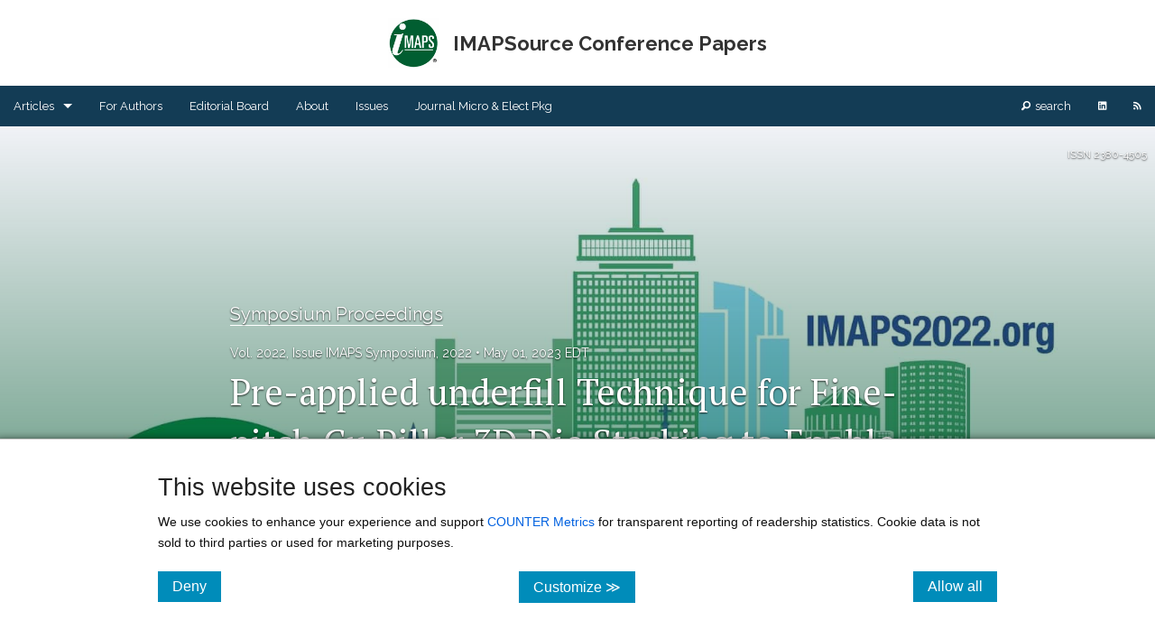

--- FILE ---
content_type: text/html; charset=utf-8
request_url: https://imapsource.org/article/74770
body_size: 351815
content:
<!DOCTYPE html><html lang="en" class=" js flexbox flexboxlegacy canvas canvastext webgl no-touch geolocation postmessage no-websqldatabase indexeddb hashchange history draganddrop websockets rgba hsla multiplebgs backgroundsize borderimage borderradius boxshadow textshadow opacity cssanimations csscolumns cssgradients cssreflections csstransforms csstransforms3d csstransitions fontface generatedcontent video audio localstorage sessionstorage webworkers no-applicationcache svg inlinesvg smil svgclippaths"><head>
    <meta charset="utf-8">
    <title>Pre-applied underfill Technique for Fine-pitch Cu Pillar 3D Die Stacking to Enable 2.5/3D Advanced Packaging | Published in IMAPSource Proceedings</title>
    <link rel="canonical" href="https://imapsource.org/article/74770-pre-applied-underfill-technique-for-fine-pitch-cu-pillar-3d-die-stacking-to-enable-2-5-3d-advanced-packaging">
    <base href="/">
    <meta name="viewport" content="width=device-width, initial-scale=1">
    <link rel="icon" type="image/x-icon" href="https://assets.scholasticahq.com/assets/favicon-575713edd1dc0dd5811bbc1b7893cf299318af3d22bc8e863eae37a7d61f7ebb.ico">
    
    <link rel="stylesheet" href="https://assets.scholasticahq.com/dist/journal-website/styles.9debcc5d51ab5a03.css">
    <meta itemprop="name" content="Pre-applied underfill Technique for Fine-pitch Cu Pillar 3D Die Stacking to Enable 2.5/3D Advanced Packaging | Published in IMAPSource Proceedings">
  <meta name="description" content="By Nicholas Lay, Nicholas DiNapoli &amp; 3 more. Increased performance and smaller form factor have driven demand for next generation architectures for 
integrated circuit 3D (IC) chip packaging.">
  <meta itemprop="description" content="By Nicholas Lay, Nicholas DiNapoli &amp; 3 more. Increased performance and smaller form factor have driven demand for next generation architectures for 
integrated circuit 3D (IC) chip packaging.">
  <meta name="author" content="Nicholas Lay, Nicholas DiNapoli, Kaysar Rahim, PhD., Soheil Razmyar, PhD., Melissa Holliday">

<meta name="twitter:title" content="Pre-applied underfill Technique for Fine-pitch Cu Pillar 3D Die Stacking to Enable 2.5/3D Advanced Packaging | Published in IMAPSource Proceedings">
<meta name="twitter:card" content="summary_large_image">
<meta name="twitter:site" content="@scholasticahq">
  <meta name="twitter:image" content="https://s3.amazonaws.com/production.scholastica/article/74770/medium/eventlogo.jpg?1682433102">
  <meta name="twitter:description" content="By Nicholas Lay, Nicholas DiNapoli &amp; 3 more. Increased performance and smaller form factor have driven demand for next generation architectures for 
integrated circuit 3D (IC) chip packaging.">

<meta property="og:title" content="Pre-applied underfill Technique for Fine-pitch Cu Pillar 3D Die Stacking to Enable 2.5/3D Advanced Packaging | Published in IMAPSource Proceedings">
  <meta property="og:image" content="https://s3.amazonaws.com/production.scholastica/article/74770/medium/eventlogo.jpg?1682433102">
  <meta property="og:description" content="By Nicholas Lay, Nicholas DiNapoli &amp; 3 more. Increased performance and smaller form factor have driven demand for next generation architectures for 
integrated circuit 3D (IC) chip packaging.">

    <meta name="citation_title" content="Pre-applied underfill Technique for Fine-pitch Cu Pillar 3D Die Stacking to Enable 2.5/3D Advanced Packaging">
    <meta name="citation_article_type" content="article-journal">
    <meta name="citation_publisher" content="IMAPS">
    <meta name="citation_journal_title" content="IMAPSource Proceedings">
    <meta name="citation_volume" content="2022">
    <meta name="citation_issue" content="IMAPS Symposium">
    <meta name="citation_doi" content="10.4071/001c.74770">
    <meta name="citation_journal_abbrev" content="IMAPSource Conference Papers">
    <meta name="citation_language" content="en">
    <meta name="citation_firstpage" content="000273">
    <meta name="citation_lastpage" content="000279">
    <meta name="citation_publication_date" content="2023/5/1">
      <meta name="citation_author" content="Nicholas Lay">
      <meta name="citation_author" content="Nicholas DiNapoli">
      <meta name="citation_author" content="Kaysar Rahim, PhD.">
      <meta name="citation_author" content="Soheil Razmyar, PhD.">
      <meta name="citation_author" content="Melissa Holliday">
    <meta name="citation_abstract" content="Increased performance and smaller form factor have driven demand for next generation architectures for 
integrated circuit 3D (IC) chip packaging. Advanced chip packaging technologies, such as 2.5D and 3D, offer 
greater chip compatibility and lower power consumption. Given these advantages, the adoption of advanced 
packaging is inevitable. One key driver is the copper pillar interconnect technology which offers several 
benefits such as improved electromigration resistance, improved electrical and thermal conductivity, 
simplified under bump metallization (UBM), and higher input/output (I/O) density. The fine pitches that 
copper pillars are capable of helps the technology to supersede solder bump technology, which reaches its 
lowest pitch around 40 microns. Finer pitches allow for a higher I/O count, which enhances performance. 
One of the major innovations has been 2.5/3D integration, a technique of vertically stacking multiple dies. 
However, traditional encapsulation techniques become challenging because traditional capillary underfill 
methods become restrictive as enlarged surface area is required in order to provide underfill protection on 
multiple surfaces. 
Here, we discuss a novel approach of vertically stacking dies with an integrated underfill process that
minimizes the required area for underfilling in fine-pitch IC chip packages by creating a technique to apply 
underfill during thermo-compression bonding. This process offers a reliable method for vertical stacking of 
multiple chips and eliminates post-processing need for underfill application. Additionally, the process 
provides precise temperature control to both the substrate and die by using a mechanism of dual heat 
application. This is used in combination with a controlled variable application of compressive force on the 
package. Through fine-tuning of the force and temperature applied to the IC components, the bonding process 
can be tailored to simultaneously provide the ideal underfill curing conditions while forming solder joints. In 
this work, we used dies with 80µm pitch Cu pillar flip chip copper pillars with tin/silver caps bonded to 
Electroless Nickel and Immersion Gold (ENIG) pads in conjunction with commercially available pre-applied 
underfill material. The interconnect strength was determined though destructive shear testing and cross-sectional analysis to evaluate for the bonding quality and strength. A scanning electron microscope was used 
to visually examine joint properties, and X-ray analysis was conducted to review for underfill voiding. 
Finally, completed assemblies were thermal-cycled to evaluate for the degradation of joint strength and 
voiding of underfill under induced stress.">
    <meta name="citation_keywords" content="Copper Pillar, Non-conductive paste, Pre-applied underfill, Thermal Compression bonding, TSV">
    <meta name="citation_copyright" content="no_license">
    <meta name="citation_pdf_url" content="https://imapsource.org/article/74770.pdf">
    <meta name="citation_xml_url" content="https://imapsource.org/article/74770.xml">

  <meta class="foundation-data-attribute-namespace"><meta class="foundation-mq-xxlarge"><meta class="foundation-mq-xlarge"><meta class="foundation-mq-large"><meta class="foundation-mq-medium"><meta class="foundation-mq-small"><style></style><style type="text/css"></style><script src="https://cdnjs.cloudflare.com/ajax/libs/mathjax/2.7.0/MathJax.js?config=TeX-AMS-MML_SVG" defer=""></script><style>.skip-link{background-color:#fff;border-radius:5px;box-shadow:0 0 2px 2px #0009;color:#2073bb;border:1px solid #2073bb;font-size:1rem;font-weight:700;padding:12px 15px;position:absolute;left:5px;top:-55px;transition:top .1s ease-out;z-index:100}.skip-link:hover,.skip-link:focus,.skip-link:active{color:#2073bb}.skip-link:focus{position:absolute;left:5px;top:5px;outline-color:transparent;transition:top .1s ease-in}.row{max-width:75em}.row.full-width{width:100%;max-width:100%}.flex-parent{display:flex;flex-direction:column;position:relative}.cover_attribution span{display:inline-block;background:#0009;padding:5px 10px;left:0;color:#fff;font-size:11px}.cover_attribution span a{color:#fff;font-size:11px;text-decoration:underline}.outline-alt.button{display:block;background-color:transparent;border-radius:100px;border:1px solid #3498db;color:#3498db}.article-title,.blog-title{word-wrap:break-word}.section,.date,.article-title,.authors,.editors,.blog-title,a.abstract{font-family:Raleway,sans-serif}.article-title,.blog-title h3{font-weight:700}.section-header h2{font-family:Raleway,sans-serif;font-weight:400}body{font-family:"Noto Serif","PT Serif","Noto Sans Math",serif}article-body h1,article-body h2,article-body h4,article-body h5,article-body h6{font-family:"Noto Serif","PT Serif","Noto Sans Math",serif;color:#0f0f0f;font-weight:400}.abstract h3{color:#979797;font-size:1.4em;border-bottom:dotted 2px #979797;padding-bottom:.5em;margin-top:2em}p{font-size:.9em}p,li,caption{font-family:"Noto Serif","PT Serif","Noto Sans Math",serif;color:#0f0f0f}h1.page-title{margin-top:2em;margin-bottom:1em;font-family:Raleway,sans-serif;font-size:3em;color:#0f0f0f;text-align:center;border:none;padding-bottom:.5em}tk-markdown ol,tk-markdown ul{margin-left:3rem}.sans{font-family:Raleway,sans-serif;font-weight:700}.serif{font-family:"Noto Serif","PT Serif","Noto Sans Math",serif;font-weight:700}.uppercase{text-transform:uppercase}.modal-content-wrap .modal-content tk-markdown div>:last-child{margin-bottom:0}.static-page h1,.static-page h2,.static-page h3,.static-page h4,.static-page h5,.static-page h6{font-family:Raleway,sans-serif;font-weight:700}.static-page h2{font-size:26px!important;font-weight:700;margin-bottom:8px}.static-page h3,.static-page h4,.static-page h5,.static-page h6{font-size:20px;font-weight:lighter;border:none;margin-top:0}.static-page p,.static-page li p,.static-page ol li,.static-page ul li{font-family:"Noto Serif","PT Serif","Noto Sans Math",serif;font-size:18.6px!important;color:#0f0f0f!important}.static-page p{line-height:35.2px!important}.static-page hr{margin:50px 0!important}span.author-in-author-list:not(:last-of-type):after{content:", "}@media only screen and (max-width: 40em){.static-page p,.static-page ul>li,.static-page ol>li,.static-page li>p{font-size:15px!important;line-height:30px!important}}.banner-page-header{width:100%;min-height:350px;display:flex;align-items:center;justify-content:center;margin-bottom:2.5em;background-position-x:center!important;background-size:cover!important;background-repeat:no-repeat!important}.banner-page-header h1{color:#fff;font-size:2.5em!important;font-weight:400;overflow-wrap:break-word;text-align:center}@media only screen and (max-width: 40em){.banner-page-header{background-attachment:scroll!important}.banner-page-header h1.small-font{font-size:2em!important}}.fade-img-in{opacity:1;animation-name:fadeInOpacity;animation-iteration-count:.5;animation-timing-function:ease-in-out;animation-duration:.4s}@keyframes fadeInOpacity{0%{opacity:1}50%{opacity:1}to{opacity:1}}.tk-button-as-link{color:unset;background:unset;border:unset;font-family:unset;background:transparent;background-color:transparent;padding:unset;margin:unset;color:#2073bb;letter-spacing:normal;transition:opacity .25s ease}.tk-button-as-link:hover{color:unset;background:unset;border:unset;font-family:unset;background:transparent;background-color:transparent;padding:unset;margin:unset;opacity:.7;color:#2073bb}.tk-button-as-link:active,.tk-button-as-link:focus{top:0;color:unset;background:unset;border:unset;font-family:unset;background:transparent;background-color:transparent;padding:unset;margin:unset;color:#2073bb}.tk-button-as-link:disabled:hover{cursor:not-allowed}
</style><style>.visually-hidden[_ngcontent-ng-c2750621880]{position:absolute;width:1px;height:1px;margin:-1px;padding:0;overflow:hidden;clip:rect(0,0,0,0);border:0}.cookie-consent[_ngcontent-ng-c2750621880], .cookie-consent[_ngcontent-ng-c2750621880]   p[_ngcontent-ng-c2750621880], .cookie-consent[_ngcontent-ng-c2750621880]   label[_ngcontent-ng-c2750621880]{font-family:Helvetica Neue,Helvetica,Helvetica,Arial,sans-serif}.cookie-consent[_ngcontent-ng-c2750621880]{background:#fff;border-top:1px solid #cccccc;bottom:0;box-shadow:0 9px 11px 6px #000;padding:2em 10em;position:fixed;width:100%;z-index:99999}.cookie-consent[_ngcontent-ng-c2750621880]   a[_ngcontent-ng-c2750621880]{color:#0061e0}.cookie-consent[_ngcontent-ng-c2750621880]   p[_ngcontent-ng-c2750621880]{font-size:.9em}.cookie-consent[_ngcontent-ng-c2750621880]   button[_ngcontent-ng-c2750621880]{font-size:1em;padding:.5em 1em}.cookie-consent[_ngcontent-ng-c2750621880]   form[_ngcontent-ng-c2750621880]   label[_ngcontent-ng-c2750621880]{font-size:.9em;font-weight:700}.cookie-consent[_ngcontent-ng-c2750621880]   form[_ngcontent-ng-c2750621880]   .setting[_ngcontent-ng-c2750621880]:last-of-type{border-bottom:1px dashed #cccccc;margin-bottom:1.75em}.cookie-consent[_ngcontent-ng-c2750621880]   form[_ngcontent-ng-c2750621880]   .setting[_ngcontent-ng-c2750621880]   p[_ngcontent-ng-c2750621880]{margin-bottom:.75em;padding-bottom:.25em}@media only screen and (max-width: 40em){.cookie-consent[_ngcontent-ng-c2750621880]{padding:1em}.cookie-consent[_ngcontent-ng-c2750621880]   p[_ngcontent-ng-c2750621880]{font-size:1em}}</style><style>.homepage-header[_ngcontent-ng-c3767610257]{width:100%;display:flex;-webkit-justify-content:center;align-items:center;justify-content:center;flex-direction:column;background-position-x:center!important;background-size:cover!important;background-repeat:no-repeat!important;padding:50px 0}.homepage-header.small[_ngcontent-ng-c3767610257]{min-height:150px}.homepage-header.medium[_ngcontent-ng-c3767610257]{min-height:300px}.homepage-header.large[_ngcontent-ng-c3767610257]{min-height:550px}.homepage-header[_ngcontent-ng-c3767610257]   .issn[_ngcontent-ng-c3767610257]{position:absolute;top:22px;right:9px;font-size:12px;color:#f0f0f0;font-family:Raleway,sans-serif}.homepage-header[_ngcontent-ng-c3767610257]   h1[_ngcontent-ng-c3767610257], .homepage-header[_ngcontent-ng-c3767610257]   h4[_ngcontent-ng-c3767610257]{font-size:2.5em;text-align:center;font-weight:700}.homepage-header[_ngcontent-ng-c3767610257]   h4[_ngcontent-ng-c3767610257]{font-size:1.5em;font-weight:lighter;font-family:Raleway,sans-serif}.homepage-header[_ngcontent-ng-c3767610257]   .small-text-journal-name[_ngcontent-ng-c3767610257]{font-size:1.7em}.homepage-header[_ngcontent-ng-c3767610257]   .center-orientation[_ngcontent-ng-c3767610257]   .journal-logo[_ngcontent-ng-c3767610257]   img[_ngcontent-ng-c3767610257]{height:100px;display:block;margin:0 auto 15px}.homepage-header[_ngcontent-ng-c3767610257]   .left-orientation[_ngcontent-ng-c3767610257]   h1[_ngcontent-ng-c3767610257], .homepage-header[_ngcontent-ng-c3767610257]   .left-orientation[_ngcontent-ng-c3767610257]   h4[_ngcontent-ng-c3767610257]{text-align:left}.homepage-header[_ngcontent-ng-c3767610257]   .left-orientation[_ngcontent-ng-c3767610257]   .journal-logo[_ngcontent-ng-c3767610257]{display:flex;align-items:center;justify-content:center}.homepage-header[_ngcontent-ng-c3767610257]   .left-orientation[_ngcontent-ng-c3767610257]   .journal-logo[_ngcontent-ng-c3767610257]   img[_ngcontent-ng-c3767610257]{height:100px;margin-right:20px}.cover_attribution[_ngcontent-ng-c3767610257]{position:absolute;bottom:0;left:0}.cover_attribution[_ngcontent-ng-c3767610257]   span[_ngcontent-ng-c3767610257]{display:inline-block;background:#0009;padding:5px 10px;left:0;color:#fff;font-size:11px;font-family:"Noto Serif","PT Serif","Noto Sans Math",serif!important}.cover_attribution[_ngcontent-ng-c3767610257]   span[_ngcontent-ng-c3767610257]   a[_ngcontent-ng-c3767610257]{color:#fff;font-size:11px;text-decoration:underline}@media only screen and (max-width: 40em){.homepage-header.large[_ngcontent-ng-c3767610257], .homepage-header.medium[_ngcontent-ng-c3767610257], .homepage-header.small[_ngcontent-ng-c3767610257]{padding:25px 0!important;min-height:150px!important}.homepage-header[_ngcontent-ng-c3767610257]   h1[_ngcontent-ng-c3767610257], .homepage-header[_ngcontent-ng-c3767610257]   h4[_ngcontent-ng-c3767610257]{font-size:1.3em!important;text-align:center!important}.homepage-header[_ngcontent-ng-c3767610257]   .issn[_ngcontent-ng-c3767610257]{display:none}.homepage-header[_ngcontent-ng-c3767610257]   .left-orientation[_ngcontent-ng-c3767610257]   .journal-logo[_ngcontent-ng-c3767610257]{margin:0 auto 15px;display:flex;align-items:center;justify-content:center;flex-direction:column}.homepage-header[_ngcontent-ng-c3767610257]   .left-orientation[_ngcontent-ng-c3767610257]   .journal-logo[_ngcontent-ng-c3767610257]   img[_ngcontent-ng-c3767610257]{height:100px;margin:0 auto 15px}}@media only screen and (min-width: 40.063em) and (max-width: 64em){.homepage-header[_ngcontent-ng-c3767610257]   h1[_ngcontent-ng-c3767610257]{font-size:2em}}</style><style>#footer-row[_ngcontent-ng-c4036668996]{margin-top:50px!important;border-top:.8px solid #7f8c8d;width:90%}.sticky-footer[_ngcontent-ng-c4036668996]{margin-top:50px;margin-bottom:50px!important;padding-left:3px;font-family:Raleway,sans-serif!important;font-size:.9em;color:#757575}.sticky-footer[_ngcontent-ng-c4036668996]   a[_ngcontent-ng-c4036668996]{color:inherit;text-decoration:underline}</style><style>.top-bar[_ngcontent-ng-c3418092998]   .has-dropdown[_ngcontent-ng-c3418092998]:not(.is-open) > a[_ngcontent-ng-c3418092998]:focus + .dropdown[_ngcontent-ng-c3418092998]{display:none!important;visibility:hidden!important}.top-bar[_ngcontent-ng-c3418092998]   .has-dropdown.is-open[_ngcontent-ng-c3418092998] > .dropdown[_ngcontent-ng-c3418092998]{display:block!important;visibility:visible!important}.top-bar[_ngcontent-ng-c3418092998]{margin-bottom:0!important}.top-bar[_ngcontent-ng-c3418092998]   .top-bar-section[_ngcontent-ng-c3418092998]   a[_ngcontent-ng-c3418092998]{background:transparent!important}.top-bar[_ngcontent-ng-c3418092998]   .top-bar-section[_ngcontent-ng-c3418092998]   ul[_ngcontent-ng-c3418092998]   li[_ngcontent-ng-c3418092998] > a[_ngcontent-ng-c3418092998]{font-family:Raleway,sans-serif}.top-bar[_ngcontent-ng-c3418092998]   .top-bar-section[_ngcontent-ng-c3418092998]   ul[_ngcontent-ng-c3418092998]   li[_ngcontent-ng-c3418092998]{background:transparent!important}.top-bar[_ngcontent-ng-c3418092998]   .top-bar-section[_ngcontent-ng-c3418092998]   ul[_ngcontent-ng-c3418092998]   li[_ngcontent-ng-c3418092998]:hover{transition:all .25s ease}.top-bar[_ngcontent-ng-c3418092998]   .top-bar-section[_ngcontent-ng-c3418092998]   .search-text[_ngcontent-ng-c3418092998]{margin-left:5px}.top-bar[_ngcontent-ng-c3418092998]   .top-bar-section[_ngcontent-ng-c3418092998]   .visually-hidden[_ngcontent-ng-c3418092998]{position:absolute;width:1px;height:1px;margin:-1px;padding:0;overflow:hidden;clip:rect(0,0,0,0);border:0}.top-bar.expanded[_ngcontent-ng-c3418092998]   .title-area[_ngcontent-ng-c3418092998]{background:transparent!important}.top-bar.expanded[_ngcontent-ng-c3418092998]   .toggle-topbar[_ngcontent-ng-c3418092998]   a[_ngcontent-ng-c3418092998]{color:#fff!important}.top-bar.expanded[_ngcontent-ng-c3418092998]   .toggle-topbar[_ngcontent-ng-c3418092998]   a[_ngcontent-ng-c3418092998]   span[_ngcontent-ng-c3418092998]:after{box-shadow:0 0 0 1px #fff,0 7px 0 1px #fff,0 14px 0 1px #fff}.top-bar[_ngcontent-ng-c3418092998]   .dropdown[_ngcontent-ng-c3418092998]{max-height:450px;overflow-y:auto!important}@media only screen and (max-width: 40em){body.f-topbar-fixed[_ngcontent-ng-c3418092998]{padding-top:45px!important}.dropdown[_ngcontent-ng-c3418092998]{max-height:300px!important}}</style><style>@charset "UTF-8";.tk-button-close,button.tk-button-close{color:unset;background:unset;border:unset;font-family:unset;background:transparent;background-color:transparent;padding:unset;margin:unset;color:#6c797a!important;letter-spacing:normal;transition:opacity .25s ease}.tk-button-close:hover,button.tk-button-close:hover{color:unset;background:unset;border:unset;font-family:unset;background:transparent;background-color:transparent;padding:unset;margin:unset;opacity:.7;color:#6c797a!important}.reveal-modal{padding:0}.reveal-modal .ellipsis-loading:after{overflow:hidden;display:inline-block;vertical-align:bottom;animation:ellipsis steps(4,end) .9s infinite;content:"\2026";width:0px;font-size:2em;line-height:initial}@keyframes ellipsis{to{width:1.25em}}.reveal-modal .close-reveal-modal{top:0}.reveal-modal .modal-content-wrap{padding:25px}.reveal-modal .modal-content-wrap h2{color:#6c6c6c;font-size:20px;font-weight:400;border-bottom:1px dotted rgba(0,0,0,.3);margin-bottom:15px;margin-top:0}.reveal-modal .modal-content-wrap .image-disclaimer{font-size:11px;margin-top:7px;margin-bottom:0}.reveal-modal .confirm-action,.reveal-modal .cancel-action{padding:0;height:38px}.reveal-modal .confirm-action:hover,.reveal-modal .cancel-action:hover{cursor:pointer}.reveal-modal .confirm-action span,.reveal-modal .confirm-action button,.reveal-modal .confirm-action a,.reveal-modal .cancel-action span,.reveal-modal .cancel-action button,.reveal-modal .cancel-action a{color:#fff;font-size:13px}.reveal-modal .confirm-action button,.reveal-modal .cancel-action button{background:none;border:none;margin:0;padding:9px 20px;vertical-align:6px;width:100%}.reveal-modal .confirm-action a:hover,.reveal-modal .cancel-action a:hover{color:#fff}.reveal-modal .confirm-action{background-color:#1abc9c}.reveal-modal .cancel-action{background-color:#95a5a6}.reveal-modal .confirm-action button.modal-confirm[disabled]{background:none!important}.reveal-modal a[href]:focus,.reveal-modal a[href]:focus-visible,.reveal-modal button:not([disabled]):focus,.reveal-modal button:not([disabled]):focus-visible,.reveal-modal textarea:not([disabled]):focus,.reveal-modal textarea:not([disabled]):focus-visible,.reveal-modal input:not([disabled]):focus,.reveal-modal input:not([disabled]):focus-visible,.reveal-modal select:not([disabled]):focus,.reveal-modal select:not([disabled]):focus-visible,.reveal-modal [tabindex]:not([tabindex="-1"]):focus,.reveal-modal [tabindex]:not([tabindex="-1"]):focus-visible{outline:auto 2px Highlight;outline:5px auto -webkit-focus-ring-color}
</style><style>#inner-page-header[_ngcontent-ng-c1197797653]{padding:20px}#inner-page-header[_ngcontent-ng-c1197797653]   .flex-parent[_ngcontent-ng-c1197797653]{flex-direction:row;align-items:center;justify-content:center;font-size:22px}#inner-page-header[_ngcontent-ng-c1197797653]   .name-but-no-logo[_ngcontent-ng-c1197797653]{display:block}#inner-page-header[_ngcontent-ng-c1197797653]   .inner-page-header-journal-name[_ngcontent-ng-c1197797653]   span[_ngcontent-ng-c1197797653]{font-size:22px}#inner-page-header[_ngcontent-ng-c1197797653]   a.inner-banner-link[_ngcontent-ng-c1197797653]{display:flex;flex-direction:row;align-items:center;justify-content:center}#inner-page-header[_ngcontent-ng-c1197797653]   a.inner-banner-link[_ngcontent-ng-c1197797653]   .inner-page-header-logo[_ngcontent-ng-c1197797653]   img[_ngcontent-ng-c1197797653]{max-height:55px;margin-right:15px;width:initial}@media screen and (min-width: 40.063em) and (orientation: portrait){#inner-page-header[_ngcontent-ng-c1197797653]   .inside_banner_logo_wrapper[_ngcontent-ng-c1197797653]{text-align:center}#inner-page-header[_ngcontent-ng-c1197797653]   .flex-parent[_ngcontent-ng-c1197797653], #inner-page-header[_ngcontent-ng-c1197797653]   a.inner-banner-link[_ngcontent-ng-c1197797653]{display:block}#inner-page-header[_ngcontent-ng-c1197797653]   a.inner-banner-link[_ngcontent-ng-c1197797653]   .inner-page-header-logo[_ngcontent-ng-c1197797653]   img[_ngcontent-ng-c1197797653]{margin-right:0}#inner-page-header[_ngcontent-ng-c1197797653]   .inner-page-header-journal-name[_ngcontent-ng-c1197797653]{display:block;text-align:center;margin-top:10px}}@media screen and (max-width: 40em) and (orientation: portrait){#inner-page-header[_ngcontent-ng-c1197797653]   .inside_banner_logo_wrapper[_ngcontent-ng-c1197797653]{text-align:center}#inner-page-header[_ngcontent-ng-c1197797653]   .flex-parent[_ngcontent-ng-c1197797653], #inner-page-header[_ngcontent-ng-c1197797653]   a.inner-banner-link[_ngcontent-ng-c1197797653]{display:block}#inner-page-header[_ngcontent-ng-c1197797653]   a.inner-banner-link[_ngcontent-ng-c1197797653]   .inner-page-header-logo[_ngcontent-ng-c1197797653]   img[_ngcontent-ng-c1197797653]{margin-right:0}#inner-page-header[_ngcontent-ng-c1197797653]   .inner-page-header-journal-name[_ngcontent-ng-c1197797653]{display:block;text-align:center;margin-top:10px}}</style><style>.top-bar .toggle-topbar.menu-icon a span:after {
        box-shadow: 0 0px 0 1px #ffffff, 0 7px 0 1px #ffffff, 0 14px 0 1px #ffffff;
      }
      .top-bar.expanded .toggle-topbar.menu-icon a span::after {
        box-shadow: 0 0px 0 1px #ffffff, 0 7px 0 1px #ffffff, 0 14px 0 1px #ffffff !important;
      }
      .top-bar-section .has-dropdown>a:after {
        border-top-color: #ffffff;
      }
      .top-bar-section ul .dropdown {
        background-color: #0A1F2B
      }</style><style>.document-reader{height:100vh;margin-top:1.5em}#MathJax_Message{display:none!important}#article-citation{padding-bottom:10px}#article-citation a{color:unset!important;text-decoration:underline}#article-citation .csl-entry{font-size:12px;line-height:16px}#article-citation .csl-entry .csl-left-margin{display:none}p.view-more-stats{margin-top:.5em;text-align:center}p.view-more-stats a{font-family:Raleway,sans-serif}@media only screen and (max-width: 40em){.document-reader{height:67vh}}
</style><style>@charset "UTF-8";article-header{opacity:1}article-header app-issn{position:absolute;top:22px;right:9px;font-size:12px;font-family:Raleway,sans-serif}article-header .cover_attribution{position:absolute;bottom:40px;left:0}article-header .metadata-wrapper{display:flex}article-header .banner-page-header{background-position:center center;background-repeat:no-repeat;min-height:750px}article-header .banner-page-header h1{text-align:left;text-shadow:0px 1px 2px rgba(0,0,0,.8)!important;margin-bottom:0;color:#fff!important;font-size:2.5em;overflow-wrap:break-word;font-family:"Noto Serif","PT Serif","Noto Sans Math",serif}article-header .banner-page-header .issue-volume-info{text-align:left;color:#fff;font-family:Raleway,sans-serif;text-shadow:0px 1px 2px rgba(0,0,0,.8)!important}article-header .banner-page-header .issue-volume-info a.issue-link{color:inherit}article-header .banner-page-header .issue-volume-info a.issue-link:after{content:" \2022  "}article-header .banner-page-header .single-author{display:inline-block}article-header .banner-page-header .single-author .author-name,article-header .banner-page-header .single-author .author-degrees{color:#fff;text-shadow:0px 1px 2px rgba(0,0,0,.8)!important}article-header .banner-page-header .single-author a{text-decoration:underline}article-header .banner-page-header .published-date{color:#fff;margin-top:10px;font-family:Raleway,sans-serif;text-shadow:0px 1px 2px rgba(0,0,0,.8)!important}article-header .banner-page-header .published-date,article-header .banner-page-header .issue-link{font-size:14px}article-header .banner-page-header .dot-separator{text-shadow:0px 1px 2px rgba(0,0,0,.8)!important;font-family:Monaco,Monaco,Menlo,Andale Mono,Lucida Console,Courier New,monospace;color:#fff;font-size:11px;margin-right:5px;margin-left:5px;min-height:60px;display:inline-flex;align-items:center;line-height:24px}article-header .banner-page-header .metadata{margin-top:0;position:relative;font-family:Monaco,Monaco,Menlo,Andale Mono,Lucida Console,Courier New,monospace;color:#fff;font-size:11px;margin-right:5px;margin-left:5px;min-height:60px;display:inline-flex;align-items:center;line-height:24px}article-header .banner-page-header .keyword-container{margin-top:15px}article-header .banner-page-header .keyword-container.flex-parent{flex-direction:row;align-items:center;flex-wrap:wrap}article-header .banner-page-header #section-title{margin-bottom:15px}article-header .banner-page-header #section-title a{text-shadow:0px 1px 2px rgba(0,0,0,.8)!important;color:#fff;font-size:20px;border-bottom:1px solid #fff;font-family:Raleway,sans-serif!important}article-header .banner-page-header #jel-codes{font-size:12px;text-shadow:0px 1px 2px rgba(0,0,0,.8)!important;color:#fff}article-header .banner-page-header #jel-codes span.jel-code-section-title{font-family:Raleway,sans-serif!important;margin-right:7px}article-header .banner-page-header #jel-codes span.jel-code-code{margin-left:7px;font-family:Courier,Monaco,monospace}article-header .banner-page-header .editors{margin-top:15px;color:#fff;text-shadow:0px 1px 2px rgba(0,0,0,.8)!important}article-header .banner-page-header .panel-content .author-name-large{font-size:24px;color:#0f0f0f;font-family:"Noto Serif","PT Serif","Noto Sans Math",serif;margin-bottom:5px!important}article-header .banner-page-header .panel-content .credit-roles{line-height:normal}article-header .banner-page-header .panel-content .author-details{font-size:14px;margin-bottom:5px;font-family:proxima-nova-1,proxima-nova-2,helvetica,sans-serif}article-header .banner-page-header .panel-content .note-details{font-family:proxima-nova-1,proxima-nova-2,helvetica,sans-serif;font-size:12px}article-header .banner-page-header .panel-content .note-details img{width:16px;height:16px}article-header .banner-page-header .panel-content .note-details#author-note h1,article-header .banner-page-header .panel-content .note-details#author-note h2,article-header .banner-page-header .panel-content .note-details#author-note h3,article-header .banner-page-header .panel-content .note-details#author-note h4,article-header .banner-page-header .panel-content .note-details#author-note h5,article-header .banner-page-header .panel-content .note-details#author-note h6{margin-top:5px;font-size:14px;color:unset;font-weight:700;border-bottom:none}article-header .banner-page-header .panel-content .note-details#author-note ol li,article-header .banner-page-header .panel-content .note-details#author-note ul li,article-header .banner-page-header .panel-content .note-details#author-note p{font-size:12px;font-family:proxima-nova-1,proxima-nova-2,helvetica,sans-serif!important}article-header .banner-page-header .panel-content .note-details#author-note p{margin:1.25em 0}article-header .amendment-box{background-color:#e98935;padding:10px}article-header .amendment-box.retraction,article-header .amendment-box.expression_of_concern,article-header .amendment-box.partial_retraction,article-header .amendment-box.removal,article-header .amendment-box.withdrawal{background-color:#e74c3c;color:#fff}article-header .amendment-box.retraction a,article-header .amendment-box.expression_of_concern a,article-header .amendment-box.partial_retraction a,article-header .amendment-box.removal a,article-header .amendment-box.withdrawal a{color:#fff}article-header .amendment-box a{color:#0f0f0f;text-decoration:underline}article-header .amendment-box.margin-top{margin-top:15px}@media only screen and (max-width: 40em){article-header .metadata-wrapper{display:flex;align-items:baseline;flex-direction:column}article-header .metadata-wrapper .metadata{min-height:30px}article-header .metadata-wrapper .dot-separator{display:none!important}article-header .metadata-wrapper copyright-license{height:50px}article-header .metadata-wrapper copyright-license .oa-logo{min-height:40px}article-header .metadata-wrapper copyright-license .oa-logo #svg-oa-logo{min-height:40px}}
</style><style>.html-article article-info-bar{position:sticky;position:-webkit-sticky;top:0;display:block;z-index:10;transition:opacity .25s ease-in-out;box-shadow:0 1px 1px #00000080}.html-article article-info-bar.fade-to-transparent{opacity:0}.html-article article-info-bar .TOC-link{margin:14px 0;padding:10px;border:1px solid;border-radius:50px;text-align:center;display:block;font-weight:400;opacity:.95;font-size:12px;background:transparent;width:100%}.html-article article-info-bar .TOC-link:hover{cursor:pointer}.html-article article-info-bar .TOC-link:focus{outline:2px solid;outline-offset:2px}.html-article article-info-bar .journal{margin-top:7px;margin-bottom:-4px}.html-article article-info-bar #article-citation{padding-bottom:10px}.html-article article-info-bar #article-citation a{color:unset!important;text-decoration:underline}.html-article article-info-bar #article-citation .csl-entry{font-size:12px;line-height:16px}.html-article article-info-bar #article-citation .csl-entry .csl-left-margin{display:none}#TOC-takeover .overlay.active{background-color:#fffffff2}#TOC-takeover .overlay.active h2{display:none!important}#TOC-takeover .overlay.active i.fi-x-circle{color:#0f0f0f!important}#TOC-takeover .overlay.active .full-height{height:100vh}#TOC-takeover .takeover-content{overflow-y:scroll;-webkit-overflow-scrolling:touch}#TOC-takeover .contents-title{margin-top:20px}#TOC-takeover .contents-list{padding-bottom:4em}#TOC-takeover .contents-list a{color:#0f0f0f}#TOC-takeover .contents-list ul,#TOC-takeover .contents-list ol{text-indent:-1rem}#TOC-takeover .contents-list ul li,#TOC-takeover .contents-list ol li{list-style:none;margin:0!important;padding:0;margin-bottom:15px}#TOC-takeover .contents-list ul li a,#TOC-takeover .contents-list ol li a{font-size:14px;line-height:12px}#TOC-takeover .contents-list ul li ul li,#TOC-takeover .contents-list ul li ol li,#TOC-takeover .contents-list ol li ul li,#TOC-takeover .contents-list ol li ol li{margin:0!important;padding:0}@media only screen and (max-width: 40em){.html-article article-info-bar .overlay.active{background-color:#fff}article-info-bar .TOC-link.sans{border:none;text-align:left;font-weight:700;padding:0 0 10px!important;margin:0!important;text-decoration:underline;border:none!important;text-align:left!important}}
</style><style>#article-actions[_ngcontent-ng-c3197062550]{text-align:center;border-bottom:none;margin-bottom:2em}#article-actions[_ngcontent-ng-c3197062550]   tk-dropdown[_ngcontent-ng-c3197062550]{border-bottom:1px solid rgba(0,0,0,.2);display:block;padding-bottom:10px;margin-top:14px;margin-bottom:10px}#article-actions[_ngcontent-ng-c3197062550]   tk-dropdown[_ngcontent-ng-c3197062550]   .dropdown-content[_ngcontent-ng-c3197062550]   ul[_ngcontent-ng-c3197062550]   li[_ngcontent-ng-c3197062550]   button[_ngcontent-ng-c3197062550], #article-actions[_ngcontent-ng-c3197062550]   tk-dropdown[_ngcontent-ng-c3197062550]   .dropdown-content[_ngcontent-ng-c3197062550]   ul[_ngcontent-ng-c3197062550]   li[_ngcontent-ng-c3197062550]   a[_ngcontent-ng-c3197062550]{padding:9px 15px;font-family:Raleway,sans-serif;font-size:14px}#article-actions[_ngcontent-ng-c3197062550]   tk-dropdown[_ngcontent-ng-c3197062550]   .dropdown-content[_ngcontent-ng-c3197062550]   ul[_ngcontent-ng-c3197062550]   li[_ngcontent-ng-c3197062550]   button[_ngcontent-ng-c3197062550]   i[_ngcontent-ng-c3197062550], #article-actions[_ngcontent-ng-c3197062550]   tk-dropdown[_ngcontent-ng-c3197062550]   .dropdown-content[_ngcontent-ng-c3197062550]   ul[_ngcontent-ng-c3197062550]   li[_ngcontent-ng-c3197062550]   a[_ngcontent-ng-c3197062550]   i[_ngcontent-ng-c3197062550]{margin-right:5px}#article-actions[_ngcontent-ng-c3197062550]   a[_ngcontent-ng-c3197062550], #article-actions[_ngcontent-ng-c3197062550]   .tk-button-as-link[_ngcontent-ng-c3197062550]{margin-right:10px;font-family:Raleway,sans-serif;font-size:14px}#article-actions[_ngcontent-ng-c3197062550]   ul[_ngcontent-ng-c3197062550]   li[_ngcontent-ng-c3197062550]{text-align:left}#article-actions[_ngcontent-ng-c3197062550]   ul[_ngcontent-ng-c3197062550]   li[_ngcontent-ng-c3197062550]   a[_ngcontent-ng-c3197062550]{margin-right:0}#article-actions[_ngcontent-ng-c3197062550]   span.number[_ngcontent-ng-c3197062550]{font-family:Helvetica Neue,Helvetica,Arial,sans-serif}</style><style>.metrics-wrapper[_ngcontent-ng-c237889798]{background:#0000000d;border:1px solid rgba(0,0,0,.1);display:flex;align-items:center;justify-content:center;padding:15px}.metrics-wrapper[_ngcontent-ng-c237889798]   ul[_ngcontent-ng-c237889798]{margin:0}.metrics-wrapper[_ngcontent-ng-c237889798]   ul[_ngcontent-ng-c237889798]   li[_ngcontent-ng-c237889798]{display:block}.metrics-wrapper[_ngcontent-ng-c237889798]   ul[_ngcontent-ng-c237889798]   li[_ngcontent-ng-c237889798]   span.number[_ngcontent-ng-c237889798]{font-family:Helvetica Neue,Helvetica,Arial,sans-serif;color:#0006;font-weight:700}.metrics-wrapper[_ngcontent-ng-c237889798]   ul[_ngcontent-ng-c237889798]   li[_ngcontent-ng-c237889798]   span.descriptor[_ngcontent-ng-c237889798]{font-family:Raleway,sans-serif;color:#0000004d;font-size:13px;font-weight:700}</style><style>.document-reader[_ngcontent-ng-c3703756249]{flex:1}@media screen and (max-width: 40em){[_nghost-ng-c3703756249]:before{content:"";display:block;width:100%;box-shadow:0 -3px 5px #0006;height:3px;position:relative;z-index:1}[_nghost-ng-c3703756249]   iframe[_ngcontent-ng-c3703756249]{border:none}}</style><style>.rendered-citation.error[_ngcontent-ng-c3849761673]{background:#e74c3c;border:1px solid #c0392b;color:#fff;margin-bottom:1em;padding:10px}.rendered-citation.error[_ngcontent-ng-c3849761673]   div[_ngcontent-ng-c3849761673]{margin-bottom:1em}.rendered-citation.error[_ngcontent-ng-c3849761673]   pre[_ngcontent-ng-c3849761673]{background:#e0e0e0;color:#333;height:200px;overflow:scroll;padding:10px}</style><style>.dropdown-wrapper{position:relative}.dropdown-wrapper .focus-visible-outline{outline:10px auto -webkit-focus-ring-color;outline:10px auto #2073bb}button.dropdown-trigger{margin:0}.dropdown .dropdown-content{z-index:15;background:#fff;width:max-content;border:solid 1px #cccccc;box-shadow:0 0 4px #00000040;position:absolute;margin:0;padding:0}.dropdown .dropdown-content.text{padding:10px}.dropdown .dropdown-content ul,.dropdown .dropdown-content ul li{list-style:none;margin:0;padding:0}.dropdown .dropdown-content ul button,.dropdown .dropdown-content ul a:not(.learn-more-link){text-align:left;border-radius:0;background:transparent;margin:0;border-bottom:none;display:block;color:#005a70;font-size:1em;padding:4px 12px}.dropdown .dropdown-content ul button:hover,.dropdown .dropdown-content ul a:not(.learn-more-link):hover{background:#0000000d}.dropdown .dropdown-content ul a{width:auto}.dropdown .dropdown-content ul button{width:100%}.dropdown.left{position:absolute;text-align:right!important}.dropdown.right{position:absolute;text-align:left!important}
</style><style>tk-markdown .attachment.table table tr.even,tk-markdown .attachment.table table tr.alt,tk-markdown .attachment.table table tr:nth-of-type(2n){background:inherit}tk-markdown .attachment.table table thead,tk-markdown .attachment.table table th{background:none}tk-markdown .attachment.table table,tk-markdown .attachment.table table th,tk-markdown .attachment.table table td{border-collapse:collapse}tk-markdown .MathJax_Preview{color:inherit}span.smallcaps{font-variant:small-caps}tk-markdown a{word-break:break-word}tk-markdown .tk-markdown h2{color:#222!important}.footnote-backref{display:none}pre>code{display:block;overflow-x:scroll}
</style><style>html,body{height:100%}.cd-panel{position:fixed;top:0;left:0;height:100%;width:100%;visibility:hidden;transition:visibility 0s .6s;z-index:100}.cd-panel.overlay-disabled{position:relative;height:0}.cd-panel:after{content:"";position:absolute;top:0;left:0;width:100%;height:100%;background:transparent;cursor:pointer;transition:background .3s .3s}.cd-panel.is-visible{visibility:visible;transition:visibility 0s 0s}.cd-panel.is-visible:after{background:#0009;transition:background .3s 0s}.cd-panel.is-visible .cd-panel-close:before{animation:cd-close-1 .6s .3s;content:""}.cd-panel.is-visible .cd-panel-close:after{animation:cd-close-2 .6s .3s;content:""}@keyframes cd-close-1{0%,50%{transform:rotate(0)}to{transform:rotate(45deg)}}@keyframes cd-close-2{0%,50%{transform:rotate(0)}to{transform:rotate(-45deg)}}.cd-panel-header{position:fixed;width:90%;height:50px;line-height:50px;background:#fffffff5;z-index:2;box-shadow:0 1px 1px #00000014;transition:top .3s 0s}.cd-panel-header h1{font-weight:700;padding-left:5%;position:relative;top:-6px}.from-right .cd-panel-header,.from-left .cd-panel-header{top:-50px}.from-right .cd-panel-header{right:0}.from-left .cd-panel-header{left:0}.is-visible .cd-panel-header{top:0;transition:top .3s .3s}@media only screen and (min-width: 768px){.cd-panel-header{width:70%}}@media only screen and (min-width: 1170px){.cd-panel-header{width:50%}}.top-bar .cd-panel-close{position:absolute;top:0}.cd-panel-close{color:unset;background:unset;border:unset;font-family:unset;background:transparent;padding:unset;margin:unset;position:absolute;top:0;right:0;height:100%;width:60px;display:inline-block;overflow:hidden;text-indent:100%;white-space:nowrap}.cd-panel-close:focus,.cd-panel-close:focus-visible{background-color:unset;outline:auto 2px Highlight;outline:5px auto -webkit-focus-ring-color}.cd-panel-close:active{position:absolute}.cd-panel-close:before,.cd-panel-close:after{position:absolute;top:22px;left:20px;height:3px;width:20px;background-color:#424f5c;backface-visibility:hidden}.cd-panel-close:before{transform:rotate(45deg)}.cd-panel-close:after{transform:rotate(-45deg)}.no-touch .cd-panel-close:hover{background-color:#424f5c}.no-touch .cd-panel-close:hover:before,.no-touch .cd-panel-close:hover:after{background-color:#fff;transition-property:transform;transition-duration:.3s}.no-touch .cd-panel-close:hover:before{transform:rotate(220deg)}.no-touch .cd-panel-close:hover:after{transform:rotate(135deg)}.cd-panel-container{position:fixed;width:90%;height:100%;top:0;background:#dbe2e9;z-index:1;transition-property:transform;transition-duration:.3s;transition-delay:.3s}.from-right .cd-panel-container{right:0;transform:translate3d(100%,0,0)}.from-left .cd-panel-container{left:0;transform:translate3d(-100%,0,0)}.is-visible .cd-panel-container{transform:translateZ(0);transition-delay:0s}@media only screen and (min-width: 768px){.cd-panel-container{width:70%}}@media only screen and (min-width: 1170px){.cd-panel-container{width:50%}}.cd-panel-content{position:absolute;top:0;left:0;width:100%;height:100%;padding:70px 5%;overflow:auto;-webkit-overflow-scrolling:touch}.cd-panel-content p{font-size:14px;font-size:.875rem;color:#424f5c;line-height:1.4;margin:2em 0}.cd-panel-content p:first-of-type{margin-top:0}@media only screen and (min-width: 768px){.cd-panel-content p{font-size:16px;font-size:1rem;line-height:1.6}}
</style><style>.oa-logo[_ngcontent-ng-c2419673112]{height:60px;margin:0 -30px 0 -40px}.svg-fill[_ngcontent-ng-c2419673112]{clip-path:url(#SVGID_2_);fill:#fcfcfc}#svg-oa-logo[_ngcontent-ng-c2419673112]{height:60px;width:95px;min-height:60px}.copyright-license[_ngcontent-ng-c2419673112]{display:flex}.copyright-text[_ngcontent-ng-c2419673112]{font-family:Monaco,Monaco,Menlo,Andale Mono,Lucida Console,Courier New,monospace;text-shadow:0px 1px 2px rgba(0,0,0,.8)!important;color:#fff;font-size:11px;margin-right:5px;margin-left:5px;min-height:60px;display:inline-flex;align-items:center;line-height:24px}.copyright-text[_ngcontent-ng-c2419673112]:hover{cursor:pointer}.copyright-text[_ngcontent-ng-c2419673112]   a[_ngcontent-ng-c2419673112]{color:#fff;text-decoration:underline}.copyright-text[_ngcontent-ng-c2419673112]   span[_ngcontent-ng-c2419673112]{text-transform:uppercase}</style><style>span[_ngcontent-ng-c2804774934]   a[_ngcontent-ng-c2804774934]{text-decoration:underline}span.white[_ngcontent-ng-c2804774934]   a[_ngcontent-ng-c2804774934], span.white[_ngcontent-ng-c2804774934]   .comma[_ngcontent-ng-c2804774934]{color:#fff}.black[_ngcontent-ng-c2804774934]   a[_ngcontent-ng-c2804774934], .black[_ngcontent-ng-c2804774934]   .comma[_ngcontent-ng-c2804774934]{color:#333}.comma[_ngcontent-ng-c2804774934]{white-space:pre}.comma.last[_ngcontent-ng-c2804774934]{display:none}</style><style>.keyword{list-style:none;margin:10px 5px 5px 0;font-size:12px;font-family:Raleway,sans-serif;background-color:transparent;border-radius:20px;padding:3px 20px;text-align:center;border:1px solid}a.white{color:#fff;text-shadow:0px 1px 2px rgba(0,0,0,.8)!important}a.black{color:#000}
</style><style type="text/css">.MathJax_Hover_Frame {border-radius: .25em; -webkit-border-radius: .25em; -moz-border-radius: .25em; -khtml-border-radius: .25em; box-shadow: 0px 0px 15px #83A; -webkit-box-shadow: 0px 0px 15px #83A; -moz-box-shadow: 0px 0px 15px #83A; -khtml-box-shadow: 0px 0px 15px #83A; border: 1px solid #A6D ! important; display: inline-block; position: absolute}
.MathJax_Menu_Button .MathJax_Hover_Arrow {position: absolute; cursor: pointer; display: inline-block; border: 2px solid #AAA; border-radius: 4px; -webkit-border-radius: 4px; -moz-border-radius: 4px; -khtml-border-radius: 4px; font-family: 'Courier New',Courier; font-size: 9px; color: #F0F0F0}
.MathJax_Menu_Button .MathJax_Hover_Arrow span {display: block; background-color: #AAA; border: 1px solid; border-radius: 3px; line-height: 0; padding: 4px}
.MathJax_Hover_Arrow:hover {color: white!important; border: 2px solid #CCC!important}
.MathJax_Hover_Arrow:hover span {background-color: #CCC!important}
</style><style type="text/css">#MathJax_About {position: fixed; left: 50%; width: auto; text-align: center; border: 3px outset; padding: 1em 2em; background-color: #DDDDDD; color: black; cursor: default; font-family: message-box; font-size: 120%; font-style: normal; text-indent: 0; text-transform: none; line-height: normal; letter-spacing: normal; word-spacing: normal; word-wrap: normal; white-space: nowrap; float: none; z-index: 201; border-radius: 15px; -webkit-border-radius: 15px; -moz-border-radius: 15px; -khtml-border-radius: 15px; box-shadow: 0px 10px 20px #808080; -webkit-box-shadow: 0px 10px 20px #808080; -moz-box-shadow: 0px 10px 20px #808080; -khtml-box-shadow: 0px 10px 20px #808080; filter: progid:DXImageTransform.Microsoft.dropshadow(OffX=2, OffY=2, Color='gray', Positive='true')}
#MathJax_About.MathJax_MousePost {outline: none}
.MathJax_Menu {position: absolute; background-color: white; color: black; width: auto; padding: 5px 0px; border: 1px solid #CCCCCC; margin: 0; cursor: default; font: menu; text-align: left; text-indent: 0; text-transform: none; line-height: normal; letter-spacing: normal; word-spacing: normal; word-wrap: normal; white-space: nowrap; float: none; z-index: 201; border-radius: 5px; -webkit-border-radius: 5px; -moz-border-radius: 5px; -khtml-border-radius: 5px; box-shadow: 0px 10px 20px #808080; -webkit-box-shadow: 0px 10px 20px #808080; -moz-box-shadow: 0px 10px 20px #808080; -khtml-box-shadow: 0px 10px 20px #808080; filter: progid:DXImageTransform.Microsoft.dropshadow(OffX=2, OffY=2, Color='gray', Positive='true')}
.MathJax_MenuItem {padding: 1px 2em; background: transparent}
.MathJax_MenuArrow {position: absolute; right: .5em; padding-top: .25em; color: #666666; font-size: .75em}
.MathJax_MenuActive .MathJax_MenuArrow {color: white}
.MathJax_MenuArrow.RTL {left: .5em; right: auto}
.MathJax_MenuCheck {position: absolute; left: .7em}
.MathJax_MenuCheck.RTL {right: .7em; left: auto}
.MathJax_MenuRadioCheck {position: absolute; left: .7em}
.MathJax_MenuRadioCheck.RTL {right: .7em; left: auto}
.MathJax_MenuLabel {padding: 1px 2em 3px 1.33em; font-style: italic}
.MathJax_MenuRule {border-top: 1px solid #DDDDDD; margin: 4px 3px}
.MathJax_MenuDisabled {color: GrayText}
.MathJax_MenuActive {background-color: #606872; color: white}
.MathJax_MenuDisabled:focus, .MathJax_MenuLabel:focus {background-color: #E8E8E8}
.MathJax_ContextMenu:focus {outline: none}
.MathJax_ContextMenu .MathJax_MenuItem:focus {outline: none}
#MathJax_AboutClose {top: .2em; right: .2em}
.MathJax_Menu .MathJax_MenuClose {top: -10px; left: -10px}
.MathJax_MenuClose {position: absolute; cursor: pointer; display: inline-block; border: 2px solid #AAA; border-radius: 18px; -webkit-border-radius: 18px; -moz-border-radius: 18px; -khtml-border-radius: 18px; font-family: 'Courier New',Courier; font-size: 24px; color: #F0F0F0}
.MathJax_MenuClose span {display: block; background-color: #AAA; border: 1.5px solid; border-radius: 18px; -webkit-border-radius: 18px; -moz-border-radius: 18px; -khtml-border-radius: 18px; line-height: 0; padding: 8px 0 6px}
.MathJax_MenuClose:hover {color: white!important; border: 2px solid #CCC!important}
.MathJax_MenuClose:hover span {background-color: #CCC!important}
.MathJax_MenuClose:hover:focus {outline: none}
</style><style type="text/css">.MathJax_Preview .MJXf-math {color: inherit!important}
</style><style type="text/css">.MJX_Assistive_MathML {position: absolute!important; top: 0; left: 0; clip: rect(1px, 1px, 1px, 1px); padding: 1px 0 0 0!important; border: 0!important; height: 1px!important; width: 1px!important; overflow: hidden!important; display: block!important; -webkit-touch-callout: none; -webkit-user-select: none; -khtml-user-select: none; -moz-user-select: none; -ms-user-select: none; user-select: none}
.MJX_Assistive_MathML.MJX_Assistive_MathML_Block {width: 100%!important}
</style><style type="text/css">#MathJax_Zoom {position: absolute; background-color: #F0F0F0; overflow: auto; display: block; z-index: 301; padding: .5em; border: 1px solid black; margin: 0; font-weight: normal; font-style: normal; text-align: left; text-indent: 0; text-transform: none; line-height: normal; letter-spacing: normal; word-spacing: normal; word-wrap: normal; white-space: nowrap; float: none; -webkit-box-sizing: content-box; -moz-box-sizing: content-box; box-sizing: content-box; box-shadow: 5px 5px 15px #AAAAAA; -webkit-box-shadow: 5px 5px 15px #AAAAAA; -moz-box-shadow: 5px 5px 15px #AAAAAA; -khtml-box-shadow: 5px 5px 15px #AAAAAA; filter: progid:DXImageTransform.Microsoft.dropshadow(OffX=2, OffY=2, Color='gray', Positive='true')}
#MathJax_ZoomOverlay {position: absolute; left: 0; top: 0; z-index: 300; display: inline-block; width: 100%; height: 100%; border: 0; padding: 0; margin: 0; background-color: white; opacity: 0; filter: alpha(opacity=0)}
#MathJax_ZoomFrame {position: relative; display: inline-block; height: 0; width: 0}
#MathJax_ZoomEventTrap {position: absolute; left: 0; top: 0; z-index: 302; display: inline-block; border: 0; padding: 0; margin: 0; background-color: white; opacity: 0; filter: alpha(opacity=0)}
</style><style type="text/css">.MathJax_Preview {color: #888}
#MathJax_Message {position: fixed; left: 1em; bottom: 1.5em; background-color: #E6E6E6; border: 1px solid #959595; margin: 0px; padding: 2px 8px; z-index: 102; color: black; font-size: 80%; width: auto; white-space: nowrap}
#MathJax_MSIE_Frame {position: absolute; top: 0; left: 0; width: 0px; z-index: 101; border: 0px; margin: 0px; padding: 0px}
.MathJax_Error {color: #CC0000; font-style: italic}
</style><style type="text/css">.MJXp-script {font-size: .8em}
.MJXp-right {-webkit-transform-origin: right; -moz-transform-origin: right; -ms-transform-origin: right; -o-transform-origin: right; transform-origin: right}
.MJXp-bold {font-weight: bold}
.MJXp-italic {font-style: italic}
.MJXp-scr {font-family: MathJax_Script,'Times New Roman',Times,STIXGeneral,serif}
.MJXp-frak {font-family: MathJax_Fraktur,'Times New Roman',Times,STIXGeneral,serif}
.MJXp-sf {font-family: MathJax_SansSerif,'Times New Roman',Times,STIXGeneral,serif}
.MJXp-cal {font-family: MathJax_Caligraphic,'Times New Roman',Times,STIXGeneral,serif}
.MJXp-mono {font-family: MathJax_Typewriter,'Times New Roman',Times,STIXGeneral,serif}
.MJXp-largeop {font-size: 150%}
.MJXp-largeop.MJXp-int {vertical-align: -.2em}
.MJXp-math {display: inline-block; line-height: 1.2; text-indent: 0; font-family: 'Times New Roman',Times,STIXGeneral,serif; white-space: nowrap; border-collapse: collapse}
.MJXp-display {display: block; text-align: center; margin: 1em 0}
.MJXp-math span {display: inline-block}
.MJXp-box {display: block!important; text-align: center}
.MJXp-box:after {content: " "}
.MJXp-rule {display: block!important; margin-top: .1em}
.MJXp-char {display: block!important}
.MJXp-mo {margin: 0 .15em}
.MJXp-mfrac {margin: 0 .125em; vertical-align: .25em}
.MJXp-denom {display: inline-table!important; width: 100%}
.MJXp-denom > * {display: table-row!important}
.MJXp-surd {vertical-align: top}
.MJXp-surd > * {display: block!important}
.MJXp-script-box > *  {display: table!important; height: 50%}
.MJXp-script-box > * > * {display: table-cell!important; vertical-align: top}
.MJXp-script-box > *:last-child > * {vertical-align: bottom}
.MJXp-script-box > * > * > * {display: block!important}
.MJXp-mphantom {visibility: hidden}
.MJXp-munderover {display: inline-table!important}
.MJXp-over {display: inline-block!important; text-align: center}
.MJXp-over > * {display: block!important}
.MJXp-munderover > * {display: table-row!important}
.MJXp-mtable {vertical-align: .25em; margin: 0 .125em}
.MJXp-mtable > * {display: inline-table!important; vertical-align: middle}
.MJXp-mtr {display: table-row!important}
.MJXp-mtd {display: table-cell!important; text-align: center; padding: .5em 0 0 .5em}
.MJXp-mtr > .MJXp-mtd:first-child {padding-left: 0}
.MJXp-mtr:first-child > .MJXp-mtd {padding-top: 0}
.MJXp-mlabeledtr {display: table-row!important}
.MJXp-mlabeledtr > .MJXp-mtd:first-child {padding-left: 0}
.MJXp-mlabeledtr:first-child > .MJXp-mtd {padding-top: 0}
.MJXp-merror {background-color: #FFFF88; color: #CC0000; border: 1px solid #CC0000; padding: 1px 3px; font-style: normal; font-size: 90%}
.MJXp-scale0 {-webkit-transform: scaleX(.0); -moz-transform: scaleX(.0); -ms-transform: scaleX(.0); -o-transform: scaleX(.0); transform: scaleX(.0)}
.MJXp-scale1 {-webkit-transform: scaleX(.1); -moz-transform: scaleX(.1); -ms-transform: scaleX(.1); -o-transform: scaleX(.1); transform: scaleX(.1)}
.MJXp-scale2 {-webkit-transform: scaleX(.2); -moz-transform: scaleX(.2); -ms-transform: scaleX(.2); -o-transform: scaleX(.2); transform: scaleX(.2)}
.MJXp-scale3 {-webkit-transform: scaleX(.3); -moz-transform: scaleX(.3); -ms-transform: scaleX(.3); -o-transform: scaleX(.3); transform: scaleX(.3)}
.MJXp-scale4 {-webkit-transform: scaleX(.4); -moz-transform: scaleX(.4); -ms-transform: scaleX(.4); -o-transform: scaleX(.4); transform: scaleX(.4)}
.MJXp-scale5 {-webkit-transform: scaleX(.5); -moz-transform: scaleX(.5); -ms-transform: scaleX(.5); -o-transform: scaleX(.5); transform: scaleX(.5)}
.MJXp-scale6 {-webkit-transform: scaleX(.6); -moz-transform: scaleX(.6); -ms-transform: scaleX(.6); -o-transform: scaleX(.6); transform: scaleX(.6)}
.MJXp-scale7 {-webkit-transform: scaleX(.7); -moz-transform: scaleX(.7); -ms-transform: scaleX(.7); -o-transform: scaleX(.7); transform: scaleX(.7)}
.MJXp-scale8 {-webkit-transform: scaleX(.8); -moz-transform: scaleX(.8); -ms-transform: scaleX(.8); -o-transform: scaleX(.8); transform: scaleX(.8)}
.MJXp-scale9 {-webkit-transform: scaleX(.9); -moz-transform: scaleX(.9); -ms-transform: scaleX(.9); -o-transform: scaleX(.9); transform: scaleX(.9)}
.MathJax_PHTML .noError {vertical-align: ; font-size: 90%; text-align: left; color: black; padding: 1px 3px; border: 1px solid}
</style></head>
  <body tabindex="-1"><div id="MathJax_Message" style="display: none;"></div>
    <app-root ng-version="18.2.12" style="display: block; margin-bottom: 0px;"><cookie-consent _nghost-ng-c2750621880="" class="ng-tns-c2750621880-0"><div tabindex="0" class="cdk-visually-hidden cdk-focus-trap-anchor" aria-hidden="true"></div><div _ngcontent-ng-c2750621880="" cdktrapfocus="" role="dialog" aria-modal="true" aria-labelledby="cookie-consent-title" aria-describedby="cookie-consent-desc" class="cookie-consent ng-tns-c2750621880-0 ng-trigger ng-trigger-tkFadeOutDown ng-star-inserted"><div _ngcontent-ng-c2750621880="" class="row ng-tns-c2750621880-0 ng-star-inserted" style=""><div _ngcontent-ng-c2750621880="" class="small-12 columns ng-tns-c2750621880-0"><h3 _ngcontent-ng-c2750621880="" id="cookie-consent-title" class="ng-tns-c2750621880-0">This website uses cookies</h3><p _ngcontent-ng-c2750621880="" id="cookie-consent-desc" class="ng-tns-c2750621880-0"> We use cookies to enhance your experience and support <a _ngcontent-ng-c2750621880="" href="https://www.countermetrics.org" class="ng-tns-c2750621880-0">COUNTER Metrics</a> for transparent reporting of readership statistics. Cookie data is not sold to third parties or used for marketing purposes. </p></div></div><div _ngcontent-ng-c2750621880="" class="row ng-tns-c2750621880-0 ng-star-inserted" style=""><div _ngcontent-ng-c2750621880="" class="small-4 columns text-left ng-tns-c2750621880-0"><button _ngcontent-ng-c2750621880="" cdkfocusregionstart="" class="ng-tns-c2750621880-0"> Deny <span _ngcontent-ng-c2750621880="" class="visually-hidden ng-tns-c2750621880-0">cookies</span></button></div><div _ngcontent-ng-c2750621880="" class="small-4 columns text-center ng-tns-c2750621880-0"><button _ngcontent-ng-c2750621880="" aria-label="Customize, click for cookie customization options" class="ng-tns-c2750621880-0"> Customize ≫ <span _ngcontent-ng-c2750621880="" class="visually-hidden ng-tns-c2750621880-0">cookies</span></button></div><div _ngcontent-ng-c2750621880="" class="small-4 columns text-right ng-tns-c2750621880-0"><button _ngcontent-ng-c2750621880="" cdkfocusregionend="" class="ng-tns-c2750621880-0"> Allow all <span _ngcontent-ng-c2750621880="" class="visually-hidden ng-tns-c2750621880-0">cookies</span></button></div></div><!----><!----><!----></div><div tabindex="0" class="cdk-visually-hidden cdk-focus-trap-anchor" aria-hidden="true"></div><!----></cookie-consent><a href="javascript:void(0)" class="skip-link">Skip to main content</a><inner-page-header _nghost-ng-c1197797653="" class="ng-star-inserted"><div _ngcontent-ng-c1197797653="" id="inner-page-header" style="background-color: rgb(255, 255, 255);"><div _ngcontent-ng-c1197797653="" class="flex-parent"><!----><div _ngcontent-ng-c1197797653="" class="ng-star-inserted"><a _ngcontent-ng-c1197797653="" routerlink="/" class="inner-banner-link" href="/"><div _ngcontent-ng-c1197797653="" class="inside_banner_logo_wrapper"><div _ngcontent-ng-c1197797653="" class="inner-page-header-logo"><img _ngcontent-ng-c1197797653="" src="https://s3.amazonaws.com/production.scholastica/journal/2877/homepage_journal_logo/original/imaps_logo_highres_regmark.jpg?1659465485" alt="null"></div></div><div _ngcontent-ng-c1197797653="" class="inner-page-header-journal-name"><span _ngcontent-ng-c1197797653="" class="sans" style="color: rgb(51, 51, 51);"> IMAPSource Conference Papers </span></div></a></div><!----></div></div></inner-page-header><!----><!----><homepage-header _nghost-ng-c3767610257="" class="ng-tns-c3767610257-1"><!----></homepage-header><nav-bar _nghost-ng-c3418092998="" class="ng-star-inserted"><div _ngcontent-ng-c3418092998=""><nav _ngcontent-ng-c3418092998="" data-topbar="" role="navigation" class="top-bar ng-star-inserted" style="background: rgb(19, 60, 85);"><ul _ngcontent-ng-c3418092998="" class="title-area"><li _ngcontent-ng-c3418092998="" class="name"></li><li _ngcontent-ng-c3418092998="" class="toggle-topbar menu-icon"><a _ngcontent-ng-c3418092998="" href="#"><span _ngcontent-ng-c3418092998="" style="color: rgb(255, 255, 255);">Menu</span></a></li></ul><div _ngcontent-ng-c3418092998="" class="top-bar-section"><ul _ngcontent-ng-c3418092998="" class="left"><li _ngcontent-ng-c3418092998="" class="has-dropdown"><a _ngcontent-ng-c3418092998="" href="#" aria-haspopup="true" aria-controls="articles-menu" aria-expanded="false" class="ng-star-inserted" style="color: rgb(255, 255, 255);">Articles</a><!----><ul _ngcontent-ng-c3418092998="" id="articles-menu" class="dropdown" style="background-color: rgb(10, 31, 43);"><li _ngcontent-ng-c3418092998="" class="ng-star-inserted"><a _ngcontent-ng-c3418092998="" tabindex="-1" href="/section/3306-ceramics-conference-papers" style="color: rgb(255, 255, 255);">Ceramics Conference Papers</a></li><li _ngcontent-ng-c3418092998="" class="ng-star-inserted"><a _ngcontent-ng-c3418092998="" tabindex="-1" href="/section/3304-device-packaging-conference-presentations" style="color: rgb(255, 255, 255);">Device Packaging Conference Presentations</a></li><li _ngcontent-ng-c3418092998="" class="ng-star-inserted"><a _ngcontent-ng-c3418092998="" tabindex="-1" href="/section/4243-empc-conference-proceedings-imaps-europe" style="color: rgb(255, 255, 255);">EMPC Conference Proceedings (IMAPS Europe)</a></li><li _ngcontent-ng-c3418092998="" class="ng-star-inserted"><a _ngcontent-ng-c3418092998="" tabindex="-1" href="/section/3303-general" style="color: rgb(255, 255, 255);">General</a></li><li _ngcontent-ng-c3418092998="" class="ng-star-inserted"><a _ngcontent-ng-c3418092998="" tabindex="-1" href="/section/3305-high-temperature-conference-papers" style="color: rgb(255, 255, 255);">High Temperature Conference Papers</a></li><li _ngcontent-ng-c3418092998="" class="ng-star-inserted"><a _ngcontent-ng-c3418092998="" tabindex="-1" href="/section/3302-imaps-chapter-conferences" style="color: rgb(255, 255, 255);">IMAPS Chapter Conferences</a></li><li _ngcontent-ng-c3418092998="" class="ng-star-inserted"><a _ngcontent-ng-c3418092998="" tabindex="-1" href="/section/3293-symposium-proceedings" style="color: rgb(255, 255, 255);">Symposium Proceedings</a></li><!----><li _ngcontent-ng-c3418092998=""><a _ngcontent-ng-c3418092998="" routerlink="/articles" tabindex="-1" href="/articles" style="color: rgb(255, 255, 255);">All</a></li></ul></li><li _ngcontent-ng-c3418092998=""><a _ngcontent-ng-c3418092998="" routerlink="/for-authors" href="/for-authors" style="color: rgb(255, 255, 255);">For Authors</a></li><li _ngcontent-ng-c3418092998=""><a _ngcontent-ng-c3418092998="" routerlink="/editorial-board" href="/editorial-board" style="color: rgb(255, 255, 255);">Editorial Board</a></li><li _ngcontent-ng-c3418092998=""><a _ngcontent-ng-c3418092998="" routerlink="/about" href="/about" style="color: rgb(255, 255, 255);">About</a></li><li _ngcontent-ng-c3418092998="" class="ng-star-inserted"><a _ngcontent-ng-c3418092998="" routerlink="/issues" href="/issues" style="color: rgb(255, 255, 255);">Issues</a></li><!----><!----><li _ngcontent-ng-c3418092998="" class="ng-star-inserted"><a _ngcontent-ng-c3418092998="" href="/pages/400-journal-micro-elect-pkg" style="color: rgb(255, 255, 255);">Journal Micro &amp; Elect Pkg</a></li><!----><!----></ul><ul _ngcontent-ng-c3418092998="" class="right"><li _ngcontent-ng-c3418092998="" class="ng-star-inserted"><a _ngcontent-ng-c3418092998="" routerlink="/search" href="/search" style="color: rgb(255, 255, 255);"><span _ngcontent-ng-c3418092998=""><i _ngcontent-ng-c3418092998="" class="fi-magnifying-glass"></i><span _ngcontent-ng-c3418092998="" class="search-text">search</span></span></a></li><!----><!----><!----><!----><li _ngcontent-ng-c3418092998="" class="ng-star-inserted"><a _ngcontent-ng-c3418092998="" title="LinkedIn" target="_blank" href="https://www.linkedin.com/company/imapshq/" style="color: rgb(255, 255, 255);"><i _ngcontent-ng-c3418092998="" class="fi-social-linkedin"></i><span _ngcontent-ng-c3418092998="" class="visually-hidden">LinkedIn (opens in a new tab)</span></a></li><!----><li _ngcontent-ng-c3418092998=""><a _ngcontent-ng-c3418092998="" tabindex="0" title="RSS feed" style="color: rgb(255, 255, 255);"><i _ngcontent-ng-c3418092998="" class="fi-rss"></i><span _ngcontent-ng-c3418092998="" class="visually-hidden">RSS feed (opens a modal with a link to feed)</span></a></li></ul></div></nav><!----></div><tk-modal _ngcontent-ng-c3418092998=""><div data-reveal="" aria-hidden="true" role="dialog" class="reveal-modal small" data-options="close_on_background_click:true;close_on_esc:true;" id="modal-8456"><div class="modal-content-wrap"><div><h2><div _ngcontent-ng-c3418092998="" class="modal-title">RSS Feed</div></h2></div><div _ngcontent-ng-c3418092998="" class="modal-content"><p _ngcontent-ng-c3418092998="">Enter the URL below into your favorite RSS reader.</p><pre _ngcontent-ng-c3418092998="" style="background: #e2e2e2; padding: 5px 15px; border-radius: 2px;">http://localhost:16757/feed</pre></div><button aria-label="Close" class="close-reveal-modal tk-button-close ng-star-inserted"> × </button><!----></div><!----><!----><!----><!----><!----></div></tk-modal></nav-bar><!----><main id="maincontent" tabindex="-1"><router-outlet></router-outlet><ng-component _nghost-ng-c138927216="" class="ng-star-inserted"><div _ngcontent-ng-c138927216="" class="ng-star-inserted"><!----><!----><pdf-article _ngcontent-ng-c138927216="" class="ng-star-inserted"><article-header><div class="flex-parent ng-star-inserted"><div backgroundgradient="" class="banner-page-header" style="background: linear-gradient(360deg, rgb(3, 92, 48), rgba(71, 82, 152, 0.07)), url(&quot;https://s3.amazonaws.com/production.scholastica/article/74770/large/eventlogo.jpg?1682433102&quot;);"><app-issn style="color: rgb(255, 255, 255); text-shadow: rgba(0, 0, 0, 0.8) 0px 1px 2px;"><!----><div class="detail ng-star-inserted"><span class="name">ISSN </span><span class="value">2380-4505</span></div><!----></app-issn><div class="row"><div class="medium-8 medium-centered columns"><div id="section-title" class="ng-star-inserted"><a href="/section/3293"> Symposium Proceedings </a></div><!----><span class="issue-volume-info ng-star-inserted"><a class="issue-link" href="/issue/7171-vol-2022-issue-imaps-symposium-2022">Vol. 2022, Issue IMAPS Symposium, 2022</a></span><!----><span class="published-date ng-star-inserted"><tk-timestamp format="LONG_DATE"><span>May 01, 2023 EDT</span></tk-timestamp></span><!----><h1 id="article-title"><tk-markdown inline="true"><div class="tk-markdown">Pre-applied underfill Technique for Fine-pitch Cu Pillar 3D Die Stacking to Enable 2.5/3D Advanced Packaging</div></tk-markdown></h1><div class="authors"><span article-author="" class="single-author ng-star-inserted" _nghost-ng-c2804774934=""><span _ngcontent-ng-c2804774934="" class="white ng-star-inserted"><a _ngcontent-ng-c2804774934="" href="#" tabindex="0" class="author-name">Nicholas Lay<!----></a><!----><!----><!----><!----><span _ngcontent-ng-c2804774934="" class="comma">, </span></span><!----><!----><!----></span><span article-author="" class="single-author ng-star-inserted" _nghost-ng-c2804774934=""><span _ngcontent-ng-c2804774934="" class="white ng-star-inserted"><a _ngcontent-ng-c2804774934="" href="#" tabindex="0" class="author-name">Nicholas DiNapoli<!----></a><!----><!----><!----><!----><span _ngcontent-ng-c2804774934="" class="comma">, </span></span><!----><!----><!----></span><span article-author="" class="single-author ng-star-inserted" _nghost-ng-c2804774934=""><span _ngcontent-ng-c2804774934="" class="white ng-star-inserted"><a _ngcontent-ng-c2804774934="" href="#" tabindex="0" class="author-name">Kaysar Rahim, PhD.<!----></a><!----><!----><!----><!----><span _ngcontent-ng-c2804774934="" class="comma">, </span></span><!----><!----><!----></span><span article-author="" class="single-author ng-star-inserted" _nghost-ng-c2804774934=""><span _ngcontent-ng-c2804774934="" class="white ng-star-inserted"><a _ngcontent-ng-c2804774934="" href="#" tabindex="0" class="author-name">Soheil Razmyar, PhD.<!----></a><!----><!----><!----><!----><span _ngcontent-ng-c2804774934="" class="comma">, </span></span><!----><!----><!----></span><span article-author="" class="single-author ng-star-inserted" _nghost-ng-c2804774934=""><span _ngcontent-ng-c2804774934="" class="white ng-star-inserted"><a _ngcontent-ng-c2804774934="" href="#" tabindex="0" class="author-name">Melissa Holliday<!----></a><!----><!----><!----><!----><span _ngcontent-ng-c2804774934="" class="comma last">, </span></span><!----><!----><!----></span><!----><tk-side-panel keydown="test"><div class="cd-panel from-right" id="panel-6073"><header class="cd-panel-header from-right"><button aria-label="close side panel" class="cd-panel-close"></button></header><div class="cd-panel-container from-right"><div class="cd-panel-content"><div class="panel-content"><div><div class="author-name-large"> <!----></div><!----><!----><!----><!----><!----><!----><!----><!----></div></div></div></div></div></tk-side-panel></div><!----><div class="keyword-container flex-parent ng-star-inserted"><span article-keyword="" class="keywords ng-star-inserted"><a class="keyword white" href="/articles?tag=Copper%20Pillar">Copper Pillar</a></span><span article-keyword="" class="keywords ng-star-inserted"><a class="keyword white" href="/articles?tag=Non-conductive%20paste">Non-conductive paste</a></span><span article-keyword="" class="keywords ng-star-inserted"><a class="keyword white" href="/articles?tag=Pre-applied%20underfill">Pre-applied underfill</a></span><span article-keyword="" class="keywords ng-star-inserted"><a class="keyword white" href="/articles?tag=Thermal%20Compression%20bonding">Thermal Compression bonding</a></span><span article-keyword="" class="keywords ng-star-inserted"><a class="keyword white" href="/articles?tag=TSV">TSV</a></span><!----></div><!----><!----><div class="metadata-wrapper"><copyright-license _nghost-ng-c2419673112=""><span _ngcontent-ng-c2419673112="" class="copyright-license"><!----><!----></span></copyright-license><!----><a target="_blank" class="metadata ng-star-inserted" href="https://doi.org/10.4071/001c.74770">https://doi.org/10.4071/001c.74770</a><!----><!----><!----><!----><!----></div><!----></div><!----></div></div></div><!----></article-header><article-info-bar><div><div class="info-bar-content medium-12 columns" style="background-color: rgb(255, 255, 255);"><div class="row"><div class="medium-9 columns"><div class="journal sans"><a routerlink="/" href="/" style="color: rgb(51, 51, 51);">IMAPSource Conference Papers</a></div><div id="article-citation" style="color: rgb(51, 51, 51);"><tk-citation _nghost-ng-c3849761673=""><div _ngcontent-ng-c3849761673="" class="ng-star-inserted"><!----><div _ngcontent-ng-c3849761673="" class="rendered-citation ng-star-inserted"><div _ngcontent-ng-c3849761673=""><div class="csl-entry">Lay, Nicholas, Nicholas DiNapoli, Kaysar Rahim, PhD., Soheil Razmyar, PhD., and Melissa Holliday. 2023. “Pre-Applied Underfill Technique for Fine-Pitch Cu Pillar 3D Die Stacking to Enable 2.5/3D Advanced Packaging.” <i>IMAPSource Proceedings</i> 2022 (IMAPS Symposium): 000273–79. <a class="cite-link" href="https://doi.org/10.4071/001c.74770">https:/​/​doi.org/​10.4071/​001c.74770</a>.</div></div></div><!----></div><!----></tk-citation></div></div><div class="medium-2 columns end"><!----></div></div></div><!----></div></article-info-bar><div class="row article-body"><div class="medium-6 medium-offset-3 columns"><article-actions _nghost-ng-c3197062550=""><div _ngcontent-ng-c3197062550="" id="article-actions"><div _ngcontent-ng-c3197062550="" class="row"><div _ngcontent-ng-c3197062550="" class="medium-4 medium-centered columns"><tk-dropdown _ngcontent-ng-c3197062550="" class="tk-theme"><div class="dropdown-wrapper"><button tabindex="0" class="dropdown-trigger tk-button-as-link ng-star-inserted" aria-controls="dropdown-5519" id="trigger-dropdown-5519" aria-expanded="false"><a _ngcontent-ng-c3197062550="" class="dropdown-trigger ng-star-inserted"> Save article as...<span _ngcontent-ng-c3197062550="" class="drop-symbol">▾</span></a><!----></button><!----><!----><!----><span class="dropdown" id="dropdown-5519" hidden=""><div _ngcontent-ng-c3197062550="" class="dropdown-content"><ul _ngcontent-ng-c3197062550=""><li _ngcontent-ng-c3197062550=""><button _ngcontent-ng-c3197062550=""><i _ngcontent-ng-c3197062550="" class="fi-page-pdf"></i>PDF </button></li><li _ngcontent-ng-c3197062550=""><button _ngcontent-ng-c3197062550=""><i _ngcontent-ng-c3197062550="" class="fi-page-pdf"></i>XML </button></li><li _ngcontent-ng-c3197062550=""><button _ngcontent-ng-c3197062550=""><i _ngcontent-ng-c3197062550="" class="fi-list"></i>Citation (BibTeX) </button></li></ul></div></span></div></tk-dropdown><!----></div></div></div><!----></article-actions></div><div class="medium-3 columns"><!----><article-metrics _nghost-ng-c237889798=""><!----></article-metrics><p class="view-more-stats"><a href="/article/74770-pre-applied-underfill-technique-for-fine-pitch-cu-pillar-3d-die-stacking-to-enable-2-5-3d-advanced-packaging/stats" class="ng-star-inserted">View more stats</a><!----></p></div></div><div class="row"><div class="medium-10 medium-centered columns"><tk-pdf-viewer id="pdf-viewer" _nghost-ng-c3703756249=""><div _ngcontent-ng-c3703756249="" class="viewer document-reader" style="overflow: hidden;"><iframe id="webviewer-1" src="/webviewer-10-12-0/./ui/index.html#a=1&amp;disabledElements=downloadButton%2CsaveAsButton%2CtoggleNotesButton%2CleftPanelButton%2CtextHighlightToolButton%2CtextUnderlineToolButton%2CtextSquigglyToolButton%2CtextStrikeoutToolButton%2ClinkButton%2CtoolbarGroup-Annotate%2CtoolbarGroup-View%2CtoolbarGroup-Insert%2CtoolbarGroup-Edit%2CtoolbarGroup-Shapes%2CtoolbarGroup-FillAndSign%2CtoolbarGroup-Forms%2CstickyToolButton%2ChighlightToolButton%2CfreeHandToolButton%2CfreeTextToolButton%2CcontextMenuPopup%2CtoolsHeader&amp;filepicker=0&amp;pdfnet=0&amp;enableRedaction=0&amp;disableVirtualDisplayMode=0&amp;enableMeasurement=0&amp;notesInLeftPanel=0&amp;autoExpandOutlines=0&amp;enableAnnotationNumbering=0&amp;enableOfficeEditing=0&amp;singleServerMode=false&amp;wvsRange=true&amp;accessibleMode=1&amp;selectAnnotationOnCreation=0&amp;autoFocusNoteOnAnnotationSelection=1&amp;showInvalidBookmarks=1&amp;id=1&amp;basePath=%2Farticle%2F74770-pre-applied-underfill-technique-for-fine-pitch-cu-pillar-3d-die-stacking-to-enable-2-5-3d-advanced-packaging&amp;webViewerJSVersion=10.12.0" title="webviewer" frameborder="0" width="100%" height="100%" allowfullscreen="true" webkitallowfullscreen="true" mozallowfullscreen="true"></iframe></div></tk-pdf-viewer></div></div><!----></pdf-article><!----></div><!----></ng-component><!----></main><app-footer _nghost-ng-c4036668996=""><div _ngcontent-ng-c4036668996="" id="footer-row" class="row"><div _ngcontent-ng-c4036668996="" class="medium-10 columns sticky-footer"> Powered by <a _ngcontent-ng-c4036668996="" href="https://scholasticahq.com/">Scholastica</a>, the modern academic journal management system </div></div></app-footer></app-root>
      <script src="/dist/journal-website/runtime.cf12a5a8bfba626f.js" type="module"></script>
  <script src="/dist/journal-website/polyfills.5ab77736377a452c.js" type="module"></script>
  <script src="/dist/journal-website/scripts.4f514798a93e1819.js" defer=""></script>
  <script src="/dist/journal-website/main.59a8063c230c8af0.js" type="module"></script>

  
  <script>
    window.JOURNAL = {"id":2877,"name":"IMAPSource Proceedings","description":"This section contains the Symposium of Microelectronics Proceedings and various Conferences with techincal papers, all of which are publications of the International Microelectronics And Packaging Society (IMAPS). The Symposium Proceedings are peer-reviewed while other conferences currently are not peer-reviewed. All IMAPS papers tend to concentrate on microelectronics, electronic packaging, heterogeneous integration, SiP, FOWLP, 3D, electronic materials, substrates, surface mount and other related technologies, interconnections, RF and microwaves, wireless communications, manufacturing, design, test, and reliability.\n\nThe publications in this section are released according to the IMAPS event scheduling as found at www.imaps.org. \n\nIMAPS members receive complimentary access to the On-line Journal, Symposium/Conference papers, as well as publishing benefits all included with their membership.\n\nQuestions? Contact info@imaps.org or 919-293-5000.","short_description":"IMAPS International Symposium on Microelectronics Proceedings and additional Conference Papers","editorial_board":"When publishing through IMAPS Symposium on Microelectronics and various technical Conferences, the editorial management will happen with each respective event, and may vary year to year. The General Chairs, technical committee, session chairs and other leadership will be responsible for reviewing initial abstracts, creating the event programs, and accepting and reviewing papers (for those IMAPS events which feature full manuscripts). \n\nPlease visit www.imaps.org to learn more about the Symposium and other IMAPS conferences and their editorial/technical committees that manage those events. \n\nContact info@imaps.org with any questions.","submission_guidelines":"Editorial objectives and scopes\n\nThis section contains the Symposium of Microelectronics Proceedings and various Conferences with techincal papers, all of which are publications of the International Microelectronics And Packaging Society (IMAPS). The Symposium Proceedings are peer-reviewed while other conferences currently are not peer-reviewed. All IMAPS papers tend to concentrate on microelectronics, electronic packaging, heterogeneous integration, SiP, FOWLP, 3D, electronic materials, substrates, surface mount and other related technologies, interconnections, RF and microwaves, wireless communications, manufacturing, design, test, and reliability.\n\nIMAPS will publish papers presented at a conference or published in a conference proceedings. Short technical notes that clearly pertain to the society's mission will also be considered for publication. \n\nProcedure for submission\n\nAll symposium/conference proceedings or other papers, are to be submitted through their respective events and publishing under said event. The papers can then be submitted directly to IMAPS via this scholastica tool, or our Editors may invite select authors to resubmit for our Journal to be considered for a more comprehensive peer review and publishing process. \n\nAll submissions begin with abstract submissions for particular events, all which can be found and linked to submission forms at www.imaps.org.\n\n**Publishing Fees**\n\nThere are currently no fees for IMAPS members to publish to our Journal or Conferences. Non-members will be charged publishing fees after January 1, 2023.\n\n\nAGREEMENT FOR TRANSFER OF COPYRIGHT\n\nAuthor’s submitting papers for review and publication through IMAPS events must complete a copyright  form for the respective sympsoium/conference and submit it at the time of manuscript submission. If the submitted paper has been prepared as a “work for hire” for an employer, this form must be signed by the employer.","config":{"law_review_submission_pool_participant":false,"days_for_reviewer_deadline":30,"hide_progress_from_author":false,"allow_expedited_decision_requests":false,"expedite_request_email_recipients":["journal","assigned_editor"],"publication_offers_enabled":false,"article_pdf_theme":"single_column","article_pdf_display_journal_name":true,"article_pdf_show_page_numbers":true,"article_pdf_display_issue_info":true,"allow_authors_to_suggest_reviewers_to_avoid":false,"allow_authors_to_suggest_recommended_reviewers":false,"collect_demographic_information":false,"display_demographic_information":false,"automatically_assign_editors":[],"automatically_invite_reviewers":[],"automatically_invite_reviewers_rounds":1,"blind":"double_blind","publish_as_arxiv_overlay_journal":false,"submissions_suspended_message":"These conference proceedings are not currently accepting submissions directly through our Scholastica site. You must submit your abstracts through the conference submissions directly, and have any papers reviewed by those event committees which will ultimately have your paper publishing here at IMAPSource.org.","submission_notification_email_recipients":["journal","assigned_editor"],"withdraw_notice_email_recipients":["journal","assigned_editor"],"editors_enabled_to_make_decision":[24813],"editors_enabled_to_draft_decision":[],"editors_enabled_to_change_reviewer_status":[],"send_reviewer_reminders":true,"days_between_reviewer_reminders":7,"days_between_accept_reminders":14,"days_between_submit_reminders":0,"days_between_late_reminders":7,"reviewer_reminder_email_recipients":["journal","assigned_editor"],"review_submitted_email_recipients":["journal","assigned_editor"],"hide_files_from_invited_reviewers":false,"law_review_categories":[],"messaging_email_recipients":["assigned_editor",24813],"decision_email_recipients":[],"publication_offer_email_recipients":["journal","assigned_editor"],"allow_bulk_reject":false,"share_files_with_reviewers":false,"review_invitation_response_email_recipients":["journal","assigned_editor"],"reviewers_can_upload_attachment":false,"arxiv_overlay":false,"target_number_of_reviews_enabled":false,"target_number_reviews_count":2,"uses_bespoke_pdf":false,"manuscript_default_grantees":[],"article_html_exportable":false,"allow_list_enabled":false,"editors_with_ftp_access":[24813],"reviewer_recommendations":["Accept","Reject","Revise and resubmit"],"max_transferable_journals":3,"on_journal_transfer_author_can_update_fields":false,"decision_recommendation_enabled":false,"submit_decision_recommendation":[],"view_decision_recommendation":[],"decision_recommendation_email_recipients":["journal"]},"cover_url":"https://s3.amazonaws.com/production.scholastica/journal/2877/logo/imaps2021cover.jpg?1658057897","e_issn":"2380-4505","p_issn":null,"publisher":"IMAPS","address":"PO Box 14727","address2":null,"city":"Pittsburgh","state":"PA","zip":"15234","country":"US","admin_editor_id":24813,"phone":"4128180888","email":"bschieman@imaps.org","primary_billing_email":"bschieman@imaps.org","slug":"imapsource","journal_type":"stem","institution":"IMAPS","time_zone":"Eastern Time (US \u0026 Canada)","approved":true,"accepting_submissions":false,"published_article_ids":[57224,57232,56401,57235,57253,57254,56034,57274,56418,56427,57327,57290,74606,56435,57088,57087,55945,57106,57107,57117,147143,56043,56045,56048,57122,56051,57127,56054,56583,55818,56471,74611,56441,56008,56846,57336,57349,57429,56318,55992,57220,56423,56063,74545,55837,147140,57351,56655,68214,55926,55939,55964,56864,68211,57236,56271,68204,56278,56291,56360,56374,57167,57176,57183,55819,55824,67356,67361,56456,57418,56479,56549,56548,57037,57036,56573,57332,55953,67369,56216,56264,56309,56002,55989,56625,67411,67415,56637,56642,56402,56648,57396,57401,57406,57402,57413,57426,57428,57434,57446,57453,55944,57460,56694,57469,57471,56695,56439,56702,57481,56703,56080,57480,56711,56716,55942,56723,56726,56725,56728,56739,56742,56213,67584,56250,56265,56267,56331,67493,57398,67502,57223,56020,67524,57247,56487,56040,57095,67528,67617,57144,67638,67515,67536,67523,57150,67570,57165,67569,67342,67345,67646,55813,55821,56086,56088,56164,56194,56602,56623,56016,57153,56961,55886,55890,55892,57365,67410,67604,67759,66919,66943,66793,67642,67499,66814,66813,67497,67504,57007,66820,57006,67428,67431,57029,67725,56458,56465,56483,56491,56495,67326,67514,56520,68287,67675,67537,56207,68273,56531,68265,67545,68262,68264,68261,68256,67559,67004,68251,67557,68243,57263,57272,57281,68229,55916,57213,56388,67660,56754,56453,56766,56772,56781,56790,56212,56802,56870,56877,56200,56792,57214,66786,57464,67025,66841,57206,56844,56395,56856,56873,67430,56498,56895,56607,74587,67605,74638,55951,56221,56724,66459,66479,66484,66488,66502,56116,66512,66886,66941,57225,66517,56018,56023,56135,66537,66542,56422,66598,66601,56155,56156,56172,56606,56660,57422,66900,66620,56749,66662,66663,66682,66692,66715,57202,56998,67277,55898,66461,57027,66995,66996,66491,67044,67019,57440,67080,67539,57077,55922,55941,55932,56391,55978,56234,56254,56263,56287,56307,56304,56326,56366,56377,56903,67034,57226,67609,56399,56411,56720,56412,57242,57260,56038,56046,56430,57294,66548,57093,57101,57097,57104,57103,57112,57114,57121,67628,56049,66545,67671,67613,67513,57141,67616,67526,56065,67532,67560,57180,57184,67334,67884,55798,56550,55825,55830,55838,67651,55848,55851,55854,55877,55893,56220,56236,56294,57003,67479,56631,67476,67595,67480,67478,66922,66926,67056,67477,67483,67482,67485,67486,67488,56686,67489,67490,67494,67100,56446,56731,66801,67496,67505,67507,67607,67608,67565,67422,57008,66818,66826,56948,67115,55980,55966,67429,67433,67715,67720,57030,57039,67441,67312,56463,66834,67315,56475,56472,56481,56482,56490,56488,67316,56496,67339,67614,56507,67670,56508,67689,67618,56515,56521,67519,67517,67516,67520,68288,68290,68289,67547,68286,68282,57607,68284,68275,68278,66844,67538,67543,68276,68271,68270,68263,67548,68258,67546,67550,68259,68257,68255,68254,68253,68252,68249,56538,67553,68246,56546,67437,68245,66863,68247,66869,68250,68241,56553,57269,68239,57282,57284,56424,57289,56256,57296,56436,57110,57149,56067,57178,55990,55802,55912,55910,57609,56376,56381,56262,56382,56383,56387,56385,56012,56392,56394,57217,68231,68236,57231,57233,56404,56024,56406,56562,56026,56028,56410,57238,68235,57234,56029,57241,57245,57244,57246,57249,57252,57255,57259,57262,57264,57267,56032,68232,56033,57271,57273,57276,56036,56421,57292,56429,67449,56277,56432,56041,57094,57099,57100,57102,57105,57111,57113,57116,57118,56055,57123,57125,57129,57128,57132,57136,57140,57608,56579,57148,56619,56632,57323,57462,66771,56384,56379,56489,56039,57172,68234,56440,56494,57350,56599,56708,56775,55946,68227,67324,56311,56346,56380,57218,68228,57359,57258,57288,56416,56428,56296,57109,57155,57173,68220,68219,55810,55817,55845,55908,56442,68221,57251,57023,56468,57250,68222,67707,56306,56530,68205,56312,68216,68217,57357,68212,68215,56612,56653,68210,67602,55929,55928,55933,56314,56315,56211,56215,56222,56224,55956,67331,56610,67333,56229,68207,68208,56230,56237,56239,67346,57089,56242,56244,56245,55971,56248,55976,56274,56286,55982,56324,56292,56298,67348,56313,56323,56328,56330,56332,57199,57137,56011,56347,56349,56351,56359,57208,56006,56375,56334,56004,57158,57163,56639,57162,57164,57166,57171,57177,57179,55800,55805,55812,55820,55823,55826,55833,55834,67367,55835,55836,55842,55841,55852,55860,55862,55863,55996,55870,55874,55873,55872,55875,57257,55884,55889,55901,55909,55925,56443,56348,56447,56448,56451,57028,56457,56459,56478,56499,56501,56502,56506,56509,56513,56519,56522,56542,56541,57040,56566,56567,56569,56570,56572,57329,56576,56577,57335,67487,57337,57342,56689,55829,57344,57346,56585,57348,56593,57354,57366,55936,55943,56214,57059,56253,56279,57201,67373,56060,55997,67645,57211,57002,56615,56617,56624,56626,56630,128393,56635,56636,56638,56647,57400,57399,57403,57404,57410,57408,57407,57409,57412,56371,57414,57420,56068,57431,56069,57442,57447,57450,57451,57454,56685,56687,56690,57467,57472,56699,57210,57474,57478,56700,56701,57482,56705,56706,57484,56714,56712,56719,56721,67455,56732,67649,56743,56022,56013,56741,56747,56752,67655,56751,67654,67658,56753,56756,56760,56454,90149,56774,56793,67378,56800,56799,67377,56804,56817,56818,56830,56831,56838,56855,56858,56859,57222,56878,67384,56887,56897,56085,56105,56113,67203,56791,67388,67210,56811,56810,56814,56821,56826,56849,56862,56869,56888,56886,67387,67688,56896,56098,56100,67396,56106,56110,67401,56120,56124,56127,56133,57230,56151,56160,56186,56202,56985,56997,56118,56122,56123,56129,56128,56141,56143,56149,56148,56157,56190,56947,56965,56981,56952,56951,56984,56398,56982,57216,56467,56518,57038,56571,57324,57328,56588,56595,57228,57229,56609,56627,56247,56273,55867,56003,57209,56408,57146,55899,56217,56409,56350,56994,55921,57405,66789,66955,56449,57004,67632,57421,56414,66792,66791,66798,66799,56500,74577,56504,56512,66800,66804,66805,66989,56540,67652,66809,56693,56691,56591,66816,66815,56622,66819,56709,56710,66822,56651,56650,66994,57397,66861,57011,66830,66829,128405,57417,56722,57424,57436,66879,57449,66827,67125,67133,66839,66836,56707,66893,66953,57490,66959,56715,66843,66993,67001,56748,66847,56758,66890,56761,56819,56776,66851,66846,66915,56308,56526,66852,67705,67717,67718,56788,56232,74615,66855,56794,66860,66868,66962,66853,56805,66862,67731,56289,56301,56322,56337,56836,66866,56841,67461,57266,56850,56853,56397,67722,74576,74580,94685,57280,56420,128332,128330,56425,128338,74583,67357,67677,67444,57090,57086,67682,57243,56042,67687,67693,57268,57091,56431,57295,67702,67708,67739,67744,67751,57154,67757,55856,57115,55906,57120,67446,56578,66975,57124,67465,67555,67585,67594,66951,66933,57134,67592,56812,56090,56093,56813,57138,56847,66448,56144,67047,66450,67525,67673,66452,57119,66455,66469,66467,66870,66880,55931,66874,66481,66483,56059,56310,66496,66499,67690,66506,66505,56361,67529,66873,66509,56019,57215,66876,67535,56132,66883,57160,56137,56136,66526,66529,56152,57240,66534,66885,66550,57147,66554,56066,67747,55808,66887,66578,66580,66577,56474,66591,66597,67540,66891,67021,56158,67022,56575,57330,56161,56170,66603,56169,66607,57340,56581,57169,66604,66606,66609,66608,66610,66611,66613,66612,66614,66617,67623,66618,66622,66625,56738,66621,56698,66624,66901,66903,66630,66633,56795,66635,67564,57142,66642,56863,67568,66906,56891,66659,66667,67554,67027,66931,56198,66678,56195,56131,66675,66684,66958,66963,66961,67051,67435,66966,66974,57416,66700,66705,56293,66911,66719,66914,66971,66970,66708,66697,66714,56597,66916,56643,56654,66918,66706,67696,66917,66925,56208,66709,57057,55968,55974,67403,56946,66734,56252,56258,67405,67407,67404,56261,67409,67419,67454,66770,67414,66756,56283,55866,56284,67416,56962,67456,67458,56960,56968,66759,56290,67457,67462,55988,56319,67467,67470,67700,56970,67567,67566,67704,67706,56973,67579,56338,67336,56339,67582,67473,56976,56978,55999,56989,56352,67474,56980,56986,67583,67417,67588,66796,56355,67418,66776,67420,67421,56005,66777,66785,56993,74595,56363,66779,56369,67343,66781,66778,67423,67424,67597,56999,67255,66956,55799,67350,66929,66932,66446,66447,66449,66445,55850,67269,66451,67055,66453,66456,66457,66460,56438,66464,66998,66463,66465,66468,66471,67274,66472,66473,67043,67355,66475,67268,67280,66476,67003,56568,66478,66980,66482,66485,56586,67012,56608,66979,66978,67010,66486,67885,67291,67265,66487,66981,66982,66489,67029,67013,67509,67883,67612,67615,67469,66490,66492,57445,66497,66500,67063,66504,66522,66519,66524,66528,67743,66533,66532,66540,66543,67061,66544,56762,56779,66549,66556,66557,56809,66559,66563,56827,66566,66568,66579,66581,66582,66584,66585,66587,67752,67712,67681,66590,66589,66592,67091,66594,56828,67075,56096,66616,67691,66627,66626,66628,66631,67093,66649,66638,66641,66644,66647,56977,56995,67089,66656,66655,66660,66658,67703,66665,67108,66668,66664,66670,66671,67736,66677,66676,66683,66687,66686,66691,66694,66703,66695,67088,66723,66704,66699,66716,66944,66730,66718,66940,66945,66721,66947,67544,66939,67552,67562,66740,66726,66739,67576,67140,67370,66728,66732,66735,66749,66750,66753,66741,66757,66743,66747,66745,66746,66751,66762,66763,67184,66752,66760,66758,66764,66766,66767,66773,67200,66772,67386,56889,66769,66950,66783,67252,66774,66775,66952,66965,66973,67275,66985,66984,94684,66992,55806,67288,66986,67002,67298,66990,66991,67009,67017,67008,67011,67014,67041,67308,67023,67030,55814,67032,67018,67452,67575,67035,67037,67039,67048,67309,57325,67049,67304,67046,67067,67036,67668,67038,67045,67069,67475,67085,67463,67050,67064,67503,67530,67057,67058,67062,67053,67366,67054,55827,67066,67070,67073,67379,67328,67484,67076,67071,67072,89937,67666,67074,67078,67092,67112,67084,67134,67079,67087,67114,67096,67098,67354,67107,67109,67104,67106,67095,67099,67116,67102,67122,67138,67307,67111,67110,67123,67317,67656,55853,67120,67113,67259,67117,67160,67126,67128,67130,67314,67119,67136,67144,67127,67139,67131,67676,67541,67147,55857,67172,67341,67153,67141,67148,67311,67349,67150,67151,67152,67175,67173,67156,67391,55865,67158,67155,67167,67157,67146,67166,67142,67292,67279,67180,67171,67169,67295,67168,67163,67204,67299,67302,55871,67891,67170,67161,67239,67222,67165,67183,67217,67196,67206,67181,67321,67215,67332,67340,67187,74535,67212,67363,67281,67390,67191,67198,67192,67199,67216,67318,67186,67195,67207,67194,67190,67178,67209,67329,67202,67226,74594,55904,67205,67218,67327,67248,67320,67626,67213,67225,55915,67220,55911,67241,67223,67402,67243,67603,67237,67228,56272,67247,67221,67256,67425,56305,67230,67229,67641,67231,67371,67238,67372,57261,67491,66788,67233,67224,67250,67234,67598,67232,67245,67278,67713,67236,67251,66790,67227,67732,67750,67242,67284,67244,67260,66921,67271,67285,67246,67249,67254,67257,67253,67262,67258,67261,67264,67266,67270,67296,67301,67305,67319,67335,67351,67353,94749,67362,67395,67398,67450,67434,67471,67472,66808,67492,67481,67558,67573,67572,56452,67495,67561,67501,67577,56755,67578,67589,67581,56455,67586,56778,67508,67587,67593,67590,67622,67624,67644,67596,67600,66812,67599,67601,67610,67629,67611,67627,67663,67631,67633,67630,67648,67662,67657,67661,67680,67686,67683,67692,67711,67697,67698,67699,67701,66817,67710,67716,67709,67714,67729,67721,67724,67735,67727,67738,67756,67741,67742,67745,67748,67749,67754,67755,57016,57017,57022,56974,57021,67426,67427,67510,67436,67432,56991,57025,56396,68248,57034,57031,67740,67439,74631,56460,67445,56461,67197,67235,56462,56464,66840,56470,57465,56476,67451,66842,67322,67443,56503,67511,68283,57287,67518,67521,67678,67533,68281,56524,56525,68277,116340,67542,67549,68268,68269,68260,67551,56543,56547,56545,68242,56552,68237,57283,56564,57248,57326,56035,56345,94682,56052,56014,57338,56584,56007,57098,57488,57334,55935,56047,56587,56017,56659,55952,57475,67447,55949,57353,56317,57356,57358,68224,56426,56433,56050,68225,55822,55855,55879,68223,57009,68218,56505,90152,56514,56603,56604,56563,57343,68209,56582,57364,68213,57143,55934,56613,55948,56218,57058,55955,55917,56235,56238,67347,56419,55804,56246,55973,56251,55977,56269,56590,56757,67352,55994,56333,56354,56356,56362,56372,56057,57182,55807,55809,56646,55832,56649,55844,55849,55858,56658,55868,56657,56656,67360,67364,55885,55888,55895,55918,55924,56450,57010,57013,57033,57419,56492,56511,56527,56534,56535,56536,67368,55937,55938,56574,57331,57339,55969,55963,55967,56206,56209,55960,67344,56243,55986,56266,56285,55987,56321,56325,56335,55993,56341,67636,89941,56001,57207,56365,56370,56389,56415,56596,56600,56605,55998,56364,56368,74599,57485,90012,56729,56082,56730,56735,56027,67374,56780,56785,56801,56803,74597,67383,56822,67382,56845,56861,56872,57265,56880,56882,56884,56900,56087,56101,56117,57286,56138,57285,56789,56796,56816,56820,56825,56837,56857,56860,56875,56881,56883,56890,67389,67392,57012,56091,67393,67394,56102,56103,67399,56107,56112,57130,57133,67397,57532,56115,67400,57152,57156,56197,56201,56109,57531,56114,89946,57168,57175,56165,56168,57015,57019,56964,56969,56988,56950,57020,56963,56972,56979,56983,56992,56565,55840,57360,56614,56611,57237,56621,56644,56010,56257,56390,57159,57278,56126,57270,57145,56061,55927,56255,56959,55897,56353,55902,56373,55905,90035,55914,57000,66782,67086,57411,57014,56466,56469,56473,56477,56485,66794,56486,56497,66797,66867,57435,66802,56516,66803,66806,67097,56533,57443,56544,67639,67637,57333,57458,57459,57341,57463,57466,57468,57352,56594,57477,56598,57483,57486,56629,56713,66821,66823,56718,66824,66825,66871,66833,57415,57425,57427,56733,57448,66828,66831,56688,56692,66832,56696,66837,57479,66845,74768,57487,66957,57489,66960,66895,56737,66888,56759,56768,56764,56767,74777,56771,56770,56773,56839,56777,67000,56893,56134,66848,66849,66850,67006,67007,74770,67042,74767,66854,66857,66908,56053,56786,66924,67733,55972,56787,55965,56233,56797,55985,66856,66858,74773,147289,66859,56808,74772,56815,90220,56327,57200,56824,56342,56823,116531,56832,56829,56834,56835,66865,57157,56840,56842,56843,66864,74630,56848,56851,56852,74626,74629,56854,74637,74774,90224,66913,67694,67695,67028,57275,57279,57108,74775,57131,67737,57170,66936,55847,56871,55894,55900,56879,116355,55920,57430,56892,56894,56529,56554,56899,66969,67440,67453,67466,67468,56634,56640,67563,67574,67031,67571,67060,57423,57432,57438,67620,57437,67606,57470,74588,57439,57476,57441,74628,90953,66930,57452,90143,66935,67619,66987,67625,67635,56909,56874,56094,116284,56097,56095,56099,56876,56062,74781,66458,56537,66872,55995,56344,55887,66477,66480,55947,56219,55981,74728,66493,55975,56276,66494,67040,56299,66498,56340,56745,66501,66503,56108,66507,56111,66511,56386,56121,67442,66508,66510,56119,66513,66514,57277,57096,66516,56015,57221,56044,57227,66518,66520,66523,56130,56275,67685,67527,66878,66884,56403,56056,56140,56139,67522,67534,56145,67337,57174,56147,66531,57239,56150,66536,67359,66539,56153,57256,66538,55816,66894,66546,66547,66553,66938,56058,66889,67753,66999,66561,66560,66562,66564,55846,66567,66569,66570,66571,55883,74736,66572,66576,74740,66574,66575,56445,57024,66588,66595,67498,67506,66892,56163,56162,56167,56159,56166,56171,68274,56628,56645,67672,66899,67531,66615,57433,66619,68280,57322,67640,66629,56734,56740,66905,56083,56769,66902,66637,66639,66643,66646,66645,56901,67083,56173,66651,66653,66657,66654,66661,56378,66666,74748,56185,56189,56184,56187,66907,56958,56188,66910,56192,56193,66672,56196,56199,56146,56142,66681,66680,66679,66685,56750,66689,55923,66690,56618,67664,67669,66693,66701,66702,66967,66707,66968,66948,56031,66712,66920,55940,56210,66720,66729,56226,55962,55979,56240,56249,66733,67408,55984,56259,56953,67413,56954,56955,66754,56956,56280,67460,67459,56021,56966,56971,56975,57219,67580,57203,56000,56357,66780,66768,57204,66784,66997,66934,74581,66976,66882,56064,66964,56967,56316,67287,67059,66454,67500,67282,55983,56281,56030,66535,56407,56744,56434,56746,67684,57126,66551,66937,66555,66558,66573,66583,56260,67081,66586,66593,66596,66602,66605,67082,66623,67068,66632,56125,67621,66652,66648,56987,67090,67512,67121,66669,66838,67746,67105,67294,66696,66711,66722,66725,66710,66717,66949,68285,66727,66738,68266,67556,57293,66737,55919,56400,66954,67188,57092,56223,57212,56736,57361,66972,67289,67306,56517,94826,68206,56539,56551,67005,67026,67024,56616,67276,55970,56320,57181,55811,55815,55831,55861,67438,55859,55864,55869,67077,55876,55878,67358,67365,55891,55903,55907,55913,57001,56444,57005,57018,67290,57026,67103,56480,56484,56510,56523,56528,67129,56532,55803,57043,57042,67132,57345,67177,57347,56589,56592,55896,57355,57362,67634,57363,57367,55961,55950,55958,56268,56295,56336,56343,67643,57205,56367,67135,57444,67164,67297,56697,67154,74537,67174,67375,67667,67159,67381,67176,67323,67189,56904,56089,56104,56957,67208,74603,57135,56949,67659,55801,56990,56652,94812,67267,57456,57473,74778,74729,57455,56833,56009,67674,67591,57139,56493,67650,66875,74735,66515,56405,66527,66525,66897,67015,74533,66904,66636,66909,66673,66713,66912,66698,94694,67777,66755,56996,94688,66474,67679,67293,66942,67137,90740,66724,66731,66787,67214,67020,67313,67101,67094,67118,67143,67145,67303,67193,67201,67412,67726,67240,67263,67286,67380,67448,67719,67734,67758,94683,90153,90145,94814,94752,94652,94848,89964,94831,116401,74738,94689,74539,74737,74532,74608,74776,116348,89962,116345,116394,116300,56288,56329,56393,67665,55828,66795,66923,56704,57032,67728,57035,68279,68272,68267,68244,57291,57041,68240,68238,56025,56037,56282,68230,68233,56717,56270,68226,56580,56227,67330,56241,55991,56641,55839,55843,55881,55882,55880,56231,56601,56297,56300,56358,55930,56633,57461,57457,67647,56763,67385,56798,56191,66811,66807,66810,66835,56765,67723,56228,57151,57161,66927,56885,56092,66466,66877,66881,56413,66530,67016,66599,66896,66898,66634,66650,66674,66688,67052,56945,67406,66761,67464,66977,66928,66462,66470,66495,67033,66521,56727,66541,66565,66600,67065,66640,66983,66946,67300,66744,66742,66765,66736,66748,67273,66988,67376,67338,67124,67149,67162,67211,67185,67179,67182,67219,67653,67272,67283,67310,67325,67730,91168,117018,94818,94819,56620,90205,116485,116486,116487,94314,94821,90679,89680,94811,89095,89106,89105,94822,89109,94762,94700,94829,94758,90214,94817,89939,94701,94854,90768,94835,90226,94838,90212,90678,90676,94833,116536,116532,90781,90229,90031,116537,94843,94851,94827,90156,91159,94855,94852,94853,116540,116535,89959,94828,94825,89940,94841,94847,94836,94832,94846,94815,74586,74750,74627,116641,94294,116643,116670,94475,94498,94509,94525,116685,94764,116687,116691,94813,94760,94647,90779,90782,94474,94293,116711,94746,94748,94756,94634,94755,94823,94751,129009,129008,129007,129013,129017,94747,94698,129018,129020,94761,94702,94703,94635,94638,94704,94650,94633,94750,94637,94763,94705,94699,94686,94696,89108,94697,94653,89094,89682,89681,89097,89092,94651,89942,94645,89943,89683,90013,89938,94707,89936,94690,89945,94709,89966,89944,89960,94646,94759,94692,90144,94522,116985,116996,116998,117012,117000,117002,117004,117015,117005,117008,147104,117014,117019,147217,147093,89107,147197,147214,147290,147482,147192,147095,147102,147108,147186,147201,147096,147098,147099,147100,147105,147117,147184,147185,147187,147091,147228,147189,147193,147188,147195,147196,147202,147204,147229,147206,147207,147218,147216,147220,147219,147226,147221,147222,147225,147293,147286,147285,147288,147292,147294,147120,116339,129078,129072,129075,116667,116688,129076,74634,74609,74591,74530,91149,90690,91163,74601,91169,91175,90677,90231,129114,129115,91166,90681,116631,90675,90883,90767,90228,90198,116701,116640,116639,116633,90211,90770,90025,90227,90783,90683,90886,90732,116712,116984,116981,116707,90688,90692,90773,89110,90157,90208,90734,90230,116992,116713,90780,90766,90952,116684,116987,116986,116636,90880,90887,116642,116632,116689,90737,90210,90150,116645,90161,116637,116703,116630,116709,116994,116990,116989,116682,116638,116629,116668,116669,116702,116644,116634,116507,116510,90733,90016,90148,116544,90882,116498,90954,90731,91170,90147,116407,90160,91167,116545,116506,116503,116539,116488,116484,116302,116347,116400,91173,91155,116336,91145,91148,128335,129014,128225,129006,128334,129079,116351,116301,128333,116286,116343,90014,116287,128408,116541,116295,116505,128386,116298,91164,128220,128331,128396,116509,129016,116402,116542,116543,128342,128337,128387,90022,91158,116533,116502,116494,116289,116492,116508,128222,116504,116538,116399,116397,116483,116496,128388,128402,128390,116534,128395,116391,128399,128345,116405,116490,128404,91151,129005,129012,129011,116299,116390,129015,129019,129080,128385,116396,116354,116356,116398,116395,116388,116344,91161,116338,91179,91156,91162,91178,90154,90146,90159,90200,90158,89104,129277,147090,147097,147103,147109,147114,147115,147119,147134,128212,128214,147136,147138,128218,147139,128219,147141,147142,147144,94495,94490,94500,94484,94479,94512,94481,94480,90686,90680,94514,94494,90682,90684,90691,94519,90730,94308,94488,90784,94477,90777,94521,94508,94305,94499,90786,94497,94518,94492,90775,129512,147191,147194,147198,94485,94313,94507,94301,94486,94297,147199,147200,129511,129513,94496,129518,129519,94295,94510,94476,94310,94524,94303,129524,94511,94483,94298,94502,94312,94513,94309,94478,94306,94311,94300,147203,147205,147208,147137,129610,129615,129613,129616,129617,129621,129628,129624,129627,129730,129724,129726,129732,129733,129736,129737,129738,129751,129747,129748,129749,129762,129764,129768,129284,129754,129278,129620,129753,129771,129509,129757,129770,129755,129758,129286,129766,129276,129761,129769,129283,129515,129285,129521,129623,129508,129517,129522,129510,129514,129520,129608,129614,129523,129629,129609,129729,129759,129618,129723,129739,129774,129746,129772,129765,129773,129760,129750,74534,74625,74547,74769,74746,74779,74593,74481,74531,74596,74620,74633,74747,74589,74741,74636,74749,74592,74623,74730,74751,74536,74612,74739,74544,74584,74575,74553],"published_issue_ids":[5363,5374,5371,5368,5381,5379,5380,5369,5365,5372,5376,5375,5373,5367,6767,6768,8400,7171,6720,6705,6706,6707,6729,6708,6709,5377,6710,6716,6711,6732,6712,6730,6713,6714,6724,6715,6719,6717,6725,6718,6721,6722,6727,6723,6726,6731,6728,5364,5378,5366,5370,10269,10248,8471,8870,8464,13012,11268,8824,11685,8434,13030],"manuscript_submission_url":"https://app.scholasticahq.com/submissions/imapsource/new","approval_requested_at":"2022-07-07T13:46:57.477Z","workflow_state":"submissions_closed","formatted_type":"STEM (Science, Technology, Engineering and Mathematics)","time_zone_abbreviation":"EST","dashboard_path":"/journals/imapsource/dashboard","simple_profile_path":"https://imapsource.scholasticahq.com/","journal_path":"/journals/imapsource","published_post_ids":[],"ranking":null,"specialty_journal":null,"law_review_categories":[],"submission_fee":10,"about_page_banner":{"id":2877,"name":"photo-1576141546153-3e04370b5ff7","size":1545062,"content_type":"image/jpeg","url":"https://s3.amazonaws.com/production.scholastica/journal/2877/about_page_banner/original/photo-1576141546153-3e04370b5ff7?1671198379","thumb":"https://s3.amazonaws.com/production.scholastica/journal/2877/about_page_banner/thumb/photo-1576141546153-3e04370b5ff7?1671198379","small":"https://s3.amazonaws.com/production.scholastica/journal/2877/about_page_banner/small/photo-1576141546153-3e04370b5ff7?1671198379","medium":"https://s3.amazonaws.com/production.scholastica/journal/2877/about_page_banner/medium/photo-1576141546153-3e04370b5ff7?1671198379","large":"https://s3.amazonaws.com/production.scholastica/journal/2877/about_page_banner/large/photo-1576141546153-3e04370b5ff7?1671198379"},"jats_format":"pmc","submissions_closed":true,"editorial_board_page_banner":{"id":2877,"name":"photo-1651340765216-ba02df201308","size":1568961,"content_type":"image/jpeg","url":"https://s3.amazonaws.com/production.scholastica/journal/2877/editorial_board_page_banner/original/photo-1651340765216-ba02df201308?1671192791","thumb":"https://s3.amazonaws.com/production.scholastica/journal/2877/editorial_board_page_banner/thumb/photo-1651340765216-ba02df201308?1671192791","small":"https://s3.amazonaws.com/production.scholastica/journal/2877/editorial_board_page_banner/small/photo-1651340765216-ba02df201308?1671192791","medium":"https://s3.amazonaws.com/production.scholastica/journal/2877/editorial_board_page_banner/medium/photo-1651340765216-ba02df201308?1671192791","large":"https://s3.amazonaws.com/production.scholastica/journal/2877/editorial_board_page_banner/large/photo-1651340765216-ba02df201308?1671192791"},"for_authors_page_banner":{"id":2877,"name":"photo-1543727166-222902a0c7d2","size":1723124,"content_type":"image/jpeg","url":"https://s3.amazonaws.com/production.scholastica/journal/2877/for_authors_page_banner/original/photo-1543727166-222902a0c7d2?1671192437","thumb":"https://s3.amazonaws.com/production.scholastica/journal/2877/for_authors_page_banner/thumb/photo-1543727166-222902a0c7d2?1671192437","small":"https://s3.amazonaws.com/production.scholastica/journal/2877/for_authors_page_banner/small/photo-1543727166-222902a0c7d2?1671192437","medium":"https://s3.amazonaws.com/production.scholastica/journal/2877/for_authors_page_banner/medium/photo-1543727166-222902a0c7d2?1671192437","large":"https://s3.amazonaws.com/production.scholastica/journal/2877/for_authors_page_banner/large/photo-1543727166-222902a0c7d2?1671192437"},"homepage_header_height":"large","homepage_journal_logo":{"id":2877,"name":"imaps_logo_highres_regmark.jpg","size":29377,"content_type":"image/jpeg","url":"https://s3.amazonaws.com/production.scholastica/journal/2877/homepage_journal_logo/original/imaps_logo_highres_regmark.jpg?1659465485","thumb":"https://s3.amazonaws.com/production.scholastica/journal/2877/homepage_journal_logo/thumb/imaps_logo_highres_regmark.jpg?1659465485","small":"https://s3.amazonaws.com/production.scholastica/journal/2877/homepage_journal_logo/small/imaps_logo_highres_regmark.jpg?1659465485","medium":"https://s3.amazonaws.com/production.scholastica/journal/2877/homepage_journal_logo/medium/imaps_logo_highres_regmark.jpg?1659465485","large":"https://s3.amazonaws.com/production.scholastica/journal/2877/homepage_journal_logo/large/imaps_logo_highres_regmark.jpg?1659465485"},"header_orientation":"left","homepage_journal_subtitle":"Your OPEN ACCESS library for microelectronics \u0026 packaging","acronym":"IMAPSource Conference Papers","homepage_header_background_color":"#386FA4","nav_background_color":"#133C55","homepage_header_background_image":{"id":2877,"name":"photo-1666037801539-f30fd661657a","size":2239910,"content_type":"image/jpeg","url":"https://s3.amazonaws.com/production.scholastica/journal/2877/homepage_header_background_image/original/photo-1666037801539-f30fd661657a?1671192630","thumb":"https://s3.amazonaws.com/production.scholastica/journal/2877/homepage_header_background_image/thumb/photo-1666037801539-f30fd661657a?1671192630","small":"https://s3.amazonaws.com/production.scholastica/journal/2877/homepage_header_background_image/small/photo-1666037801539-f30fd661657a?1671192630","medium":"https://s3.amazonaws.com/production.scholastica/journal/2877/homepage_header_background_image/medium/photo-1666037801539-f30fd661657a?1671192630","large":"https://s3.amazonaws.com/production.scholastica/journal/2877/homepage_header_background_image/large/photo-1666037801539-f30fd661657a?1671192630"},"homepage_journal_subtitle_enabled":true,"homepage_journal_logo_enabled":true,"homepage_journal_logo_alt_text":null,"about_page_banner_color":"#59A5D8","about_page_banner_style":"image","twitter_handle":null,"facebook_url":null,"linkedin_url":"https://www.linkedin.com/company/imapshq/","bluesky_username":null,"editorial_board_page_banner_color":"#59A5D8","editorial_board_page_banner_style":"image","for_authors_page_banner_color":"#59A5D8","for_authors_page_banner_style":"image","needs_to_upgrade_publishing":false,"article_ids":[57224,57232,56401,57235,57253,57254,56034,57274,56418,56427,57327,57290,74606,56435,57088,57087,55945,57106,57107,57117,147143,56043,56045,56048,57122,56051,57127,56054,56583,55818,56471,74611,56441,56008,56846,57336,57349,57429,56318,55992,57220,56423,56063,74545,55837,147140,57351,56655,68214,55926,55939,55964,56864,68211,57236,56271,68204,56278,56291,56360,56374,57167,57176,57183,55819,55824,67356,67361,56456,57418,56479,56549,56548,57037,57036,56573,57332,55953,67369,56216,56264,56309,56002,55989,56625,67411,67415,56637,56642,56402,56648,57396,57401,57406,57402,57413,57426,57428,57434,57446,57453,55944,57460,56694,57469,57471,56695,56439,56702,57481,56703,56080,57480,56711,56716,55942,56723,56726,56725,56728,56739,56742,56213,67584,56250,56265,56267,56331,67493,57398,67502,57223,56020,67524,57247,56487,56040,57095,67528,67617,57144,67638,67515,67536,67523,57150,67570,57165,67569,67342,67345,67646,55813,55821,56086,56088,56164,56194,56602,56623,56016,57153,56961,55886,55890,55892,57365,67410,67604,67759,66919,66943,66793,67642,67499,66814,66813,67497,67504,57007,66820,57006,67428,67431,57029,67725,56458,56465,56483,56491,56495,67326,67514,56520,68287,67675,67537,56207,68273,56531,68265,67545,68262,68264,68261,68256,67559,67004,68251,67557,68243,57263,57272,57281,68229,55916,57213,56388,67660,56754,56453,56766,56772,56781,56790,56212,56802,56870,56877,56200,56792,57214,66786,57464,67025,66841,57206,56844,56395,56856,56873,67430,56498,56895,56607,74587,67605,74638,55951,56221,56724,66459,66479,66484,66488,66502,56116,66512,66886,66941,57225,66517,56018,56023,56135,66537,66542,56422,66598,66601,56155,56156,56172,56606,56660,57422,66900,66620,56749,66662,66663,66682,66692,66715,57202,56998,67277,55898,66461,57027,66995,66996,66491,67044,67019,57440,67080,67539,57077,55922,55941,55932,56391,55978,56234,56254,56263,56287,56307,56304,56326,56366,56377,56903,67034,57226,67609,56399,56411,56720,56412,57242,57260,56038,56046,56430,57294,66548,57093,57101,57097,57104,57103,57112,57114,57121,67628,56049,66545,67671,67613,67513,57141,67616,67526,56065,67532,67560,57180,57184,67334,67884,55798,56550,55825,55830,55838,67651,55848,55851,55854,55877,55893,56220,56236,56294,57003,67479,56631,67476,67595,67480,67478,66922,66926,67056,67477,67483,67482,67485,67486,67488,56686,67489,67490,67494,67100,56446,56731,66801,67496,67505,67507,67607,67608,67565,67422,57008,66818,66826,56948,67115,55980,55966,67429,67433,67715,67720,57030,57039,67441,67312,56463,66834,67315,56475,56472,56481,56482,56490,56488,67316,56496,67339,67614,56507,67670,56508,67689,67618,56515,56521,67519,67517,67516,67520,68288,68290,68289,67547,68286,68282,57607,68284,68275,68278,66844,67538,67543,68276,68271,68270,68263,67548,68258,67546,67550,68259,68257,68255,68254,68253,68252,68249,56538,67553,68246,56546,67437,68245,66863,68247,66869,68250,68241,56553,57269,68239,57282,57284,56424,57289,56256,57296,56436,57110,57149,56067,57178,55990,55802,55912,55910,57609,56376,56381,56262,56382,56383,56387,56385,56012,56392,56394,57217,68231,68236,57231,57233,56404,56024,56406,56562,56026,56028,56410,57238,68235,57234,56029,57241,57245,57244,57246,57249,57252,57255,57259,57262,57264,57267,56032,68232,56033,57271,57273,57276,56036,56421,57292,56429,67449,56277,56432,56041,57094,57099,57100,57102,57105,57111,57113,57116,57118,56055,57123,57125,57129,57128,57132,57136,57140,57608,56579,57148,56619,56632,57323,57462,66771,56384,56379,56489,56039,57172,68234,56440,56494,57350,56599,56708,56775,55946,68227,67324,56311,56346,56380,57218,68228,57359,57258,57288,56416,56428,56296,57109,57155,57173,68220,68219,55810,55817,55845,55908,56442,68221,57251,57023,56468,57250,68222,67707,56306,56530,68205,56312,68216,68217,57357,68212,68215,56612,56653,68210,67602,55929,55928,55933,56314,56315,56211,56215,56222,56224,55956,67331,56610,67333,56229,68207,68208,56230,56237,56239,67346,57089,56242,56244,56245,55971,56248,55976,56274,56286,55982,56324,56292,56298,67348,56313,56323,56328,56330,56332,57199,57137,56011,56347,56349,56351,56359,57208,56006,56375,56334,56004,57158,57163,56639,57162,57164,57166,57171,57177,57179,55800,55805,55812,55820,55823,55826,55833,55834,67367,55835,55836,55842,55841,55852,55860,55862,55863,55996,55870,55874,55873,55872,55875,57257,55884,55889,55901,55909,55925,56443,56348,56447,56448,56451,57028,56457,56459,56478,56499,56501,56502,56506,56509,56513,56519,56522,56542,56541,57040,56566,56567,56569,56570,56572,57329,56576,56577,57335,67487,57337,57342,56689,55829,57344,57346,56585,57348,56593,57354,57366,55936,55943,56214,57059,56253,56279,57201,67373,56060,55997,67645,57211,57002,56615,56617,56624,56626,56630,128393,56635,56636,56638,56647,57400,57399,57403,57404,57410,57408,57407,57409,57412,56371,57414,57420,56068,57431,56069,57442,57447,57450,57451,57454,56685,56687,56690,57467,57472,56699,57210,57474,57478,56700,56701,57482,56705,56706,57484,56714,56712,56719,56721,67455,56732,67649,56743,56022,56013,56741,56747,56752,67655,56751,67654,67658,56753,56756,56760,56454,90149,56774,56793,67378,56800,56799,67377,56804,56817,56818,56830,56831,56838,56855,56858,56859,57222,56878,67384,56887,56897,56085,56105,56113,67203,56791,67388,67210,56811,56810,56814,56821,56826,56849,56862,56869,56888,56886,67387,67688,56896,56098,56100,67396,56106,56110,67401,56120,56124,56127,56133,57230,56151,56160,56186,56202,56985,56997,56118,56122,56123,56129,56128,56141,56143,56149,56148,56157,56190,56947,56965,56981,56952,56951,56984,56398,56982,57216,56467,56518,57038,56571,57324,57328,56588,56595,57228,57229,56609,56627,56247,56273,55867,56003,57209,56408,57146,55899,56217,56409,56350,56994,55921,57405,66789,66955,56449,57004,67632,57421,56414,66792,66791,66798,66799,56500,74577,56504,56512,66800,66804,66805,66989,56540,67652,66809,56693,56691,56591,66816,66815,56622,66819,56709,56710,66822,56651,56650,66994,57397,66861,57011,66830,66829,128405,57417,56722,57424,57436,66879,57449,66827,67125,67133,66839,66836,56707,66893,66953,57490,66959,56715,66843,66993,67001,56748,66847,56758,66890,56761,56819,56776,66851,66846,66915,56308,56526,66852,67705,67717,67718,56788,56232,74615,66855,56794,66860,66868,66962,66853,56805,66862,67731,56289,56301,56322,56337,56836,66866,56841,67461,57266,56850,56853,56397,67722,74576,74580,94685,57280,56420,128332,128330,56425,128338,74583,67357,67677,67444,57090,57086,67682,57243,56042,67687,67693,57268,57091,56431,57295,67702,67708,67739,67744,67751,57154,67757,55856,57115,55906,57120,67446,56578,66975,57124,67465,67555,67585,67594,66951,66933,57134,67592,56812,56090,56093,56813,57138,56847,66448,56144,67047,66450,67525,67673,66452,57119,66455,66469,66467,66870,66880,55931,66874,66481,66483,56059,56310,66496,66499,67690,66506,66505,56361,67529,66873,66509,56019,57215,66876,67535,56132,66883,57160,56137,56136,66526,66529,56152,57240,66534,66885,66550,57147,66554,56066,67747,55808,66887,66578,66580,66577,56474,66591,66597,67540,66891,67021,56158,67022,56575,57330,56161,56170,66603,56169,66607,57340,56581,57169,66604,66606,66609,66608,66610,66611,66613,66612,66614,66617,67623,66618,66622,66625,56738,66621,56698,66624,66901,66903,66630,66633,56795,66635,67564,57142,66642,56863,67568,66906,56891,66659,66667,67554,67027,66931,56198,66678,56195,56131,66675,66684,66958,66963,66961,67051,67435,66966,66974,57416,66700,66705,56293,66911,66719,66914,66971,66970,66708,66697,66714,56597,66916,56643,56654,66918,66706,67696,66917,66925,56208,66709,57057,55968,55974,67403,56946,66734,56252,56258,67405,67407,67404,56261,67409,67419,67454,66770,67414,66756,56283,55866,56284,67416,56962,67456,67458,56960,56968,66759,56290,67457,67462,55988,56319,67467,67470,67700,56970,67567,67566,67704,67706,56973,67579,56338,67336,56339,67582,67473,56976,56978,55999,56989,56352,67474,56980,56986,67583,67417,67588,66796,56355,67418,66776,67420,67421,56005,66777,66785,56993,74595,56363,66779,56369,67343,66781,66778,67423,67424,67597,56999,67255,66956,55799,67350,66929,66932,66446,66447,66449,66445,55850,67269,66451,67055,66453,66456,66457,66460,56438,66464,66998,66463,66465,66468,66471,67274,66472,66473,67043,67355,66475,67268,67280,66476,67003,56568,66478,66980,66482,66485,56586,67012,56608,66979,66978,67010,66486,67885,67291,67265,66487,66981,66982,66489,67029,67013,67509,67883,67612,67615,67469,66490,66492,57445,66497,66500,67063,66504,66522,66519,66524,66528,67743,66533,66532,66540,66543,67061,66544,56762,56779,66549,66556,66557,56809,66559,66563,56827,66566,66568,66579,66581,66582,66584,66585,66587,67752,67712,67681,66590,66589,66592,67091,66594,56828,67075,56096,66616,67691,66627,66626,66628,66631,67093,66649,66638,66641,66644,66647,56977,56995,67089,66656,66655,66660,66658,67703,66665,67108,66668,66664,66670,66671,67736,66677,66676,66683,66687,66686,66691,66694,66703,66695,67088,66723,66704,66699,66716,66944,66730,66718,66940,66945,66721,66947,67544,66939,67552,67562,66740,66726,66739,67576,67140,67370,66728,66732,66735,66749,66750,66753,66741,66757,66743,66747,66745,66746,66751,66762,66763,67184,66752,66760,66758,66764,66766,66767,66773,67200,66772,67386,56889,66769,66950,66783,67252,66774,66775,66952,66965,66973,67275,66985,66984,94684,66992,55806,67288,66986,67002,67298,66990,66991,67009,67017,67008,67011,67014,67041,67308,67023,67030,55814,67032,67018,67452,67575,67035,67037,67039,67048,67309,57325,67049,67304,67046,67067,67036,67668,67038,67045,67069,67475,67085,67463,67050,67064,67503,67530,67057,67058,67062,67053,67366,67054,55827,67066,67070,67073,67379,67328,67484,67076,67071,67072,89937,67666,67074,67078,67092,67112,67084,67134,67079,67087,67114,67096,67098,67354,67107,67109,67104,67106,67095,67099,67116,67102,67122,67138,67307,67111,67110,67123,67317,67656,55853,67120,67113,67259,67117,67160,67126,67128,67130,67314,67119,67136,67144,67127,67139,67131,67676,67541,67147,55857,67172,67341,67153,67141,67148,67311,67349,67150,67151,67152,67175,67173,67156,67391,55865,67158,67155,67167,67157,67146,67166,67142,67292,67279,67180,67171,67169,67295,67168,67163,67204,67299,67302,55871,67891,67170,67161,67239,67222,67165,67183,67217,67196,67206,67181,67321,67215,67332,67340,67187,74535,67212,67363,67281,67390,67191,67198,67192,67199,67216,67318,67186,67195,67207,67194,67190,67178,67209,67329,67202,67226,74594,55904,67205,67218,67327,67248,67320,67626,67213,67225,55915,67220,55911,67241,67223,67402,67243,67603,67237,67228,56272,67247,67221,67256,67425,56305,67230,67229,67641,67231,67371,67238,67372,57261,67491,66788,67233,67224,67250,67234,67598,67232,67245,67278,67713,67236,67251,66790,67227,67732,67750,67242,67284,67244,67260,66921,67271,67285,67246,67249,67254,67257,67253,67262,67258,67261,67264,67266,67270,67296,67301,67305,67319,67335,67351,67353,94749,67362,67395,67398,67450,67434,67471,67472,66808,67492,67481,67558,67573,67572,56452,67495,67561,67501,67577,56755,67578,67589,67581,56455,67586,56778,67508,67587,67593,67590,67622,67624,67644,67596,67600,66812,67599,67601,67610,67629,67611,67627,67663,67631,67633,67630,67648,67662,67657,67661,67680,67686,67683,67692,67711,67697,67698,67699,67701,66817,67710,67716,67709,67714,67729,67721,67724,67735,67727,67738,67756,67741,67742,67745,67748,67749,67754,67755,57016,57017,57022,56974,57021,67426,67427,67510,67436,67432,56991,57025,56396,68248,57034,57031,67740,67439,74631,56460,67445,56461,67197,67235,56462,56464,66840,56470,57465,56476,67451,66842,67322,67443,56503,67511,68283,57287,67518,67521,67678,67533,68281,56524,56525,68277,116340,67542,67549,68268,68269,68260,67551,56543,56547,56545,68242,56552,68237,57283,56564,57248,57326,56035,56345,94682,56052,56014,57338,56584,56007,57098,57488,57334,55935,56047,56587,56017,56659,55952,57475,67447,55949,57353,56317,57356,57358,68224,56426,56433,56050,68225,55822,55855,55879,68223,57009,68218,56505,90152,56514,56603,56604,56563,57343,68209,56582,57364,68213,57143,55934,56613,55948,56218,57058,55955,55917,56235,56238,67347,56419,55804,56246,55973,56251,55977,56269,56590,56757,67352,55994,56333,56354,56356,56362,56372,56057,57182,55807,55809,56646,55832,56649,55844,55849,55858,56658,55868,56657,56656,67360,67364,55885,55888,55895,55918,55924,56450,57010,57013,57033,57419,56492,56511,56527,56534,56535,56536,67368,55937,55938,56574,57331,57339,55969,55963,55967,56206,56209,55960,67344,56243,55986,56266,56285,55987,56321,56325,56335,55993,56341,67636,89941,56001,57207,56365,56370,56389,56415,56596,56600,56605,55998,56364,56368,74599,57485,90012,56729,56082,56730,56735,56027,67374,56780,56785,56801,56803,74597,67383,56822,67382,56845,56861,56872,57265,56880,56882,56884,56900,56087,56101,56117,57286,56138,57285,56789,56796,56816,56820,56825,56837,56857,56860,56875,56881,56883,56890,67389,67392,57012,56091,67393,67394,56102,56103,67399,56107,56112,57130,57133,67397,57532,56115,67400,57152,57156,56197,56201,56109,57531,56114,89946,57168,57175,56165,56168,57015,57019,56964,56969,56988,56950,57020,56963,56972,56979,56983,56992,56565,55840,57360,56614,56611,57237,56621,56644,56010,56257,56390,57159,57278,56126,57270,57145,56061,55927,56255,56959,55897,56353,55902,56373,55905,90035,55914,57000,66782,67086,57411,57014,56466,56469,56473,56477,56485,66794,56486,56497,66797,66867,57435,66802,56516,66803,66806,67097,56533,57443,56544,67639,67637,57333,57458,57459,57341,57463,57466,57468,57352,56594,57477,56598,57483,57486,56629,56713,66821,66823,56718,66824,66825,66871,66833,57415,57425,57427,56733,57448,66828,66831,56688,56692,66832,56696,66837,57479,66845,74768,57487,66957,57489,66960,66895,56737,66888,56759,56768,56764,56767,74777,56771,56770,56773,56839,56777,67000,56893,56134,66848,66849,66850,67006,67007,74770,67042,74767,66854,66857,66908,56053,56786,66924,67733,55972,56787,55965,56233,56797,55985,66856,66858,74773,147289,66859,56808,74772,56815,90220,56327,57200,56824,56342,56823,116531,56832,56829,56834,56835,66865,57157,56840,56842,56843,66864,74630,56848,56851,56852,74626,74629,56854,74637,74774,90224,66913,67694,67695,67028,57275,57279,57108,74775,57131,67737,57170,66936,55847,56871,55894,55900,56879,116355,55920,57430,56892,56894,56529,56554,56899,66969,67440,67453,67466,67468,56634,56640,67563,67574,67031,67571,67060,57423,57432,57438,67620,57437,67606,57470,74588,57439,57476,57441,74628,90953,66930,57452,90143,66935,67619,66987,67625,67635,56909,56874,56094,116284,56097,56095,56099,56876,56062,74781,66458,56537,66872,55995,56344,55887,66477,66480,55947,56219,55981,74728,66493,55975,56276,66494,67040,56299,66498,56340,56745,66501,66503,56108,66507,56111,66511,56386,56121,67442,66508,66510,56119,66513,66514,57277,57096,66516,56015,57221,56044,57227,66518,66520,66523,56130,56275,67685,67527,66878,66884,56403,56056,56140,56139,67522,67534,56145,67337,57174,56147,66531,57239,56150,66536,67359,66539,56153,57256,66538,55816,66894,66546,66547,66553,66938,56058,66889,67753,66999,66561,66560,66562,66564,55846,66567,66569,66570,66571,55883,74736,66572,66576,74740,66574,66575,56445,57024,66588,66595,67498,67506,66892,56163,56162,56167,56159,56166,56171,68274,56628,56645,67672,66899,67531,66615,57433,66619,68280,57322,67640,66629,56734,56740,66905,56083,56769,66902,66637,66639,66643,66646,66645,56901,67083,56173,66651,66653,66657,66654,66661,56378,66666,74748,56185,56189,56184,56187,66907,56958,56188,66910,56192,56193,66672,56196,56199,56146,56142,66681,66680,66679,66685,56750,66689,55923,66690,56618,67664,67669,66693,66701,66702,66967,66707,66968,66948,56031,66712,66920,55940,56210,66720,66729,56226,55962,55979,56240,56249,66733,67408,55984,56259,56953,67413,56954,56955,66754,56956,56280,67460,67459,56021,56966,56971,56975,57219,67580,57203,56000,56357,66780,66768,57204,66784,66997,66934,74581,66976,66882,56064,66964,56967,56316,67287,67059,66454,67500,67282,55983,56281,56030,66535,56407,56744,56434,56746,67684,57126,66551,66937,66555,66558,66573,66583,56260,67081,66586,66593,66596,66602,66605,67082,66623,67068,66632,56125,67621,66652,66648,56987,67090,67512,67121,66669,66838,67746,67105,67294,66696,66711,66722,66725,66710,66717,66949,68285,66727,66738,68266,67556,57293,66737,55919,56400,66954,67188,57092,56223,57212,56736,57361,66972,67289,67306,56517,94826,68206,56539,56551,67005,67026,67024,56616,67276,55970,56320,57181,55811,55815,55831,55861,67438,55859,55864,55869,67077,55876,55878,67358,67365,55891,55903,55907,55913,57001,56444,57005,57018,67290,57026,67103,56480,56484,56510,56523,56528,67129,56532,55803,57043,57042,67132,57345,67177,57347,56589,56592,55896,57355,57362,67634,57363,57367,55961,55950,55958,56268,56295,56336,56343,67643,57205,56367,67135,57444,67164,67297,56697,67154,74537,67174,67375,67667,67159,67381,67176,67323,67189,56904,56089,56104,56957,67208,74603,57135,56949,67659,55801,56990,56652,94812,67267,57456,57473,74778,74729,57455,56833,56009,67674,67591,57139,56493,67650,66875,74735,66515,56405,66527,66525,66897,67015,74533,66904,66636,66909,66673,66713,66912,66698,94694,67777,66755,56996,94688,66474,67679,67293,66942,67137,90740,66724,66731,66787,67214,67020,67313,67101,67094,67118,67143,67145,67303,67193,67201,67412,67726,67240,67263,67286,67380,67448,67719,67734,67758,94683,90153,90145,94814,94752,94652,94848,89964,94831,116401,74738,94689,74539,74737,74532,74608,74776,116348,89962,116345,116394,116300,56288,56329,56393,67665,55828,66795,66923,56704,57032,67728,57035,68279,68272,68267,68244,57291,57041,68240,68238,56025,56037,56282,68230,68233,56717,56270,68226,56580,56227,67330,56241,55991,56641,55839,55843,55881,55882,55880,56231,56601,56297,56300,56358,55930,56633,57461,57457,67647,56763,67385,56798,56191,66811,66807,66810,66835,56765,67723,56228,57151,57161,66927,56885,56092,66466,66877,66881,56413,66530,67016,66599,66896,66898,66634,66650,66674,66688,67052,56945,67406,66761,67464,66977,66928,66462,66470,66495,67033,66521,56727,66541,66565,66600,67065,66640,66983,66946,67300,66744,66742,66765,66736,66748,67273,66988,67376,67338,67124,67149,67162,67211,67185,67179,67182,67219,67653,67272,67283,67310,67325,67730,91168,117018,94818,94819,56620,90205,116485,116486,116487,94314,94821,90679,89680,94811,89095,89106,89105,94822,89109,94762,94700,94829,94758,90214,94817,89939,94701,94854,90768,94835,90226,94838,90212,90678,90676,94833,116536,116532,90781,90229,90031,116537,94843,94851,94827,90156,91159,94855,94852,94853,116540,116535,89959,94828,94825,89940,94841,94847,94836,94832,94846,94815,74586,74750,74627,116641,94294,116643,116670,94475,94498,94509,94525,116685,94764,116687,116691,94813,94760,94647,90779,90782,94474,94293,116711,94746,94748,94756,94634,94755,94823,94751,129009,129008,129007,129013,129017,94747,94698,129018,129020,94761,94702,94703,94635,94638,94704,94650,94633,94750,94637,94763,94705,94699,94686,94696,89108,94697,94653,89094,89682,89681,89097,89092,94651,89942,94645,89943,89683,90013,89938,94707,89936,94690,89945,94709,89966,89944,89960,94646,94759,94692,90144,94522,116985,116996,116998,117012,117000,117002,117004,117015,117005,117008,147104,117014,117019,147217,147093,89107,147197,147214,147290,147482,147192,147095,147102,147108,147186,147201,147096,147098,147099,147100,147105,147117,147184,147185,147187,147091,147228,147189,147193,147188,147195,147196,147202,147204,147229,147206,147207,147218,147216,147220,147219,147226,147221,147222,147225,147293,147286,147285,147288,147292,147294,147120,116339,129078,129072,129075,116667,116688,129076,74634,74609,74591,74530,91149,90690,91163,74601,91169,91175,90677,90231,129114,129115,91166,90681,116631,90675,90883,90767,90228,90198,116701,116640,116639,116633,90211,90770,90025,90227,90783,90683,90886,90732,116712,116984,116981,116707,90688,90692,90773,89110,90157,90208,90734,90230,116992,116713,90780,90766,90952,116684,116987,116986,116636,90880,90887,116642,116632,116689,90737,90210,90150,116645,90161,116637,116703,116630,116709,116994,116990,116989,116682,116638,116629,116668,116669,116702,116644,116634,116507,116510,90733,90016,90148,116544,90882,116498,90954,90731,91170,90147,116407,90160,91167,116545,116506,116503,116539,116488,116484,116302,116347,116400,91173,91155,116336,91145,91148,128335,129014,128225,129006,128334,129079,116351,116301,128333,116286,116343,90014,116287,128408,116541,116295,116505,128386,116298,91164,128220,128331,128396,116509,129016,116402,116542,116543,128342,128337,128387,90022,91158,116533,116502,116494,116289,116492,116508,128222,116504,116538,116399,116397,116483,116496,128388,128402,128390,116534,128395,116391,128399,128345,116405,116490,128404,91151,129005,129012,129011,116299,116390,129015,129019,129080,128385,116396,116354,116356,116398,116395,116388,116344,91161,116338,91179,91156,91162,91178,90154,90146,90159,90200,90158,89104,129277,129281,147090,147097,147103,147109,147114,147115,147119,147134,128212,128214,147136,147138,128218,147139,128219,147141,147142,147144,94495,94490,94500,94484,94479,94512,94481,94480,90686,90680,94514,94494,90682,90684,90691,94519,90730,94308,94488,90784,94477,90777,94521,94508,94305,94499,90786,94497,94518,94492,90775,129512,147191,147194,147198,94485,94313,94507,94301,94486,94297,147199,147200,129511,129513,94496,129518,129519,94295,94510,94476,94310,94524,94303,129524,94511,94483,94298,94502,94312,94513,94309,94478,94306,94311,94300,147203,147205,147208,147137,129610,129615,129613,129616,129617,129621,129628,129624,129627,129730,129724,129726,129732,129733,129736,129737,129738,129751,129747,129748,129749,129762,129764,129768,129284,129754,129278,129620,129753,129771,129509,129757,129770,129755,129758,129286,129766,129276,129761,129769,129283,129515,129285,129521,129623,129508,129517,129522,129510,129514,129520,129608,129614,129523,129629,129609,129729,129759,129618,129723,129739,129774,129746,129772,129765,129773,129760,129750,74534,74625,74547,74769,74746,74779,74593,74481,74531,74596,74620,74633,74747,74589,74741,74636,74749,74592,74623,74730,74751,74536,74612,74739,74544,74584,74575,74553],"post_ids":[],"inside_banner_logo_enabled":true,"inside_banner_background_color":"#ffffff","banner_font_style":"sans","image_metadata":{"about_page_banner":{"color1":"rgba(69,100,47, .07)","color2":"rgba(28,104,11, 1)","source":"Unsplash","user_id":"hdvdgGnO9gs","username":"younis67","last_name":"N","first_name":"L"},"for_authors_page_banner":{"color1":"rgba(102,76,52, .07)","color2":"rgba(69,53,11, 1)","source":"Unsplash","user_id":"ffBZvkyYveA","username":"viazavier","last_name":"Ockel","first_name":"Laura"},"editorial_board_page_banner":{"color1":"rgba(49,70,87, .07)","color2":"rgba(24,57,76, 1)","source":"Unsplash","user_id":"BJMMP6pZpXA","username":"polarmermaid","last_name":"Nygård","first_name":"Anne"},"homepage_header_background_image":{"color1":"rgba(84,65,42, .07)","color2":"rgba(58,74,11, 1)","source":"Unsplash","user_id":"a0ogSitm1BM","username":"maxence_pira","last_name":"Pira","first_name":"Maxence"}},"csl":"chicago-author-date","display_csl":"chicago-author-date","subscribed_to_typesetting":false,"using_peer_review":false,"social_share_image":{"name":null,"url":"/social_share_images/original/missing.png"},"uses_bespoke_pdf":false,"copyright_license":"no_license","stripe_customer_id":"cus_Ly3TKYee1VOJdA","preferred_publication_method":"pdf","has_stripe_connection":false,"additional_submission_fee":0,"article_pdf_logo":null,"article_pdf_theme":"single_column","article_pdf_display_journal_name":true,"article_pdf_display_issue_info":true,"doi_integration_enabled":true,"doi_prefix":"10.4071","custom_typesetting_workflow_notes":null,"article_pdf_show_page_numbers":true,"pdf_configurations":null,"html_configurations":null,"has_manuscripts_with_article_type":false,"subscribed_to_oa_publishing":true,"admin_editor_name":"Brian Schieman","admin_editor_email":"bschieman@imaps.org","allow_bulk_reject":false,"allow_expedited_decision_requests":false,"proxy_submission_url":"/submissions/imapsource/proxy","can_upload_proxy_submissions":false,"proxy_submissions_exhausted":false,"unique_article_keyword_list":["008004","IoT","SiP","solder paste","printing","0.3mm pitch","assembly yield","chip scale package","fine pitch","reliability","stencil","squeegee","0.7 mil Aluminum wire","bond placement repeatability","destination bond rotation","electromigration","heel shorting","ultra-fine pitch","wedge bonding","0-level packaging","100μm-thin chip capping","TSV","Cu/Sn/Cu bond","seal process","hermetic package","1200V","Silicon Carbide","SiC","power MOSFET","JFET","high temperature","","1-dimensional and 2-dimensional VCSEL arrays","assembly technique","SSB","high reliability","(1) Silicon micro-fabrication","(2) electrowetting","(3) electronic cooling","(4) stacking","200C","EEPROM","embedde logic","high voltage","2.0D","2.1D","2.3D","2.5D","eHDF (embedded high density film)","HPC (High performance computing)","HBM","Heterogeneous integration","(RDL) redistribution layers","environment","20 nm Co nanowires","noise suppression","ferromagnetic resonance","coplanar waveguide","2.1D package","Die embedded package","i-THOP®","POP structure","22FDX®","FDSOI","CPI","Package Qualification Methodology","BEOL","Reliability","Wire bond","Flip chip","WLCSP","WLPFO","240°C","downhole tool","multichip module","power supply","simulation","250C","ASIC","gate array transistor","\u003e250°C electronics","encapsulation","nonylphenol-free","MHHPA-free","NMP-free","green chemistry","thermoset polymer resin","250°C operating SiC power module","Zn-Al eutectic solder","transient thermal analysis","2.5d","3d","packaging materials","interposer","thru silicon via","tsv","thermal compression bonding","tcb","cu pillar","3D IC","miniaturization","design methodology","3d integration","3D","temporary bonding","debonding","laser ablation","thermal-slide","ZoneBond","solvent release","mechanical peel-off","FPGA","machine learning","packaging","SSIT","Interposer","Organic","Package","TGV","Silicon Interposer","Glass Interposer","High frequency electrical characteristics","2.5D/3D","Assembly","Cost","Design","Flip Chip","Integration","Substrate","Thermal Stress","Warpage","Yield","2.5D / 3D IC landscape","MEMS and CIS TSV packaging","Market and Technology Trends","2.5D/3D integration","HMC","technology comparison","Wide IO","Pathfinding and Design Optimization","silicon interposer","2.5D/3D wafer level system integration","micro pillar","redistribution layer","trough silicon via","2.5-d and 3-d packaging","Roadmap","Electrical performance modeling","2.5D Heterogeneous Device Integration","Chiplet","Cu-Cu Hybrid Bonding","Thin Adhesive","2.5D IC","interconnect","warpage control","assembly","2.5D Integration","Channel Modeling","Copper pillars","IBIS-AMI","Serdes","2.5D interposer","excimer laser ablation","glass interposer","semi-additive process","2.5D Interposer","Advanced Packaging Lithography","Fan-Out Packaging","Panel based Advanced Packaging","RDL","Redistribution Layer","Stepper","Through Glass Via","Through-Silicon-Via","High Density Fanout","Ozone treatment","2.5D Key learnings","Material","2.5D packaging","build-up dielectric","high crack resistance","low insertion loss","2.5D Packaging","2.5D Technology","Silicon-less Interconnect Technology","Cost Effective","Disruptive Technology","25 Gbps","NRZ","PAM-4","Backplane","2D","copper pillar","GaN","MMIC","temperature cycle","UHAST","COTS","2-dimensional VCSEL arrays","applications","electro-optical performance","packaging \r\ntechnology","wedge-wedge bonding","300C","microprocessor","RAM","Logic","purple plague","HAST","lifetime","failure mode","300°C","extreme environment electronics","configurable","interface","economical","3.5D","heterogeneous integration","hybrid bonding","chiplets","nanowire","photoelectrodes","3d nw","zno","solar water splitting","hydrogen production","technology","Chip Stacking","Chip-to-wafer stacking","Back-to-Face","Copper TSV","die-stacking","Electromagnetic Modeling","Through Silicon Vias","Interposers","high speed signal transmission","EMC","Materials","Fan-Out Wafer Level Package (FO-WLP)","low profile","package stacking","Redistributed Chip Package (RCP)","side connect","System-in-Package (SiP)","high-performance","die stacking","stacked silicon interconnect","SSI","ltcc","Memory","Wafer","Through-strata-via (TSV)","Pads","Electrical Modeling","Packaging","3D/2.5D Packaging","Through Silicon Via (TSV)","3D chiplet packaging","Fine pitch","CPI modeling","advanced packaging","assembly stresses","AI corrosion","3D chip stack","high-voltage packaging","power electronics","stacked diodes","3D High Density Capacitor","Silicon Capacitors","Passive Integration","3dic","copper-copper hybrid bonding","CMP","3DIC","three dimensional IC","stacked memory","memory on logic","FFT","CPW","EM field confinement","RF","MCI","Thin Wafer","High Throughput","HVM","Defect inspection","Etch depth","Bonded wafers","si interposer","plasmon","rulers","nanoplasmonic","Glass","High Frequency","Metallization","low K","bandwidth","3D-IC","Active Silicon Interposer","Chiplets","Reconfigurable","System in Package","Big Data","micro-bump","Underfill","Direct Oxide Bonding","Heterogeneous Integration","Silicon Photonics","Through Oxide Via (TOV)","Dispensability","High thermal","Inter chip fill","Pre-applied process","Void-free","Electroplating Bath Life","Electroplating Bath Stability","Electroplated Cu","Heterogenous Integration","3D mutli-chiplet","3D multi-chiplet heterogenous architecture","Pre-applied joining","Pre-applied underfill","Reliability test","Mechanical property and stress analysis","EDA","FOWLP","Design Methodology","IC Packaging","System Enablement","Through Si Via","Chip stack","underfill","thermomechanical stress","FEA","organic laminate","IMC","3D IC integration","Microbumps","wafer bumping","under bump metallurgy","electroplating (conformal","bottom-up)","reliability assessment","thin wafer handling","adhesive","de-bonding","carrier","through-silicon via","thin-wafer handling","heat-spreader wafer","thermal interface material","through silicon via (TSV)","electrical performance","high-frequency","microbumps","thermal stress","creep strain","oxide liner","barrier and seed layers","Cu-plating","leakage current","SiO2","equivalent thermal conductivities of Cu-filled TSVs","TSV electrical testing method and guidelines","through-silicon via (TSV)","redistribution layer (RDL)","polymer","Cu damascene","TSV/RDL/IPD interposer","thermal management","3D IC Technology","Electrical Modelling and Characterization","3D IC thermocompression bonding","high-density die-to-die interconnect","3D IC yield","3D IC crosstalk capacitor extraction","Size and cost comparison between 2.5D and 3D","3D Inductor","Internet of Things","through silicon via","Ring Oscillator","physically unclonable function","RO PUF","3D inspection","micro bumps","copper pillar bumps","laser triangulation","novel vertical interconnection","ultra-thin packages","die-to-wafer","flip chip stacking","3D integration","cognitive computing","flip chip interconnection","neuromorphic device","dipping","flux","thermocompression bonding","visco-inertia","face to back","200 \u0026 300mm","Flip Chip Bonding","Chip to Wafer","silicon","mmW","60 GHz","antenna","TSV technologies","prototyping","via extrusion","microstructure","3D Integration","3D Packaging","SIP","Printed Electronics","Heterogeneous Systems","Low Temperature Bonding","Partial filling","Total variation minimization","X-ray tomography","Copper","3D interconnect","High Performance","conductive adhesive","in-line electrical test","voltage ramp dielectric breakdown","Through Si via","Polymer liner","TSV drilling and filling","Spatially-divided Deep Reactive Ion Etching","ALD oxide passivation","Laser-Induced Forward Transfer","redistribution layers","3D Interconnect","3D-RDL","3D WLP","System-in-Package","Wafer-Level-Packaging","WL-CSP","3D-Interconnect","Sensor packaging","MEMS packaging","Ceramics","Laser structuring","3D Interconnects","Wire bond Alternative","High Trhoughput","3D-Interposer through glass via","Cu","NiFe nano-superlattice","metaconductor","3D IPD","MIM capacitor","silicon nitride","capacitance density","3D inductor","Q-factor","3D Memory Stacks","Telecom Applications","3D micro dispensing","3D printing","laser direct structuring","photonic curing","silver nanoparticle inks","3D-MID","thermoset","3-D packaging","sandwich module","silver sintering","silver migration","3D packaging","2.5D interposers","Multichip","3D high end package","3D package market","Advanced packaging","Cu-pillar","Flip-chip","Thermocompression","biomedical application","LCP","Z-axis ACA","Cu-Cu thermo compression","eutectic bonding","metal-diffusion-bonding","dicing","die strength","laser","thin wafer","multiple beam","Die Tilt","IPVD","copper seed","diffusion barrier","alpha tantalum","microwave","space","Die-to-Wafer","Silicon on Silicon","Wafer Level Assembly","Flip Chip on Wafer","integrated thermal management","cold-plate cooling","high performance computing (HPC)","processor-memory module","Module Assembly","Package-on-Package","Stacked Die","3D PiP (Package in Package)","3D SIP (System in Package)","DC-DC power converters","Electronics Packaging Integrated Circuits","Embedded SIP","Multichip modules","QFN (Qual Flat Pack No-Lead)","SIP (System in Package)","SMT (Surface Mount Technology)","Stilted Inductors","Straddle Mount Inductors","3D Printed Electronics","Additive Manufacturing","3D Printing","3D printed electronics","wireless sensor","Dielectric characterization","Reusable sensors","Resonant Structures","Supply chain","fused deposition modeling (FDM","smart manufacturing","in situ metrology","direct digital manufacturing","Printed power packaging","SiC power device","3-D Printing","Ultra-wide antennas","Vivaldi antenna","Additive Packaging","Antenna","Direct Printing","Cooling","Microfluidics","RF Electronics","Antennas","Dielectric Loss Tangent","Fused Deposition Modeling","Microwave Materials","Liquid profiling","Metamaterials","Split ring resonator","Propulsion","Printed Wiring Boards","3D Silicon Capacitors","Advanced packaging solutions","3D-SiP","Die stacking","MEOL","Flip-chip bonding","Thermo-compression bonding","3D SiP (System in Package)","Mold flow","Thermal simulation","Thermal design","3D SRAM","Design Flow","Stacked","3D Stacked Integrated Circuits","advanced process technologies","cost modeling","3D stacking","die to die stacking alignment","micro bump interconnection","CuSn bump","2ndGeneration 3D V-CacheTMEnablement","Hybrid Bonding","Monolithic 3D","package on package","3D Stacking","Acoustic Metrology","Copper pillar bump","Intermetallic compound","3D-structure","CNF-MIM","high-capacitance capacitors","substrate materials","3D Technology","Market trends","3D Key Challenges","3D trench capacitor","3D TSV","process control","quality control","3D-TSV","probing","KGD","3D TSV inductor","IoT applications","security","3D TSV package","flip chip","3D V-Cache","3D X-Ray microscopy","Micro CT","40nm","Flipchip","Large die","4H-SiC","MOSFET","transducer","high-temperature","harsh environment","4-PAM","Jitter","BER","ISI","Signal Integrity","Simulation","Statistical Analysis","IIS Estimation","High Speed Digital","500C","AlGaN","AllnN/GaN","integrated circuit","CMOS","inverter","amplifier","500kHz","5MHz","phase-lock","silicon carbide","PLL","5G","5G Attenuation","Signal Management","Power Distribution","copper","electrodeposition","Millimeter wave","LTCC","Slot array","Millimeter Wave","Patch Antenna","High Dielectric","mm-Wave packaging","antenna-in-package","high frequency packaging","RF Test Insertion","5G Millimeter Wave","5G mmWave","5G/6G","MAESTRO","roadmap","5G/6G MAESTRO","5g/6g mmWave materials","roadmap development","supply chain","5G materials characterization","5G electronics","traceability","5G measurement","inemi","resonators","MIMO","electronic packaging","system-integration","antennas","passive components","5G SiP","Double Side Molding","Thermal Enhance Solution","5G systems","data bandwidth","mobile devices","millimeter-wave","phased arrays","antenna beams","base stations","steerable antennas","600mm Panel Level Processing","Wafer Level Packaging","Fan-out","6G","AiP","coreless substrate","phased array antenna","sub-THz","packaging material","dielectric constant","loss tangent","ABF","7nm","Chip package interaction (CPI)","Cu pillar bump","ELK","qualification","8-bit ADC","High Temperature Analog","High Temperature ADC","ablation","dual damascene","excimer laser","fine line","multi-layer","polyimide","ABF+CCL substrate","advanced integrated circuit substrates (AICS)","fine resolutions lithography","pattern distortion","Ablation","Laser","Thin Film","About four to six key words or four phrases in alphabetical order","separated by commas","ACA","electroless plating","nickel","Accelerated testing","Design automation","Design for reliability","Interacting failure mechanisms","Layout optimization","Power electronics","Acceleration Factors","AF","Life Predictions","ALT","accelerated life test","failure mechanism","Accelerometer","PZT","piezoelectric sensor","PZT thick film","Optical Resonance","Silicon-On-Insulator","Acoustic Sensor","High temperature","High Pressure","Bonding Methods","Fluid properties","Fluid analysis","Sub surface instrumentation","Hydrocarbon reservoir","Active Metal Brazing","Laser powder bed fusion","Substrates","Active power cycling","high temperature joining","ribbon bonding","WBG","wire bonding","active probe card","high-temperature test","modular test concept","wafer test","adaptive patterning","chilpet","real-time design-for-manufacturing","Adaptive Patterning","Embedded Cache Interposer","Fan-out Wafer Level Packaging","Heterogenous \r\nIntegration","High Performance Computing","M-Series","System-in-package","FOCoS","Fan-Out","Fan-Out Chip on Substrate","adaptive patterningTM","chiplet integration race","embedded bridge","fan-out","ADAS","Automotive Safety Applications","Cost Effectiveness","High Reliability Solder","Innolot","Additive electronics","high temperature packaging","additive manufacturing","interconnects","conductors","More than Moore","electronics packaging","heavy wire bonding","selective laser melting","Additive manufacturing","aerosol-jet printing","bare die integration","RF/microwave","electronic component","planar transformer windings","syringe-printing","nano-silver","high-temperature electronics","reliability testing","quick turn manufacturing","High-temperature electronics","Power electronic substrates","Selective laser melting","System integration","passive electronic components","spaceborne electronic application","aerosol jet printing","curved ceramic","Power electronic","Printed electronics","Rapid prototyping","Advanced Packaging","Wafer Level Fan Out","design kit","digital light processing","JFET-R","NASA","stereolithography","UV curable resins","Dielectric Materials","Electronic Packaging","Material Preparation","Polymer Films","micro-printing","preceramic polymer","sensor integration","Embedded Components","Evaporation-Printing","Fine Lines","Micro Embedded Passive Components","Substrate Roughness","multi-chip module (MCM)","process","Printed Circuit Board","Direct Print","3D Structure","Phase Shifters","Phased Array Antennas","BST/Polymer Nanocomposites","Selective Laser Melting (SLM)","Selective Laser Sintering (SLS)","Ceramic","Alumina","Power Electronics","direct-print","hybrid manufacturing","Structural Electronics","three-dimensional electronics","CubeSat","Stereolithography","Photonic Crystal","Dielectric Lattice","Porous Electrode","Solid Electrolyte","Artificial Bone","Biological Scaffold","Switched-Line Phase Shifter","Material Characterization","Ring Resonator","Additive manufacturing (AM)","Cylindrical ion trap (CIT)","Low temperature co-fired ceramics (LTCC)","Low temperature and pressure lamination (LTPL)","Mass analyzer chip","MEMS","MST","3D printed ceramics","Additive Manufacturing of Electronics","Thin Film Electronics","Embedded Passive and Active Devices Integration","Precision Shadow Mask","Mask Alignment","Low Pressure Sputter Source and Deposition","Physical Vapor Deposition","additive metallization","atmospheric plasma coating","characterization","plastics","Additive nanomanufacturing","flexible electronics","Addressablity","Switch Array","Electro-magnetic actuation","adhesion","mold compounds","package reliability","passivation","roughness","substrates","Adhesion","Aluminum Nitride","Resistance","Thick Film","Conformal coating","Flexibility","LED curing","Dielectric","Nanoparticles","Non-Roughening","EMI Shielding","Molding Compound","WLP","Adhesion Layer","Differential Etching","Metal Oxide","Wet Chemical Metallization","Adhesion layers","gradient layers","interfacial adhesion strength","porous carbon doped oxides (p-SiCOH)","SiCN cap","advanced dielectric cap","carrier EMI/RFI shielding","thermal resistance","thinning","Adhesive","aqueous","coating","washable","fluxing","no-flow","non-conductive paste","reflow","soldering","Silicone","lid seal","Adhesive bonding","metrology","overlay lithography","Adhesively-Promoted Wire","Al2O3 Coating","Bonding Wire","Insulated Wire","Nano Ceramic","Passivated Wire","Adhesives","stress","die attach","adhesive bonding","Advanced","automotive","communications","flexible","heaters","medical","screen printing","thick-film","advanced design ecosystem","chiplet integration","integrated design","advanced IC packaging","automotive applications","automotive semiconductor sourcing","module-based","PADK SmartPackage Design","Advanced IC packaging and test capabilities","Assembly Design Kit","“More than Moore” Ecosystem","Reference Design Flow","System in Package (SiP)","advanced IC substrates","Advanced Manufacturing","Brazing","High-Reliability","heat sinks","seal rings","signal integrity","advanced materials","next generation","smart devices","mobile","Advanced Materials","Flip Chip Processing","HDI","Advanced Metrology","Defectivity","Process Control","Micro-bump/pillar","Interferometry","3D/micro-bump/pillar","dielectrics","chiplet","heterogenous integration","2D/3D","ic market","china","industry transition","integrated stack capacitors","chiplet based HI","polymers","atomic scale simulation","protected WLCSP","die sidewall","backside alignment","stepper","panel","bonded wafer alignment","UBM alignment","latent image","Benzocyclobutene (BCB)","CYCLOTENE™ 6800 dry film photoimageable dielectric material","Embedded trace","PFAS free","Redistribution layer","Ti/Cu peel strength","bump metrology","defect inspection","Harsh environment","High reliability","copper bump","hybrid bump","uniformity","coplanarity","cost drivers","embedded die","Design for Inspection","In-line Inspection","X-ray Imaging","dry film","panel-level packaging","PLP","photoimageable dielectric","PID","Fan-out package","Lithography","Panel level package","Wafer level package","fan-out wafer-level packaging","die displacement","die-by-die alignment","global wafer alignment","reconstituted wafer","overlay","advanced control","high volume manufacturing","Glass core substrate","Zinc oxide","Chiplet integration","Though-hole filling","Heterogenous integration","Design flows","high accuracy","manufacturing","pick-and-place","self-alignment","inspection","inner crack","side wall \r\ncrack","photoresist","residue","Clearfind","system in package","panel level fan out","fine line RDL","wafer level packaging","fan-in","embedded technologies","forecast","roadmaps","High Density Cu Pillar","Electro-Plating","ECD","Cu Plating","Thick Resist","High Aspect Ratio Cu Pillar","Panel","Si Interposer","thick resist","dry-film resist","sidewall angle","Through Silicon Via","Cu plating","2.5D/3D packaging","semiconductor packaging","LQFP","MAXQFP","NXP","QFP","Die to Die","Direct Bonding","Interconnect","Thermocompression Bonding","Copper Filling","High Aspect Ratio","Pulse Reverse Plating","EMI","Component  level shielding","particle-free ink","EMI shielding","Panel-Level Packaging","Submicron","Flip Chip Ball Grid Array","Automotive Grade Reliability","2.5D Assembly","Logic locking","obfuscation","Hardware reconfiguration","NEMS","Solder Powder Size (T5-T7)","Miniaturization","Low-standoff","Electrical Leakage","Solder Interconnects","Advanced packaging materials","SLID bonding","finite element analysis (FEA)","Advanced semiconductor package","Dry film photoresist","Laser direct imaging exposure","Panel-level package","advanced semiconductor packaging","AEC-Q006","Au-Flash PCC wire","BOM (Bill of Material)","DOE (design of experiments)","HTSL","IMC (intermetallic)","Nomarski","T/C","aerosol deposition","ceramic coating","fluorides","mechanical property","infrared optical property","lead-free piezoelectric","optical scanning devices","aerosol jet","3D interconnects","millimeter wave applications","Aerosol-jet","Molded Interconnect Devices","powder bed","Aerosol Jet","3D antenna","3D sensors","dielectric loss","mm-wave packaging","printed interconnect","S21","Direct Write Electronics","Engineered Fluid Dispensing","heat","direct attach","Wire Bond","deposition","vertical interconnect pillar","gold inks","printed interconnects","Aerosol Jet Printing","flexible hybrid electronics","fine pitch interconnects","current carrying capacity","Aerospace","Failure case study","Hybrid","Root cause analysis","Ag-diamond heatspreader","power devices","thermal mangement","heatspreader","Ageing","nanostructured materials","magnetic materials","Ag free","Active metal brazing","design to cost","Silicon nitride","Ag-free LF package","Cu-Cu Stitch Bonding","Cu-oxidation suppression","Ultrathin Cu-selective passivation technology","Aging","Capacitor","failure","tantalum","testing","Ag sinter","Ag thick film","insulated metal substrates","Ag-sinter","paste","high power","porosity","Ag sintering","metal-to-ceramics bonding","finite element methods","damage modeling","strength prediction","Ag-sintering","Die-Attach","Pb-free","Solder","Pressure-less","Transient Liquid Phase Bonding","AIMD","DFT","Interfaces","Strain","Stress","Screen-printing","MRI Compatibility","Air Cavity Plastic (ACP)","B-Stage Epoxy Technology","Macro Cell Base Station","RQFN Air Cavity Plastic for MIMO Base Station","Aircraft","Converters","Electronics","Generators","Margins","Wide Band Gap","Air Debond","Carrier Lift-Off","Low Stress Debonding","Temporary Bonding","Thin Substrate Assembly","Ag Bonding Wire","Al-alloy wire","IGBT","2N-Al wire","Automotive","Mechanical strength","III-N","HEMT","alloys","gold","preforms","shapes","solder","special","AlN","Si3N4","STOL","thick film heater paste","glass","dielectric","thick film paste","rheology","inorganic additives","AlOx","Electric permittivity","ICP","IPD","Plasma","Sputtering","Al Pad corrosion","Microelectronic Corrosion","Mold Compounds","Mud-Crack","Electronic Packages","Wirebond","Alternative solders","iNEMI characterization of Pb-Free alloy alternatives project","Low silver lead-free solder","Thermal cycling reliability","Alternative Wires","Corrosion","FAB","Gold","PCC","Silver","Alumina ribbon ceramic","laminates","novel printed circuit board","alumina tape","lamination","binder","pressure","aluminium nitride","RuO2 thick film paste","resistors","film thickness","Aluminum","LED","Lead Free","Silver Conductor","Aluminum bond pad corrosion","Wire-bonding failure","Corrosion Inhibitor","Chemical Vapor Deposition","Aluminum electrodeposition","Aluminum flip-chip\r\nbonding","Thermosonic bonding","Gold flip-chip bonding","Chip\r\nultrasonic bonding","Thermal stress","Qubit chip integration","Finite\r\nElement analysis","Aluminum electrolytic capacitors","Equivalent series resistance (ESR)","Wear-out","Aluminum nitride (AlN)","thick film resistor paste","Aluminum pad cleaning","bond pad corrosion","gold etch","wirebond reliability","Aluminum pillars","electroplating","flip chip bonding","ionic liquids","ultrasonic bonding","Aluminum Scandium Nitride (AlScN)","Silicon Carbide (SiC)","Diaphragm","Resonator","High Temperature","Harsh Environment","Micro/nanoelectromechanical Systems (MEMS","NEMS)","Aluminum Soldering","Low Temperature","Paste","Aluminum wedge bonding","bare copper leadframes","high temperature aging","intermetallic growth","Al wire","Bump","recrystallization","AMB","thermal conductivity","copper conductor lines","Ammonia sensor","Food volatiles","LC tank","PANi","Analog Multiplexer","Radiation hardened","Satellite Payload electronics","Analysis","calorimetry","dynamic mechanical","printed circuit boards","Plating","Curvature","Fatigue","PCB","Steinberg","CVS","Analytical techniques","cleanroom","contamination","impurity","microelectronic package","troubleshooting","anisotropic conductive adhesive","ACF bonding","metal-coated polymer spheres (MPS)","fine-pitch bonding","trapped\r\nadhesive","Anisotropic conductive film","metal coated polymer spheres","humidity exposure","thermal shock cycling","Anisotropic material","thermal pyrolytic graphite","Anisotropic Solder Paste (ASP)","Anisotropic\r\nConductive Film (ACF)","Laser Assisted Bonding (LAB)","mini\r\nLED","antenna array","cavity backed antenna","sub-THz Radar","Bonded wafer","Quartz glass","Antenna array","isolation","full-duplex","monostatic","self-interference","STAR","Antenna in package(AiP)","Dual-band Antenna","mmWave Antenna","Broad band antenna","Anti-counterfeit","medical device","high density interconnect (HDI)","authentication","counterfeit","dielet","RFID","Antimony","EDTA","hexavalent chromium","Cr(VI)","RoHS","REACH","Anti-tarnish coating","copper leadframe","nanosilver paste","sintered silver attachment","AOI","Advance Packaging","FOPLP","Die Shift Metrology","CDU","Organic Residue","Data","Magnification","Multiple","Sampling","Architecture","Disaggregation","Microcontroller","Microprocessor","Arduino","Geothermal Well Monitoring","Scientific Measurements","HT SOI","Temperature Sensor","Area ratio","solder paste inspection equipment","solder paste storage and handling","transfer efficiency","arizona commerce authority","semiconductor R\u0026D","ARM","hetergeneous","artificial intelligence","high density advanced packaging","Aspect ratio","Capacitance","Catalyst","Deep trench","MacEtch","Si capacitor","manual","bumped die","2.5D TSV","Bumping","fine pitch Copper pillar","Wafer Inspection","Metrology","Advanced Process Control","Assembly and material optimization","simulation analysis","die \u0026 package co-design optimization","Assembly process","residual stress","warpage","classical laminate theory","interfacial model","assembly processes","laser-assisted bonding","photonic integration","silicon devices","silicon photonics","throughsilicon\r\nvision","infrared imaging","infrared microscopy","Atmospheric Pressure Plasma","Medium Frequency","Nitrogen","Copper Oxide Reduction","Uniformity","Electrostatic","Atmospheric pressure plasmas","metal oxide reduction","copper oxide","Atomic Palladium","Electroless Copper","Glass Core IC-Substrates","TGV (Through Glass Vias)","LMIx® (Liquid Metal InkTM)","Au80Sn20","Component level packaging","Nano-Foil","System level packaging","Thermal management","Audit","Pb-free to SnPb","reballing","Au-Particle","Flip-chip Package","High-density bonding","Micro bumps","Au particles","Hermetic sealing","Rim structure","Au-Si eutectic","die bonding","scanning acoustic microscopy","die shear","SOI devices","signal conditioning circuits","AuSi Eutectic Die Attach","AuSn Eutectic Die Attach","RF Package","Au-Sn","die-attach","void-free","CSAM","autocatalytic tin","thick tin plating","process limitations","Automated Precision Assembly","High-Volume High Brightnes","LEDs","die bonder","Automatic bond pull testing","F\u0026K Delvotec 5600 autobond pull tester","non-destruct wirepull testing and destructive wirebond pull testing","MiL-STD-883 Method 2011.7 bond strength (Destructive Bond Pull Test)","MiL-STD-883 Method 2023.5 Nondestructive Bond Pull","Automatic In-line X-ray Inspection","Artificial Intelligence","Applications","Automatic tuning","capacitive sensor","evanescent-mode cavity tunable filter","feedback control","G2","G1","power semiconductor module","HEV","hybird electric vehicle","wirebond","radar","AEC-Q100 grade2","Heat dissipation","SiP module","Audi Semiconductor Strategy","Progressive SemiConductor Program","PSCP","Creep","Microstructure","FCCSP","Intermetallic","Cu Pillar","Pb-Free Bump","Photonics","Printed Elect","Integrated Drives","dashboard","Automotive applications","board level reliability","package-on-package","surface mount","Automotive Device Packaging","Copper Wire Reliability","AEC","automotive electronics","market drivers","autonomous driving","cmos","image sensor","system design","co-design","Automotive Electronics","Sensors","Automotive grade product reliability","fan out wafer level package","chip package integration","Automotive IC","FFI","Automotive Leadframe Packages","Zero delamanination","AEC Q006","Automotive Optical Sensor","Cavity Package","OBGA (Optical Ball Grid Array)","Automotive Package","Board Level Reliability","Solder Joint Enhancement","Joint Strengthening","automotive packaging","system integration","Automotive Packaging","Automotive packaging trends","reliability mission profile","automotive reliability","environmental stresses interfacial adhesion","leadframe to epoxy mold compound adhesion","Automotive reliability","copper corrosion","high temperature bake","Palladium coated copper wire","electroless nickel/ palladium / gold","sidewall crack","die attach adhesives","pressureless silver sintering","automotive SiP applications","ADAS market trends","pressure-less sintering","capillary underfill","liquid compression molding","Au wire","Cu wire","electroless Ni/Pd/Au","Au Wire","interchip","wedge bond","cratering","thermosonic","die to die interconnect","Au wire bonding","Cu wire bonding","Avionics","CFD","electronics","server","backend commonality (BEC)","large form factor","smart MFG automation","design flexibility","Back End of Line (BEoL)","Chip-Package Interaction (CPI)","Dual Cantilever Beam (DCB)","Flip-Chip CSP","Modified Edge Lift-off Test (MELT)","22FDX® Technology","14nm Technology","Back-End-Of-Line (BEOL)","modeling","Chip-Package Interaction","flip chip/μ-bumps","residual stresses","Backside Alignment","Latent Image","backside illuminated imager","high broadband quantum efficiency","thinned imager","high aspect ratio trenches for low electrical crosstalk","Indium bumps","CuSn bumps","Backside Illumination (BSI)","Chemical Mechanical Polishing (CMP)","Precision Ultra-Thinning","Precision Wafer Back Grinding","Ball Attach","Socketable BGA","Solder paste wicking","Ball bond","galvanic corrosion","silver wire","palladium coated copper wire","copper wire","pad thickness","Ball bond pull","JEDEC","stitch bond pull","wire bond pull test method","Ball Grid Array","Flip-Chip","One-Step","Ball Grid Array Package","Finite Element Method","Fatigue Life","Mechanical Bending","Solder Joint","Bare Die Package","High Volume Manufacturing","Original Equipment Manufacturer","Outgoing Quality Assurance and Package on Package","Bare-die packages","Thermal performance","Warpage and manufacturability","Barium and calcium silicate glass powders","sintering","degassing","foaming","barrier material","iron-alloy barrier layers","batch plasma cleaning","delamination","BaTiO3","dielectric properties","SPS sintering","thick films","Batteries","High temperatures","Safety","Rechargeable","Battery pack manufacturing","thermosonic bonding","laser heating","tool heating","Aluminium wire","Copper wire","Battlefield Demands","Defense Systems","SWAP-C","High Reliability","Hi-Rel Packaging","Upgrade Compatibility","BCB","Dry Film Polymers","ultra-small vias","beamforming architectures","reconfigurable intelligent surfaces","package integration trends","thermo-mechanical stress","flip chip\r\nassemblies","BEOL applications","2D materials","interconnect technologies","BGA","Coffin-Manson","Norris-Landzberg","SnPb","Electrical","Film-Assisted Molding","Thermal","non-wet-open","NWO","thermal warpage","creamy flux","solid flux coating","head-on-pillow","HOP","cold-welding-barrier","Optical Transmitter","Pull Strength","Shear Strength","High Speed","Intermetallics","Surface Finish","Life Prediction","Temperature Cycling","Power Cycling","interconnect failure","thermal fatigue","solder joint","pcb","cte mismatch","thermal cycling","Solder Joint Reliability","2512","Finite Element Analysis","Garafalo Model","BGA Packages","Solderability","BGA packaging","wire bond","BGAs","composites","ECAD","MCAD","thermomechanical","BiCMOS","RF-MEMS","SPST","Bi coarsening","Shear strength","Sn-Bi solders","Vickers hardness","Bi-directional IGBT","compressive post","die cracking","planar module","three-dimensional packaging","Bifurcated Leads","Compression Contacts","Flexible Dual In-Line Memory Module (Flex-DIMM)","Microserver. Multichip Module","bimorph transducer","energy harvesting","piezoelectric","Biodegradable","cellulose acetate","encapsulant","printed electronics","screen-printing","temperature and humidity","Bioelectronics","soft materials","wearable electronics","human-machine interfaces","Bio-inspired materials","bio-templates","butterfly","wood","agricultural wastes","Biomedical","Ion Mobility","Finite Element Modeling","Biomedical implants","implantable devices","parylene packaging","wireless powering","Bio-MEMS","Deep silicon etch","Lab-on-a-chip","Processing","Valve","Biometrics","Access control system","biosensor","RFID sensor","automotive sensor","open sensor package","sensor tag","high temperature package","BJT","Silicon carbide","electrical stress","stability","black pad","electroless nickel immersion gold (ENIG) process","under bump metallurgy (UBM)","Black pad","ENIG","Nickel-phosphorous","lead-free solder","Blade Dicing","Dicing Die Attach Film","Right-angle tear strength method","Transfer Failure","Blast","Flexible","Bleed","Outgassing","Failure Mode","Non-silicone","blind micro via","electroless Cu","nanovoid","stacked via reliability","target pad roughness","Blind via hole","Electroless copper plating","Fine pattern","Semi-additive process","Throwing power","Board finishes","isothermal aging","lead-free","SnAgCu","Board level reliability","drop testing","wafer-level bumping","wafer-level chip-scale packaging","solder joint reliability","land grid array","thermomechanical cycling","internet of things","Board level reliability (BLR)","dielectric thickness","Flip chip ball grid array (FCBGA)","substrate","Board Level Reliability (BLR)","Finite Element Modeling (FEM)","Fan-Out Wafer-Level Package (FOWLP)","Solder Joint Reliability (SJR)","Temperature Cycling (TC)","Wafer-Level Package (WLP)","Boltzmann-Arrhenius-Zhurkov (BAZ) equation","Burn-in testing (BIT)","Bathtub curve (BTC)","Electronics and photonics (E\u0026P)","Failure oriented accelerated testing (FOAT)","Highly accelerated life testing (HALT)","Infant mortality portion of the BTC (IMP)","Mean time to failure (MTTF)","Probabilistic design for reliability (PDfR)","Probabilistic predictive modeling (PPM)","RFR=Random failure rate (RFR)","”Statistical” (nonrandom) failure rate (SFR)","Time-to-failure (TTF)","BOM","MSL","Leadframe","Delamination","PPF","NiPdAu","Die attach Adhesive","bonded interfaces","sintered-silver","stress intensity","bonding","aluminum ribbon","heat dissipation","power bond ribbon","high purity","aluminum bonding aluminum wire","thermocompression","metal","Bonding","Cleaning","CO2","Robot","Spray","Die-to-die","Wafer-to-die","Wafer-to-wafer","Cu-Cu Bonding","Cu/Sn-Cu Bonding","High-density","MPW","Bonding failures","Cu-Al bonding interface","Cu-Al intermetallic compounds (IMCs)","Cu wire-bonding","Galvanic corrosion","Bonding reliability","mechanical properties","nanocrystalline metals","power module","silver nanoparticles","bonding strength","Cu/Cu joint","Ag particle paste","ORB","Cu-to-Cu","Bonding wire","intermetallic coverage","coated silver wire","bonded ball","free air ball","thermal aging","high temperature storage","epoxy molded device","bHAST","uHAST","alloyed silver wire","Bondline Thickness (BLT)","Dispensing","Jetting","Liquid Metal (LM)","Thermal Interface Material (TIM)","bond pad","BOAC","cracks","ripple","deformation","wirebonding","bond pad cracks","pad design","pad layout","bond pad thickness","shear strength","copper wire bonds","cu wire","Bond Via Array","Package on Package","Stacking","High Bandwidth","Mobile","Bond wire","transmission line","integrated antenna","bond wire antenna","Bond wire antenna","process tolerances","42 GHz Q-band","point-to-point","60 GHz WLAN/WPAN","Bond wire fusing","wire melting","fusing current","Bosch etching","dicing streets shrinkage","die singulation","fluorinated polymer removal","fluorine polymer clean","laser grooving","plasma dicing","wafer-level CSP","Bosch etch residue","Hansen solubility parameters","post-etch residue removal","Bow","FCBGA","strain in silicon","Braided Copper Solder Column","Column Grid Array","Heterogeneous 2.5D BGA Packaging","Solder Ball","Braze","Damage","Fatigue Failure","resistance heating","wetting","adhesion nano scratch testing","breakdown strength","ceramic film","PLZT","dielectric property","embedded capacitor","brush-painting","copper ink","photonic sintering","plywood","BST","tunable dielectric","passive integration","buck converter","co-packaging","lossless current sensing","on-resistance sensing","stacked die","VR12.5","Buck converter","DC-DC converter","embedded PCB","seismic streamer","Build-up Electrical Insulation Material","Low-Dielectric Loss Tangent","Low-CTE","Low-Surface Roughness","LSIs","Build-up film","dry plasma etching","interconnect formation","Liquid Metal Ink","Build-up Insulation","Cyclo-Olefin Polymer","High-Performance IC Packages","CTE","low transmission loss","Build-up material","Low loss","High speed","Signal transmission","High performance computing","Low Loss","Glass Panel","mm-Wave","Filter Substrates","C4","fatigue","Bump shear test","ULK","BVA","Fine-Pitch","Bypass","Microwave","Power Integrity","Thin-Film","C4 BUMP","FINITE ELEMENT ANALYSIS","SI INTERPOSER","STRESS","THERMAL EXPANSION COEFFICIENT","Cadmium Telluride","Numerical Simulation","cantilever","self-actuated","in-plane vibrations","detection","liquid","gaseous","media","low-k dielectric","capacitance density and stability","Si functionality","vertical power delivery solution","capacitance measurement","differential sampling","particle detector","hybrid integration","Capacitive detection","electrochemical analysis","instrumentation","PCB sensor","Capacitive Foils","Interposer / FPGA","SWaP","capacitor","relaxor","Power Delivery","STile","Saras","sapphire","capacitors","low ESL","low ESR","decoupling","ultra wide broadband","Capacitors","high performance","Performances","CAPACITORS","Passives","Capillary wedge bonding","CWB","Aluminum bonding wire","Al-1wt%Si wire","Capping","current","monitoring","power","capsule","conductor","liquid-metal","self-healing","carbon-based TIMs","high-power device packaging","carbon nanomaterials","graphene","Carbon Black","Mold Compound","Current Leakage","Agglomeration","Particle","Carbon nanotube","Composite","Electrical conductivity","Flexible substrate","PDMS","Nanocomposite","Heating unit","polymer composite","segregate network","excluded volume","carbon nanotube composites","super-hydrophobic","polymer composites","conducting fillers","Carrier","Gecko","Residue","Texture","Tray","Universal","Carriers Mobility","Offset Voltage","Piezoresistivity","Pressure","Sensor","Silicon","Carrier system","Hybrid bonding","Interconnects","Pick and place","Thin die","Carrier technology","HRDP® (High Resolution Debondable Panel)","Mechanical debond","Line/Space (L/S)","Chip Last","Fan-Out Wafer Level (FO-WLP)","Panel Level Package (PLP)","Coefficient of thermal expansion (CTE)","Warpage control","Fan-out Wafer Level Package (FO-WLP)","artificial intelligence (AI)","Coefficient of \r\nthermal expansion (CTE)","castellated holes","PHH","millimeter wave\r\napplication","board to board soldering","casting","non-destructive testing","plated through hole","Causality","dispersion relations","high-speed interconnects","Hilbert transform","periodic continuation","Cavity stencils","miniature component assembly","reservoir printing","step stencils","CEA Leti","semiconductor economy","ecosystems","European CHIPS Act","RTO Alliance","cell","efficiency","photovoltaics","solar","ceramic","high-reliability","mmw","polymer high temperature","dense circuits","Heat Plate","Passive Cooling","Thermal Management","nanocoating","nanosheet deposition","oxide","electrostatic layer","langmuir-blodgett","Ceramic Capacitor","MLCC","High Reliability Sorting Procedure","SPICE Model","Failures","Mullite","Ceramic capacitors","cracking","performance","degradation","Wire-bondable","X7R","Ceramic chip embedding","cost-effective and fast rapid prototyping","multilayer DBC substrates","simple adaptable WBG packages","ceramic combustor","LTCC ceramic","3D structure","Ceramic dielectric resonators","metamaterials","electromagnetic cloaking","microwave sensors","Ceramic encapsulation","chip surface interaction","Ceramic Insulator","Package Hermeticity","Simplified Force Model","Robust Design Guide","Ceramic nanocomposite","space structures","shielding","optics","Ceramic Process Variation Impact","Electrical Design","High Frequency Components","Partial Discharges","Machine Learning","High Voltage","ceramic substrate","ceramic tape","ceramic circuits","ceramic electronics","LF95C","low temperature co-fired ceramic","thick film","Chain of Trust","Industry 4.0","sensor networks","AI","ML","chaos","random number generator","entropy","Chaos Applications","Nonlinear Dynamics","Chaotic Systems","Chaotic oscillator","Communication systems","Nonlinear dynamics","nonlinear systems and dynamics","communication systems","chaotic oscillators","random number generation","nonlinear dynamics","Characterization","CVD diamond","Heat spreaders","Infrared absorption","Thermal conductivity","characterization platform","portable high-temperature fixture","evaluation","Chemically amplified photoresist","High-speed copper electroplating","Integration and throughput","Chemical Mechanical Planarization","Metal Dielectric Interface","Stress Cracking","Within-wafer Non-uniformity (WIWNU)","Chip","chip-embedded packages","coreless chip","multicore processors","heterogenous chip bonding","chip embedding","chip thinning","flexible packaging","millimeter wave","tactile internet","Printed circuit Boards","embedded RFID","Chip embedding","high efficient","high frequency switching","mid power modules","System-in-Foil","smart system","low-cost","Chip First","Fan Out","Wafer Level Package","Chip foil package","flexible interposer","embedding in flex","chip integration","scaling interconnect densities","adaptive routing","Chip Last Process","Glass-Interposer","manufacturability","RDL interposer","wafer thinning","XDFOI-O","Diffusion barrier","Fine-pitch micro-bump","Flux-less bonding","embedded hardware","hardware-safety","hardware-security","trustworthy electronics","Die-to-Die","Bridge","On-chip Inductors","Package Voltage Regulator (PVR)","Power Delivery Network (PDN)","CPU","GPU","UCIe","PCIe","CXL","System-in-Package (Sip)","System-on-Chip (SoC)","System-on-Chip","Power Envelope","Thermal Reliability","chiplet architechtures","HI infrastructure","Chiplet design","chip partition","chip split","heterogenous integration packaging","chipletized architectures","Moore's Law","Chiplet Packaging","Strip-Based Laminates","Singulated Laminates","Megachip","ELAIC","parallel interfaces","molded packages","increase package sizes","fan-out technology","large panel","modular architecture","2.5D bridge","cost comparison","flip-chip packaging","Encapsulation","SPICE modeling","Wafer-scale chiplet reconstitution technology","hybrid substrate","2.3D IC integration","fan-out (chip-last)","interconnect-layer","Fan-out panel-level chip-last","SoC","CMOS Nodes","7nm Chiplets","Channel Equalization","Chip-on-Board","Chip on Flex (CoF)","Mass Reflow","Process Yield","Stencil Printing","Throughput","Chip-on-flip-chip","heterogeneous multichip module","chip package bumping","Fan-out wafer-level packaging (FOWLP","wafer-level","chip package interaction","organic substrates","Chip package interaction","multi-scale modeling","plasticity","viscoelasticity","anisotropy","orthotropy","temperature and process dependent material characterization","stress evolution","Chip-package interaction","mechanical stress","WLP/FOWLP","Chip Package interaction","Chip Package Interaction","Bond Pad","Thermo-Mechanical Stress","Solder Bump","Bumping Process","Thermo-Mechanical Modeling","Shear Test","chip-package-interaction (CPI)","XDFOI","dielectric material stress","Back end of line (BEOL)","crackstop","Test chip","ULK/ELK","C4 bump","UBM","SnAg","Undercut","Chip-Package Interaction modeling","3D Stacked IC","Design impacts on Stresses","Chip Package Interactions","C4 Electromigration","Far Back End of Line Process and Design Enhancements","Lead-free Solder Bumps","chip\r\npackaging supply chain","HDI applications","low loss","low CTE","thermal expansion","CHIPS Act Hub","semiconductor materials","advanced packaging HI","Chip-scale-package","CSP","Wafer scale","Semiconductor-on-Polymer","SoP","Ultra-thin","Fan-In","Antenna-In-Package","Direct Chip Attach","Chip-to-fiber coupling","optical transceiver packaging","thermal vias","Chip-to-wafer","low-temperature process","polymer hybrid bonding","gas permeability","Circuit under pad","Ultrasonic power","FIB cross-sectional analysis","Circulators","Ferrite","Low Temperature Co-fired Ceramic","Yttrium Iron Garnet","CIS module","BSI","wafer-level camera","wafer-level optics","wafer-level processing and integration","CLAD","deposition technology","Clad material","Die bonding","Oxidation resistance","Pb-free solder","Classification","Failure Detection","Process Diagnostics","Ultrasonic Wire Bonding","Cl contamination","Polyvinyl chloride (PVC)","Polyvinylidene chloride (PVDC)","Cellulose","Clean debinding polymer","micro channel fabrication","Polyalkylene carbonate","QPAC®","sacrificial structure","cleaner","copper to resin adhesion","glass filler removal","IC substrates","CO2 Composite Spray","MIL-STD-883E","OSEE","Pad Preparation","contaminants","IC Packages","flip-chip device","water soluble flux","flux residue","Lead-Free","Copper micro-pillars","Clean Manufacturing","Surface Modification","Particles","Coating","Laser Residue","Cleanroom / fab location","disposition and acquisition","manufacturing strategy","second-hand tools and equipment","Cleanroom/fab location","government incentives","Cleans","clip","component","die","insert","lid","migration","Waffle pack","x-ray","Clip","Component","Die","Insert","Lid","Migration","soi","bandgap","DMS","LIDAR","CMOS device","copper oxide direct bonding","damascene process","200mm wafers","CMOS image sensor","hermetic packaging","moisture control","room temperature bonding","Process integration","CMOS Reliability","Voltage Regulator","High Temperature Electronics","Co2Z","Hexagonal","Ferrite Fibers","hexaferrites","magnetocrystalline","Coated-Ag bonding wire","wire bond interface","Coated Ag wire","bonding wire","diffusion of Au in Ag","TEM-EDX analysis","Testing","Coatings","detergent","green products","solubility","thermal resistant","water","Coaxial TSV","Wideband modeling","interposer design flow","Co-design","silicon interposers","packages","printed circuit boards (PCBs)","Co-electrodeposition","Lead-Free Solder","SAC","Co-fired alumina","co-firing","embedded passive substrate","multilayer ferrite inductor","point-of-load (POL) converter","cold embossing","ceramic green tape","Collective D2W","Temporary Carrier","combline filter","high-temperature filter","high-temperatrature electronics","microstrip filter","downhole communications","Compact Hybrid Driver","Half-Bridge","compact model","high temperature electronics","junction field effect transistor","Compact photonic packages","E-band (60–90 GHz) communications","high-electron-mobility-transistor power amplifiers","high-power photoreceiver modules","high-speed waveguide photodiodes","radio-over-fiber applications","high-speed photodiodes","integrated optical mode transformers","passive optical waveguides","photonic polarization diversity receivers","polarization multiplexing","Compliant interconnect","Radio frequency","Components","embedded","multi-materials","stress relief","stretchable","SLA printing","wearables","composite solder alloy","oxide ceramics","nanoparticles","reflow soldering","Compression encapsulation","large format packaging (LFP)","liquid dispensing","ORCAS","compression molding","mems","silicon chips","high density ic packages","mold technology","fan out packaging","flying die","Computer vision","die-beam alignment","LAB","concept-to-production","domestic advanced packaging technology","domestic manufacturing","CHIPS Act","SWAP","Conduction losses","Device characterization","eGaN-FET","Parasitic components","Conductive polymer","humidity testing","manganese dioxide","step stress testing","tantalum capacitors","Conductor","metallization","polymer thick-film","solderable","silver coated copper","Conductor loss","surface roughness","stripline","periodic structure and Floquet mode","Confocal Chromatic Inspection","Gallium Nitride","Phase Shift Deflectometry","Light Scattering","flex board","parametric modeling","thermal fatigue life","solder fatigue","QFN","Digital Image Correlation","Glass transition temperature","Conformal Coating","Parylene HT","Protection","UV Stability","Reliability and Packaging","Conformal Shielding","EMI Solution","Package EMC Solution","Connectors","High Current","Power Modules","Power-Stack","Press-Fit","Solderless","Construction Kit","RF-Blocks","60ghz","rf design","Contact","finite element analysis","strip warpage","gravity weight effect","contact angle","surface energy","Contact angle","surface cleanliness","x-ray photoelectron spectroscopy","surface chemical analysis","Contact Bounce","Contact Fusion","High input current/voltage","Relay reliability and durability","Contactless","Paste Jetting","Precision Material Deposition","Process Optimization","Convection cure","VFM cure","Conventional UHF RFID","Dual Band Antenna","hRFID","Harmonic RFID","RFID Tag","UHF","CoO","EMC3D","experimental validation","fcCSP","package warpage","Co-planarity","Cu Pillar Bump","Oval Bump","Circular Bump","Solder Height","osat","idm","fpga","wire diameter","Cu(dmap)2","chemical vapor deposition","Copper bonding material","die-attach material","physical/mechanical properties","pressureless sintered silver","copper-copper direct bonding","copper electrodeposition","Copper diffusion","through glass via","bias temperature stress","SG 3.4","copper films","plasticity modeling","wafer curvature","copper-graphite","thermal core","printed circuit board","Copper nanoparticles","electronics packaging and assembly","low temperature processing","Copper pillar","Bond-On-Trace (BOT)","Small form factor","Signal Integrity (SI)","Power Integrity (PI)","Co-Design","conventional reflow","fluxing underfill","Copper-pillar","Mass reflow","System In Package","Copper Pillar","Chemistry","Lead-Free Solder Capping","Micro-Pillar Capping","Non-conductive paste","Thermal Compression bonding","Copper pillar bump stacks","acoustic metrology","Copper Pillars","Electroplating","Copper-pillar with RDL","Low profile flipchip","Package on package","0.4mm PoP pitch","Copper sintering","corrosion","copper-tin stack","diffusion bonding","interconnection technologies","nano technologies","transient liquid phase bonding (TLPB)","Copper to Resin Adhesion","Glass Filler Removal","IC Substrates","EFO parameters","Free Air Ball","Palladium-coated Copper wire","Wire bonding","wedge/wegde bonding","wear","topography","confocal microscope","bonding tool","Copper wirebond","wafer probe marks","bond shear test","Cu-Al integrity","Mold compounds","decapsulation","electrolysis","failure analysis","bond shear strength","high temperature reliability","electronic package","Copper Wire Bond","Intermetallic Compound (IMC)","copper wire bonding","consumable lifetime","cost per unit","Copper wire bonding","ultrasonic wedge bonding","process improvement","Copper wire bonds","copper zinc ferrites","electrical properties","Coreless","laminate","lid ties","HighSpeed","organice substrates","wireability","resin","temporary carrier","via interconnections","core-shell","joining","low temperature alloys","Core via filling","Production cost reduction","crack","Galvanization","Blackpad","Temporary bond and debond","Thin wafer handling","Cost analysis","Cost reduction","Fan-out wafer-level packaging","Panel-level fan-out","Yield analysis","Flip chip package","Mass reflow with capillary underfill","Thermocompression bonding with nonconductive paste","fan-out wafer level packaging","supply chain shortage","Cost model","cost of ownership","electrochemical deposition","barrier-seed","ruthenium","wet cleans","Cost Model","Embedded Die","Counterfeit Detection","counterfeit component","military","Coupler","Multilayer Organics","Coupling capacitor","DC block capacitor","metal-insulator-metal","microstrip transmission line","RF circuits","thin film","CoWoS 24 packaging technologies","optimize cleaning","cross-domain","IC design","SOC","PWB","EDA tools","Crosstalk","DBC integrated PCB","high frequency","high power density","low junction temperature","SiC MOSFET","self-turn-on","layout symmetry","parasitics","paralleled SiC module","spurious turn-on","Cryogenic applications","Fizeau interferometer","Cryogenic Packaging","Multichip Modules","MCM","Solder Bumps","Epoxy","Protected","P-WLCSP","Thin","CT","Inspection","PCT","X-ray","CTE control","Glass career","Thermal stress development","CTE mismatch","buried via","FBGA","solder-IMC crack","Cu complex inks","Laser sintering","Flexible\r\nsubstrate","Cu core column","Cu cored solder joint","Embedded Package","Cu-Cu bonding","ultra precision cutting","low temperature","Cu-Cu thermocompression bonding","Cu heavy wire","diode","IGBT (Insulated Gate Bipolar Transistors)","Cu microstructure","direct Cu-Cu bonding","Cu nanoparticle","Cu pillar solder bump","Injection Molded Solder","Cu particle sintering","microelectronics packaging","surface modifications","substrate metallization","oxidation protection","nano-porous Cu","self-reducing","thermal compression","Stripping","Cu Pillar bump","Process cleanliness","Particle detection and Yied Improvement","Sn-Ag Pb-free Solders","Intermetallic Compound","Undercooling","Thermodynamics","Cu Pillar Bumping","Flip Chip Assembly","Flip Chip in Package Reliability","Cu pillar flip-chip","PPM","failure rate","bump pad design","Cupric Oxide","Cuprous Oxide","Epoxy Molding Compound","Transmission Electron Microscope","Electron Energy Loss Spectroscopy","Cu protrusions","Cu-filled","through-silicon vias","2.5 integrated chip","Cu pumping","SPM","Nanoindentation","Hybrid\r\nbonding","Cu Extrusion","Cure shrinkage","Encapsulant","Image sensor packages","Viscoelasticity","Curing time","Medical Adhesive","Void content","Current","electrical","fusing","thermal","trace","transient","wafer level package","Current density","Deflash","Side leads","Strip","Tin plating","Water jet","Current mirror sensor cells","piezoresistive sensors","PiFET stress sensors","Curved packaging","Cmos image sensor","Tunable curvature","Cu sintering","double side power module","in-air atmosphere","mechanical strength","pressure bonding process","Cu sintering paste","power device die-attach","Cu stack-via interconnect","advanced fan-out chip on substrate (FOCoS)","fan-out packaging","electromigration reliability","Custom Test Fixture Design","Measurement Correlation","Differential Pairs","Organic Buildup Package","De-embedding","Cu-to-Cu bonding","RAIRS-QCM metrology","ultra-thin passivation coating","Oxide suppression coating","Cu wet seed","barrier layer","PdCu wires","Cu Wirebonding","automotive application","Cu Wire Bonding","Fine Pitch","Advanced Node Device Bonding","TEM","Cu wire bonding failure","Cu-Al intermetallics","Interfacial Materials Chemistry Control","Cu-selective passivation coating technology","Cu Wire Bonds","CVD Diamond","GaN heat spreader","high power devices","Cybersecurity","Backside shield","Physical attacks","Cyclic voltammetry","Electrochemical deposition","Gold plating solution","Thallium","Sulfite bath solution","cycloolefin polymer","electroless copper plating seed layer","high-frequency transmission characteristics","sputtered copper seed layer","Cylindrical battery cell","laser cleaning","D2W bonding","alternative bonding","D2W Hybrid Bonding","high accuracy carrier solutions","3D system integration","multi-die transfer","Daisy Chain","Package test","Flip chip validation","Dark current","Hermetic","Optoelectronics","Photodetector","Polyimide","Data Center","Optical interconnects","Optical communications","Switching","DBC","direct bonded copper","thick print copper","TPC","DBI","Direct Bond Interconnect","225C","oil and gas","DC-DC Power Conversion","MOSFETs","controller","current mode control","LDO","DC Powered Oven","High Temperature Oven","Programmable Ramp Rate Oven","Software Routable Electrical Connections","DDR Memory","DFD","decal","thick-film technology","sensor","pastes","Decoupling","Optimization","Power Delivery Network","defect-localiztion","thermal-emission","package-analysis","defluxing","CoW","cleaning process","deformable","membrane","temperature sensor","strain gauge","epoxy mold compound","predictive reliability","transfer molded packages","Density-controlled patterns","hardware fingerprinting","photonic integrated circuits","design","fabrication","nitrogen","nanomaterials","embedded passives","barium titanate","epoxy polymer","nanocomposites","design automation","maskless lithography","DfR","computer aided design","CAD","mean time between failure","MTBF","design cycle","vibration stress","service life prediction","time-to-market","Design for Reliability","Computer Aided Design","Mean Time between Failure","Design of experiments","lead free","surface mount devices","system-in-package","Design simulation","database development","time-dependent material properties","Desmear","Environmentally Friendly","Ultra Violet Light","Damageless","Integrated dry process","Photodesmear","SAP","Sputter","Vacuum ultra violet light","Switching losses","Device embedded board","Laminate-based board","device embedded module","electrical simulation","Device Simulation","Amorphous Silicon","Heterojunction solar cell","dew point sensors","through LTCC vias","condensation","field calibration","DfT","Bare board","Testability","PCB Testing","Diamond","Wideband gap","Semiconductor","metal layers","low-K","Dicing","laser ablation in liquids","cleanliness","Stealth Dicing","Cool Expansion","Intermediate Basefilm","Dicing Tape","semiconductor substrate","FEM","location","voids","lead free solder","melting temperature","solid-liquid interdiffusion","thermomechanical\r\nstress","TLPS","Sn-Cu-Sn","thin solder layers","reflow-soldering process","automotive power module","Die attach","Shear test","Die-attach","gold alloy","power semiconductor devices","solder preforms","voiding","pressure-less","silver sintering paste","temperature cycling","reflow oven","mass production","high-Pb profile","Eutectic Bonding","Hermetic Package","Die Attach Durability Test","MCM assembly","Pressure-less nano-Ag sintering","Ag nanoparticles","sintered bonding","high-temperature storage resistance","die attach materials","ECAs","Au-Si","modelling","die extraction","chip extraction","realibility","Die Extraction","Die Thinning","Die Stacking","UBM Pad Re-Conditioning","Obsolescence","High-Temperature Integrated Circuits","Die Extraction and Re-Packaging","High Temperature Hardening of Commercial Die","Electroless Nickel/Gold or Nickel/Palladium Pad Plating","Die flatness","High aspect ratio Interconnect","Optical metrology","Die junction temperature","exposed die fcCSP","flip chip chip-scale package (fcCSP)","lidded fcCSP","overmolded fcCSP","magnetic ceramic","high throughput","Benzocyclobutene","Photopatternable","Laser Ablation","Laminate","dissipation factor","lithography","flip-chip","permittivity","5G frequency band","dual-band resonator","antenna performance","Dielectric constant measurements","Millimeter wave material properties","Dielectric Material","Patterning","dielectric materials","high-density substrate","fan-out package","matrix","breakdown","high-power","power capacitors","BOPP","polypropylene","Dielectric testing","medium voltage modules","Die Saw","Side Wall Crack","Heat-Affected-Zone","Computing","Die stress","piezoresistance","stress sensor","van der Pauw structure","die thickness","Cu pillar","exposed die","3D package","die-to-die interconnect","2.3D organic interposer package","electrical simulation module","Stack","Collective hybrid bonding","SAP and mSAP Manufacturing","Green Technology","Diffusion","Feedthroughs","Implantable devices","Diffusion processes","Electronics packaging","Humidity measurement","Implantable biomedical devices","PEEK","Polymers","Diffusion soldering","low-temperature solders","intermetallic phases","Digital","Analog","Ground coupling","Mix signal","Digital Fringe Projection","Printed Wiring Board Assembly","Surface Painting","Segmentation","Digital image correlation (DIC)","pressure sensor","packaging stress","strain gauges","Digital Manufacturing","Printed Circuit Structures","Personalized Electronics","dimethyl siloxane layer","low temperature bonding","oxygen plasma treatment","Si- Si and SiO2-SiO2 bonding","DIMM-in-a-PACKAGE (DIAP)","Quad-die face-down (QFD)","Solder-down memory","System on Package","Diode","Thermal Characterization","Terahertz","Direct Bond Copper","Direct-bond-copper (DBC)","sealed edge","Direct Bonded Copper (DBC)","Direct Bonded Aluminum (DBA)","Active Metal Bond / Braze (AMB) substrates","high temperature thermal shock","Active Metal Bonded (AMB) substrates","thermal shock test","Direct bonded copper substrate","Surface treatment","Direct bonding on Al","Ag sinter paste","thermal\r\nshock","blasting processes","SiC power modules","Direct Digital Manufacturing","Satellites","Screen printing","Pre-college students","STEAM (Science","Technology","Engineering","Art","Mathematics)","Direct plating copper","ceramic PCB","Direct Plating Copper","DPC","Al2O3","BeO","Ceramic Substrates","High Power Density Applications","Direct print additive manufacturing","electrical conductivity","imaging","non-contact scanning microwave microscopy","high resolution characterization","printed resistors","sheet resistance","Direct write lithography","3D wafer-level-system-integration","high density RDL","FO-WLP","discrete carbon nanotube (dCNT) technology","nano engineering","next gen esd-safe","dislocation","thin films","conductive inks","temperature","line width","conductive traces","dispensing strategy","pressure-","pressure-less adhesive","thin dice","DNA Marking","Authentication","anti-counterfeiting","APDN","polymerase","supply chain security","DOE","plating bath","PCGA","Domestic Assembly Solutions","Mitigating Obsolescence Risks","Offshore Risks","Supply Chain Challenges","Semiconductor Lifecycles","Semiconductor Packaging","Manufacturing Services","Doped PZT","sol-gel","dielectrics properties","high tunability","tunable capacitors","Double side assembly","RF front-end module for 5G. heterogeneous integration","Double-sided cooling","Double-sided bonding","Transient liquid phase bonding","Tin","epoxy-resin composite dielectric","half-bridge power module","power electronic packaging","thermal modeling","thermal-mechanical modeling","thermal via optimization","downhole","power converter","VDC","switching-mode","SMPS","down-hole","monoconductor","oil","sensors","1k22","SNR characterization","coaxial cable","gas","Downhole communication","power amplifier","GaN PA","DPDT","Micro Electro-Mechanical Systems","RF MEMS","Seesaw","Simulated","Switch","DRAM","Validation","drilling","energy","geothermal","magma","volcanoes","voltage","Driver","SOI","Drop impact resistance","intermetallic compound","Sn-Bi eutectic solder","Sn-Bi-Sb-Zn solder","Drop Test","solder sphere","Ti","SAC105Ti","SACTi","fracture","drop test simulation","explicit dynamic","over-mold","solder void","DSP clock performance","underfilling process","thermomechanical stresses","dual-band","mmwave","array","patch antenna","HFSS","dual-sided SiP","thermal warpage control","low temperature solder","Sn-Bi solder alloy","intermetallic phase","reliability test","Ductile material planarization","overmold material grinding","wafer grinding","wafer polishing","dwell time","chip resistor","SnCu","EBAC","EBIC","package","nanoprobing","PVC","EBSD","grain orientation","lead-free interconnects","Edge bond material","Thermal stress simulation","Reliable","Edge Protection","MLF","Data Retention","Oxide Damage","Refresh Cycle","memory retention","SPICE simulation","retention","endurance","oxide charge","E-Field distribution","embedded power flip-chip","high voltage packaging","wide-bandgap semiconductors","Elastic Modulus","Flex Modulus","Homogenization Rules","Metal Density","Metal Pattern","Elastomer","Impermeable","Resistant","Elastomer silicone","Hight temperature","DSC","Breakdown field","Electret","ElectroActive Polymer","Ultrasonic Sensor","Electrical analysis","System-level","Parasitic extraction","electrical characterization","Electrical characterization","temporary bond","system robustness","Cu protrusion","Electrical Characterization","PECVD Oxides","PECVD","TEOS","Electrical component packages","downhole and geothermal wellbores","LWD/MWD tools","ultra-high-pressure and ultra-high-temperature","electrical contact","electrical connector","board-to-board connector","Electrical feedthrough","hydrophobicity","HPHT","insulation resistance","moisture-resistant","sealing material","stress well","safety factor","failure mode prevention","LWD and MWD","Electrical reliability","fine copper wirings","low temperature curable","photosensitive polyimides","Electrical vehicle","EE architecture","ECU reduction","Electrical vias","high current","finite element method","Electric Vehicle","Electroactive Polymer","Ultrasonic","Electro ceramics","PTC","Inhomogeneities","Micro thermography","Focus Ion Beam","Electrochemical measurement","moisture","Electrochemistry","NIR","Multivariate Analysis","Silicon Etch","TSV reveal","Electroforming","Test Probes","Electrografting","Insulator","Barrier","Electroless","Electrolytic","Hydrogen","Moisture","RGA","SIMS","electroless copper","internal stress","Ni-codeposition","delamination failure","Electroless copper","hydrogen evolution","formaldehyde-free","activation","palladium-free","cyclic voltammetry","catalytic activity","ultrasound","plating","Formaldehyde free","Electroless copper films","Strain measurement","electroless copper plating","nanovoids","SAP process","transmission electron microscopy","Electro-less copper plating","Formaldehyde-free","Pd/Sn cluster","chemical activity","plating efficiency","Electroless Copper Plating","Formaldehyde-Free","Printed Circuit Board (PCB)","Plating Through Hole (PTH)","Electroless Copper processing","activator systems","colloidal copper","sidewall cracking","Electro-less plating","Ni UBM","Ni-B plating","C4 bumping","Barrier properties","Electroless plating","GreenTape™ 9K7","electrolytic capacitor","passive component","Electrolytic Capacitor","New Test Technique","Life Expectancy","Electrolytic copper plating","High current density","Polarization curve","Flattening pillar top","Electrolytic solder deposit","Solder ball","Electromagnetic and thermal package performance","eWLB technology","packaging for IoT/IoE","dense system integration","WLFO","WLSiP","WL3D","WLPoP","sensor packaging","KOZ","electromagnetic coupling","resonator","magnetic resonance","MRI","SNR","Electromagnetic interference","full-wave simulations","virtual lab","CUDA","GPU acceleration","Electromagnetic interference protection","electronics manufacturing","electrospray deposition","thin film manufacturing","Ag-sinter paste","silver wire bonding","silver","water\r\ndrop test","EM","Ag","cu pillars","solder joints","Sn-Ag-Cu","Sn crystallographic orientation","intermetallic compounds","low current density","Ni–P plating","Sn–Cu","Electromigration","Application","Lead-free","Ceramic substrate","Long-Term Reliability","Ultra-Fine Pitch","SAC305","SAC alloy","Ultra Fine-Pitch","Interconnections","Internal Structure Refinement","Porous sintered silver","Nanorod","Nanoporous copper","all-copper interconnects","Polymer core solder balls","Multiphysics","circuit optimization","Sn-Bi solder","Thermal migration","Electromigration Test","FCQFN","Solder Thickness","SAC Alloys","Electronic components","nanofabrication","small form factor","electronic cooling","micro-channel","optimization","micro heat exchanger","Electronic Design Automation (EDA)","Electromagnetic Interference (EMI)","Wide Bandgap (WBG) Devices","Electronic forensics","data recovery","crash investigation","repair of flash memory","fire damage to memory devices","Electronic Interconnects","Large Panels","SATS","EMS","GaN devices","thermal performance","mechanical simulation","TSS","welding","hermetic sealing","projection welding","low-impedance welding","Electronic packaging","Failure Analysis","Indium Bump","Cross-section","Ar Milling","mixed metal","Electroless Ni/Au Plating","embedded resistors","adhesives","thermal interfacial materials","Instrumentation","Sintering","Die Attach","Nanoscale Silver","Electronic packaging thermal management","electronics cooling","thermal management of electronics","wide band gap semiconductors","Electronics cooling","Silicon vapor chamber","3D-Package","Electronics manufacturing","Microelectronics Assembly","Ecosystem","Electro-Optical interconnect","Fiber-bundle","icPhotonics™","Optical Module","Parallel-optical","Transceiver","VCSEL link","Electro-optical printed circuit boards","optical connectors","optical waveguides","photonic interconnect","electrophoretic deposition","reduced-graphene-oxide","upscaling","biosensors","Electrophotography","Conductive Silver Lines","Thick-film Circuit","Electro plated Solder Bumps","Solder Alloys","Coplanarity","isolated structures","PWB Surface finishing","Solder Bumping","Void Mechanism","Electrospray","Focusing","Electrostatic Lens","Plasma Activated Bonding","Electrostatic Discharge Protection (ESD)","Silicon Controlled Rectifiers (SCRs)","High-Voltage Laterally Diffused Metal Oxide Semiconductors (HVLDMOS)","ESD Stress Model","Electrostatic dry coating","tribo-charge","composite particles","Li ion battery","cathode","Elevated temperatures","contact interface","stress relaxation","mitigation","solder bump","copper column","C6","Bonded-on-Lead","Embedded","Cu Trench","Panel Scale Lithography","Photosensitive Dry Film Polymer Dielectrics","ultra-high resolution","Module","PoP","composite","TCC","Embedded Capacitor","Micro-machining","embedded chip","embedded actives","Embedded Chip Package","3D System in Package","PCB technology","embedded components","build-up PCB","micro-via","parallel fabrication","sintering paste","interconnection","semiconductor","high power pcb","power semiconductor","# Embedded die","PMIC","Fan Out Wafer level Module","Thermal Improvement","Embedded die","Panel level packaging","High density RDL","power applications","Cu pad","organic substrate","plated copper","3D System in a Package","Power component packages","Chip-in-flex","Markets","Trends","Wafer-Level-Package","Panel level","Power semiconductor","PCB Technologies","Polyimide multilayer","Stacked Configuration","WABE technologyTM","Power component packaging","System in a package","Embedded Die Packaging","Fan-out Array Packaging","Embedded Die SiP","Gallium Arsenide","PSiP (Power Supply in Package)","embedded die substrate structure","selective laser ablation","Embedded Die technology","Low Loss Materials","Embedded interposer","laser debonding","through-glass-via interposer","WFOP","buried capacitors","high-k dielectric","low temperature co-fired ceramics","ceramic multilayer","Embedded passives","Inductors","Microfabrication","RF module","multilayer laminate","Diplexer","design flow","Silicon substrate","Medical implants","Wearables","Embedded RDL","Excimer laser ablation","Embedded Si Bridge","Chiplets integration","Warpage optimization","Fanout","Embedded SiP Modules","Next-GEN Heterogeneous","Power Devices","embedding","Embedding","Chip-last","Optical Redistribution Layer","Optical Switches","Glass Panel Embedding","3D SiP","Microsystem","Modular","Packaged Components","Heat Pipes","Passive Components","Heat Pipe PCB","Power module","Power","thin packaging","EMI Filter","Choke","Common Mode","Differential mode","radiated emission","shielding effectiveness","gasket","electromagnetic","Gore","ANSYS","Radio Frequency","Conformal Plating","Module Packaging","MicroShield™","EM Shielding","Molding resin","gap filling","molded underfill","Encapsulation of ferrite cores","transfer molding","core losses","molded power modules","ENEPIG","ENEP","non gold containing wire bond surface finish","pure EP finish","gold wire bonding","solder joint integrity","Energy-delay product","system-level optimization","data-driven applications","miniaturized sensors","modules","QFNs","RF devices","Environment","High Brightness","High Reflectance","Environmental Protection","Hermeticity","Microelectronics","Microelectronic Packaging","Environmental Sensors","Immersion Gold","Immersion Tin","EP","EPAG","Surface finish","Cu wire bond","Epidermal electronics","health monitoring","ultra-thin components","stretchable interconnects","low modulus polymers","Low-Voltage","Solder-less","Varistor","epoxy based molding compound","novel molding","aluminum particles","alumina","ultrasonic treatment","hydrogen peroxide","Epoxy Die Attach","Thermal Conductivity","Characterisation","epoxy encapsulation","humidity","pressure cooker","Epoxy encapsulation","Epoxy degradation","High temperature storage","Epoxy flux","flexible circuit","SMD assembly","BGA assembly","drop test","TCT","thermal cycling test","SMT","Epoxy mold compound","epoxy molding compound","molding compound\r\nbleed","solderability","de-flashing","epoxy molding compound (EMC)","silicone molding compound (SMC)","radiation","ESD","Low-Density Fan-Out","RF SOI","Tunable RF MEMS","ESEM","heating-stage","electrical feed-through","thick-film sintering","Etchable","gold conductor","green laser","infrared (IR)","laser etching","lead-freer","radio frequency (RF)","ultraviolet (UV)","Etch-factor","trace cross-section","crosstalk","characteristic impedance","Evanescent Coupling","Integrated Waveguides","Laser Singulation","e-waste","SMD chip components reuse","e-textiles","non-conductive adhesive","recycling","eWLB","FanOut","DieShift","Fanout wafer level package","fine line width and space","multi-layer RDl","fcBGA","power integrity","HRTEM","ToF-SIMS","resistance","Fanout WLCSP","300mm large scale","Fanout wafer level packaging","Excimer laser","Dual Damascene RDL formation","embedded traces","non photo dielectric","RDL planarization","Panel Level Packaging","exhaust gas","platinum temperature sensor element","resistance drift","co-fired","Extreme","High-temperature","Rad-hard","MCU","extreme environment","crystal","clock","oscillator","miniature package","frequency stability","thermal cycle","shock","wireless telemetry","turbine blad","power generation","turbine blade","ceramic-based","thermocoupls","wide band gap","Extreme Environment","Power Electronics Substrates","Extreme Value Interconnect Failure Rate","Extrusion","Scaling","Failure analysis","Interconnect reliability","PoP module","Recrystallization","material analysis","micro-section","problem solving","root-cause diagnosis","Power MOSFET","Supply Chain Monitoring","I/O PCB Assembly","Mechanical Stress Analysis","Mechanical Verification Testing","Work Flow","Electrical Shorts","Triple Stacked","Daisy Chains","ion beam","DB-PFIB","MFI","EFI","PFA","failure criterion","BGA packages","daisy-chained","cost and investment","Fan-in","Mold-free","Fan-in packaging","redistribution-layer","6-side molded panel-level chip scale package","diced wafer","die-embeddding","remateable","high-conductivity","Warpage in fanout","die shift","Fan out","Die placement","Silicon Wafer","Wafer-level package","Embedded Dies","Market analysis","Wafer Level Packaging \u0026 Flip Chip","chiplet packaging","cost comparisons","Fan-out ball grid array (FOBGA)","signal integrity (SI)","power integrity (PI)","power delivery network (PDN)","Fan-Out MCM","Chip last","Die Partition","High-Performance Computing","fan out package","enhanced reliability","Fan-out packaging","RDL-first","chip-last","thick thickness photoresist","Cu post","Fanout Packaging","low cost","ChipletT","ChipsetT","EDC","WABE Technology","Laminate Embedded Die","Thermal Performance","Barrier/Seed Layer PVD","Cost of Ownership","Fan-out wafer level package","antenna in package","77GHz","Fan-out Wafer Level Package","SU-8","MEMs","Fan-Out Wafer Level Package (FO-WLP). System in Package (SiP)","Rigid Carrier","Inorganic Release Layer (IRL)","Debond","Redistribution Layer RDL","Laser Lift Off (LLO)","Embedding Technology","Fan out wafer level packaging (FO-WLP)","Fan-out wafer level packaging (FO-WLP)","large panel fan-out","M-series","Fan-out wafer level packaging (FOWLP)","RDL (re-distribution layer)process","defect characterization","Fan-out Wafer-level Packaging (FOWLP)","Hetergeneous system-in-package (HSIP)","Buildup package","Fan-Out WLP","MEMS and Sensors","Fast Atomic Sequential Technology","Pulsed CVD","PEALD","Fast etching rate","physical sputtering","nanodroplet beam","electrospray","Fatigue life","finite element modelling","microelectronics","Fatigue properties","Temperature cycle test","Fault modeling","high frequency applications","S-parameter simulations","thermo-mechanical delaminations","BLR TC","Internal Solder Bump Crack","FCBGA (Flip-Chip Ball Grid Array)","bump pitches","cleaning optimization","Pillar uniformity","fcLGA","FCmBGA","Molding","Fe","Kirkendall Void","Sn-3.5Ag-xFe","Cu Solder Joints","SPS","Assembly Process Modeling","Thermo-Mechanical","Flip Chip Packages","FEM simulation","large deformation","nano-indentation","femtosecond-laser","micro-Raman spectroscopy","Fe-Ni alloy","Temperature cycling","Dielectric ceramics","Piezoelectric ceramics","Semiconductive ceramics","Insulating ceramics","Lead-free material","Base-metal electrode","Nano-particle","Energy harvesting","Ferrite laminate","Low temperature","Point-of-Load (POL) converter","DC bias","ferrite polymer composite","MnZn ferrite","inductor","transformer","Ferro-Electrically Enhanced Proximity Communication","PxC","off-chip bandwidth","capacitive coupling","high dielectric coefficient","ferroelectrics","Ferroelectric film","ceramic dielectrics","Ferroelectric materials","CRLH Meta-material","Phase shifter","Low Temperature Co-fired Ceramics (LTCC)","Fiber Laser","Wavelength","Photonics for packaging","Fiber optic sensors","corrosion detection","nuclear applications","Filament-type printing technique","Single wall carbon nanotube","Sodium dodexycholate","Ink rheology","Film capacitor","high temperature operation","silicon dioxide","fine feature solder paste printing","Fine grain Cu","metastable","Fine metal L/S RDL-substrate","build-up package substrate","copper interconnect","lower power processes","stacking memory","Pd coated Ag wire bond","high temperature storage test","Fine-pitch","CFD simulation","Fine pitch bonding","half-cut capillary","vertical wire bonding","stacked devices","vertical wire post height","Fine-Pitch Interconnections","Silicon Interconnect","Si-IF","fine-pitch interconnects","inter-dielet spacing","direct metal-metal","TCB","Fine Resolution","Photosensitive","Dry Film","High Resistance","fine vertical interconnection","fine bump interconnection","flux-less bonding","chip bridge interposer","fingerprint","photo","Finite Difference Time Domain (FDTD) method","moving mask lithography","optoelectronic packaging","single mode fiber","Finite element analysis","silver nanoparticle paste","Finite Element Analysis (FEA)","Modeling","Passivation","Cracking","Fan-out Wafer Level Packaging (FOWLP)","Polymer","Finite element method","flip-chip package","lid design","semiconductor package assembly process","stiffener ring","warpage reduction","Thermal-Mechanical\r\nAnalysis","Power Electronics Module","Reliability Assessment","Parametric Model Order Reduction","Irregular Rough Structures","Crack Prediction","first pass yield gains","tri-temperature automotive package test","automated contactor cleaning (ACC)","Flash memories","x-ray inspection","radiation damage","bit errors","data corruption","thin film printing","ink jet printing","Flexible electronics","design of experiment","stretchable conductive ink","Fatigue cycling","flexible-hybrid electronics","hatched-grounds","meshed grounds","Microstrip lines","Flexible hybrid electronics","embedded electronics","ultrathin chip packaging","Biocompatible","Flexible interconnects","Flexible Hybrid Electronics","FHE","Manufacturing Ecosystem","Flexible Silicon","NextFlex","ultra-thin die bend testing","flexible hybrid electronics (FHE)","die-first","FOWLP processing","Flexible Hybrid Electronics (FHE)","Flex Testing","Wearable Sensor Patch (WSP)","System-in-\r\nPackage (SiP)","Electrocardiography (ECG)","Patch","Flexible hybrid microelectronics systems","novel medical devices","Flexible printed electronics","Reliability analysis","Silver pastes","Flexible Ribbon Ceramic","Flexible Hybrid Electronic","zirconia","flexible substrate","Multi Chip Packaging","process and reliability","Aerosol jet printing","Silver nanoparticles","Flexible substrates","fine lines and spaces","medical devices","Roll-to-roll manufacturing","Sensor manufacturing","Substrate materials","Flex-to-Rigid (F2R)","Micro-fabrication","Optical interposer","Smart Catheters","2.5D integration","backside \r\nmetallization","mining","high \r\nperformance computing","electric current","crystallographic","glass ceramics","Cu metallization","SOP","capillary force","dispense","surface treatment","BGA ball attach","fluxless","camera","Conductive Paste","Low-K","Ceramic Substrate","low-K dielectric","fem","fea","molded package","mass reflow","thermo compression","thermocompression bonding (TCB)","laser assisted bonding (LAB)","Chip to Chip","Oxide removal","low-k","Electroplated solder","Hermetic Packaging","Co-Fired Ceramic","GaAs","Electroless Nickel","Market","Mold voids","Mold","Solder Fatigue","Thermomigration","Under Bump Metallurgy","Solder Alloy","Thermocompress","Productivity","Fluxless","Low-K Dielectric","market","Technology overview","No-Clean","Ultralow Residue fluxes","flip chip assembly","no flow underfill","chip floating","Flip chip BGA","laser cutting","rapid prototyping","Flip-chip bumps","flip chip Chip Scale Packaging (fcCSP)","Flip Chip ball grid array (FCBGA","thermal cycling (TC)","high temperature storage (HTS)","Flip-chip interconnects","particle deposition","Ag\r\nsintering","low bonding temperature","Flip chip joining","low melting temperature solder","injection molded solder","Norton's creep law","Flip-chip package","Thermal interface material","Model calibration","Flip Chip Package","Lead Free Solder Alloys","Board Level Temperature Cycling","Board Level Drop","Flip-Chip Package","BEOL Film","ILD Crack","Passivation Film Crack","Metal Density Transition","Image Processing","Piezoresistive stress sensor","DIC","Thermomechanical","FLIP-CHIP PASSIVE ALIGNMENT","SILICON INTERPOSER","WAFER-SCALE PROCESSING","VERTICAL CAVITY SURFACE EMITTING LASER ARRAY (VCSEL ARRAY)","VCSEL DRIVER ARRAY IC","INTERCONNECT BANDWIDTH DENSITY","LASER FIBER ENDFACE CUTTING","THROUGH SILICON VIAS","CHIP-TO-WORLD INTERCONNECTS","Flip-chips","accelerated life tests","diffusion","SnAgCu alloy","flip-chip technology","Cu-pillar bump","substrate cleaning","flux residues","Flip Chip Yield Simulation","Substrate warpage","flourinated gases","coatings","post plasma treatment","wirebonding evaluation","Fluidic Microsystems","Silicon-On-Ceramic","Black Silicon","LTCC Silicon Bonding","fluidic oscillators","Fluid kinematics","Components aspect ratio","Molding process","Bump density","fluorenone polyester","nanocomposite","volumetric efficiency","Fluorocarbon","Absorption","Butterfly Package","Flux","viscosity decrease","clean","Flux corrosivity","flux cleaning","electrochemical migration","clip bonding cleanliness","Fluxes","Bump Fusion","Mathematical Model","Fluxless soldering","Activated Hydrogen","Electron Attachment","flux method","flux coating method","all-solid-state lithium-ion battery","active electrode materials","electrolyte materials","FMCW radar","UWB radar","Focal Plane Array","Quantum","Super-computing","Fine pitch micro Indium bump","flip chip die bonding","hybridization","Monolithic-integration","Folding","Flex","reconstituted panel","FO PLP","digital lithography","RDL/via patterning","high resolution dielectric PI","FO-PLP","FOPLP lithography","die error","lithography throughput","adaptive shop technology","force sensor","nano-Newton","SI traceable","Four Pin","Four-pin","High Voltage Switching","Kelvin","Sense Pin","Source Sense","Source-sense","chip first","face-up","eWLB based WLFO","Thin Recon Panel Processing","WL3D and WLPoP","Wafer level Packaging","structured adhesive layer","Picosecond Ultrasonics","Projection Lithography","Run-Out Correction","Overlay Improvement","RDLs","Wafer level packaging","wafer level applications","pick-up and place","tape expansion","self-assembly","FO-WLP FAN OUT","CHIPS FIRST","WAFER LEVEL PACKAGE","iUHD","HETEROGENEOUS IC INTEGRATION","Framework","Semiconductor Fabrication","Plasma simulation","Validation of 300 MM Wafer","Fraunhofer EMT","CHIPS act","PREVAIL","Frequency","40khz","160khz","aluminum wire","ribbon","ball bonding","gold wire","Front metallization","glass frits","silicon solar cell","silver paste","Fuel Cell","PEMFC","SOFC","HTCC","Fully additive manufacturing","miniaturized embedded electronic components","multi-stacked spiral inductors","fully printed 4D metasurfaces","wireless sensors","reconfigurable intelligent surfaces (RIS","Functional ceramic components","miniaturized mechanical testing","crack propagation","FE modelling","functional inkjet inks","particle inks","sedimentation","photometry","fuse","OTP","memory","low power","Fusing","gallium nitride (GaN)","microchannel cooling","thermal simulation","Gallium nitride (GaN)","embedded power transistor","Galvanic Corrosion","Chromium Elimination","Type-II Conversion Coatings","galvanic isolation","logic signal","extreme temperature","galvanic plating bath","impurities","contamination control","Dedicated Driver","High-Temperature","Power-Supply","Heat Spreading","GaN and SiC market","embedded GaN","GaN power device","high frequency power conversion","intermediate bus architecture","soft switching","GaN power module","thin substrate","substrate current","coupling capacitance","Double Pulse Test","GaN technology (MMIC Powerbar)","RF Power Amplifier","Low Noise Amplifier (LNA)","gas sensor","zeolite","nile red dye","zeolite Y","Gas sensor","Thick Flim and Methods","Gas Sensors","Harsh Applications","MEMS Platforms","Zirconium Dioxide","Aluminum Oxide","gas-tight","inorganic material","medical electronics packaging","vacuum seal","gate driver","silicon-on-insulator","power modules","Gate driver IC","SiC power module","SOI CMOS process.","HTHP logging","RC10001. SOI","getters reliability hermetic packaging leaks outgassing","vias","Glass core","Low CTE","High Modulus","High-Q","Inductor","Through Glass Vias","Panel-Level","Wafer-Level","Panel Size","interposers","MEMS switch","Ideal Switch®","through glass via (TGV)","Through Glass Via (TGV)","mmWave","RF substrate","Through glass via","low loss substrate","3D Glass","Internet of things (IoT)","RF components","RF passives","Through via","glass-based design","glass substrates","through glass vias (TGV)","glass capacitor","high temperature capacitor","glass carriers","CTEs","Glass Carriers","Wafer thinning","glass carrier substrate","small distortion","small warpage","porous glass matrix composites","solid state reference electrode","pH sensor","organic core substrate","Anand constitutive model","glass core substrates","edge computing","CHIMES","Penn State","glass corrosion","borosilicate glass","SNMS","ellipsometry","ATR-IR","Glass Embedding","Die Alignment","glass fiber","CAF","silane","hole drilling technology","Glass interposer","Chemical copper metallization","Adhesion improvement","glass packaging","panel level packaging","metal oxide adhesion layer","wet Cu metallization and TGV","RF component integration","through package via","low pass filters","sparger tank","wet processing","TGV etch","electroless deposition","flow uniformity","coplanar lines","electrical modeling","simulation and measurement","RFFE","semi-additive plating (SAP)","electrically conductive adhesive (ECA)","Glass Interposers with Vias","Glass interposers with Solid Copper filled","RDL Interposer","Glass Interposers","Cu-Plated TGVs","Sol Gel","Glass MEMS","micro-optics","Photosensitive glass","Glass orientation","fatigue life prediction","Glass Panel Embedding (GPE)","5G and mm wave","Glass Reliability","glass solder","microfluidic","compressive strength","glass substrate","TGV Interposer","Glass substrate","Glass Substrate","via in via or direct metallization","RDL insertion loss","RF multi-ship packages","Glass Substrates","5G/6G MAESTRO Materials","stress considerations","glass wafer","support carrier","silicon wafer","cte","ttv","glucose sensor","nanoporous membrane","gold ball wire bonding","electronics in high value medical devices","bond pull testing","gold stud bump","gold tin die attach","vacuum and pressure reflow","flux-less","void free","solder reflow","Gold-Tin Solder","Die Bonder","Preform","Automated Pick-and-Place","Eutectic Die Attach","Solder Spread","grain engineering","bamboo-cu film","cu(111)","grain structure","heavy metal-free","non-cyanide gold","via fill","thermal interface material (TIM)","immersion cooling","bonding  pressure","Graphene","pyrolytic graphite","GreenTape™ 9K5","microwave characterization","Grooving laser","Laser dicing","Low-k insulation","Stealth laser","ground fence","switching noise","rf analog","VLSI","voltage fluctuation","board filtering","power/ground planes","mixed-signal","gyroscope","high-q","vacuum packaging","GYROSCOPES","PARAMETRIC AMPLIFICATION","RESONANCE","halogen-free","vector network analyzer","modern solder materials","QFN void mitigation","halogen-free substrate","surface insulation resistance","conductive anodic filament","flip-chip reliability","Hard Processor System (HPS)","Industrial Applications","Network-on-Chip (NoC)","Time Sensitive Networking (TSN)","harmonic imaging","piezoelectric array","dual\r\nfrequency","capacitive micromachined ultrasonic transducer","Power Module","Reliability Testing","Wideband Devices","High Temperature Packaging","Harsh Environment Packaging","MEMS Devices","Harsh environments","sensor systems","integrated circuits","system assembly","High Bandwidth Memory","NCF","HBM integrated package","Heterogeneous interconnection package","three-dimension stacked platform","HBT (heterojunction bipolar transistor)","AlxGa1-xAs /GaAs","drift diffusion","Heat Dissipation \u0026 Generation","Flexible Circuits","Flexible Heaters","heat dissipation substrates","insulating properties","aerosol deposition method","Heat insulation","phase change","industrial process","heat sink","convection","numerical model","heat source","moving fin","fluid film","relative velocity","Heat sink mount","solder strain","FEM modeling","Heat spreader","passive cooling","thermal managment","vibration","non-destructive imaging","Heavy wire bond","laser cut bond","lifetime model","thermography","interface analysis","process optimization","shear test","Heavy wire bonding","thick wire bonding","ultrasonic softening effect","MATLAB","co-simulation","Hemispherical Bump","Contact Resistance","Thermal Cycling Test","High Temperature Storage Test","Temperature \u0026 Humidity Test","hermetically sealed","SMD","230c","Hermetic Bonding","Microfluidic Packaging","Electronics Cooling","Micro Loop Heat Pipe","MIL-STD-883","Optical Leak","Pressure-charging","Retest","MEMS mirror","HMDs","AR glasses","Hermetic package","TSVs","Package made of Si wafer","Millimeter-Wave","getter","gas sorption","gaseous\r\ncontaminants","optical device","room temperature glass welding","Seam Sealing","Stainless Steel","Hermetic Projection","Weld Sealing","crystals","hybrid package","vacuum","Hermetic Tantalum","MnO2 Tantalum","Stacked Ceramic Capacitor","Tantalum Polymer","Wet Tantalum","heteroepitaxial interface","piezoelectricity","dielectricity","and structure gradient region","Heterogeneous","FOSub","TIM","FO-EB-T","TTV","Heterogeneous 2D \u0026 3D Integration","D2D","per-lane parametric grading","test complexity","test challenges","planning","workflows","cost effective solutions","interconnect methodologies","emerging process","dielets","wafer scale integration","disparate die types","single cell","interface standards","IP reuse","modular design","silicon nodes","on package integration","disparate dies","on-die IP","Silicon interposer","Size reduction","Micro dispensing","UV-light curing","Micro structures","Advanced Packaging Architectures","SHIP Program","Advanced Packaging Semiconductor","Smart Assembly Solutions","Semiconductor Industry","foundry","rf devices","ic interfaces","Nonlinear Systems","multi-chiplet SiPs","On-package interconnections","Off-package interconnections","Signal integrity","Power distribution","Package Warpage","Module Stress Simulation","Chip on Wafer (CoW)","2.5D Silicon Interposer","High-Bandwidth Memory (HBM)","Underfill for Chip on Wafer (CoW)","PKG","IC Substrate","Substrate Patterning","PCM","AI Hardware","RF Packaging","RADAR","PCB Integration","SiM","Application Processor/Memory in Fanout (Info) Package","SiP Packaging Toolbox","Heterogeneous interconnections","Copper surface passivation","Thermocompression bonding","Fluxless microbump bonding","heterogeneous packaging","optimizing performance and cost","silicon trends","IC packaging trends","Heterogeneous Packaging","Rapid Prototyping","Heterogeneous SIP","Heterogeneous System-in-Package","HSIP","heterogeneous systen-in-package (HSIP)","solder assembly","resistance variation","DBHI architecture","bridge region","hi-reliability solutions","US mircroelectronics","US microelectronics ecosystem","IC Packaging industry","die-to-die interface","heterophase composite","skeleton structure","glassy carbon","tribological properties","wear mechanism","solid lubricant","heterophase materials","carbon nanotubes","composite powders","wear mechanisms","powder metallurgy","Hetero-structure integration","hybrid interconnections","surface activation","Hexagonal boron nitride (hBN)","Microelectronics packaging","Underfills","Nanofillers","Thermal properties","Storage modulus (G′)","Glass transition temperature (Tg)","hexagonal ferrites","multilayer inductors","permeability","sintering behavior","hierarchical construction","IC package design","connectivity","bump generation","High Accuracy Die Attach (\u003c 0.5um)","Manufacturability and automation challenges","Process Development","High Cu","drop","Ni3P","reduced power loss","high data  speed","silicon photonic","optoelectronic module","PIC","photonic integrated circuit","CMOS. flip chip","High Density","Through Silicon Stacking","CMOS Scaling","High density fan out","RF and 5G packaging","FanOutWLP","High density feedthrough","Implantable neurostimulator","Hermetic device","cofired platinum-alumina","glass migration","cofired platinum- alumina","High-density IC packaging","bitcoin","hashing","High Density Package Design","Process Design Kit","Heterogeneous Integration Design","HPC Package Design","Package Design Automation","High Density Printing","3-D Interconnects","Multi-Chip Packaging","High-density Silicon capacitors","decoupling capacitors","high stability","PICS","high density substrates","aSAP","advanced semi additive","High density via","Metal core PCB","electro coating","package substrates","chemical etching","High Dk","Low Df Organic Laminate","RF Modules","High Frequency Applications","ultra-thin","X-R-1","PTFE","High Electron Mobility Transistor (HEMT)","Gallium Nitride (GaN)","Multi-Chip Module (MCM)","Totem-Pole Power Factor Correction (PFC) Rectifier","High-end Package","wafer warpage","Thermal behavior","Higher Efficiency Power Module","Chip Embedding","active dies","High frequency","Ni-free finishes","Signal loss","Solderjoint reliability","High-frequency","Thermal-conductivity","Aerospace and Defense","final finish","signal loss","signal transmission","Base Materials","Laser-Material Interaction","HDI/ICP","HF","High frequency materials","LCP Clad Films","Printed Circuit Boards","and Reliability","high frequency transsmision","Low loss polymer dielectric","High-g accelerometer","direct-write conductors","High heat proofing","SnO2","Crystallinity","high lead count SMT connector","rework","vapor phase","High Melting Point","Lead-free Solder","Hybrid Sinter Paste","Attaching Material","Clip Bond Package","HMP","transient liquidus phase sinter","high-lead solder","Joule Heating","Laminate Design","Metal Trace Fraction","Thermoelectrical Simulation","Compression Molding","High Power","TSV Interposer","28nm","High power application","thick printable thick film pastes","Ag and Cu pastes for AIN and Al2O3","High power density","wire bond-less interconnects","High-Q passives","3D solenoids inductor","TGV metallization","Ball Bumping","High resistive Silicon","Integrated Passive Devices","RF interposer","Through Silicon via","wafer level bonding","high resolution analyses","laser\r\npreparation","ion beam preparation","eStorage","FBI (Frequency-Boosting-Interface)","package structure","RDL(Re-Distribution Layer)","High-speed data transmission","Fine line RDL","Large chip size","Inorganic dielectric-coated wiring","High Speed I/O","High Density Connector","Socket","High Speed Flex Circuit connector","High Speed Shear Testing","Palladium iniitiation","Pinholes","high speed transmission","advanced electronic system","High-speed TSV channel","channel loss","eye-diagram","silicon-conductance","oxide-capacitance","reflection","High Temp Electronics","1.2kV","power semiconductor device","DC","boron nitride","nanoparticle","BN","electrolytic","flash memory","geothermal tool","SPI","dual flat package","know good die","oil and  gas","ceramic filter capacitor","dissipation","hevs","hybrid electric","thyristor","gate turn off","GTO","NPL","high pb","high Au","isothermal","sn-coated","mixed powder","BiAg","mixed","BiAgX","signal chain","KSPS","SAR","ADC","magnetics","novel device","saturable reactor","current sensor","nanodiamond","CVD","quadrature","amplitude","orthogonal frequency","fsk","psk","oxyborate","HTPC","schottky diode","buried grid","schottky rectifier","ceramic capacitor","MnO2","carbon","nickel plating","SBDS","connectors","digital tooling","Ag migration","LTP bonding","interconnect technology","Au-Sn SLID bonding","Venus","Leach resistant","Low PIM","Non-magnetic","Reflow Installation","Power device","Au-Ge","Die attachment","Storage test","Thermal cycle test","Silicon-on-Insulator","Ring oscillator","Bandgap reference","Data retention","Endurance","time domain","phase shifter","sensor interface","differential toplogy","ALD","3D-integration","Performance characteristics","Long Term","Resistors","SOI CMOS","Gate driver","Insulation","500°C","Harsh Environment Electronics","Cyrogenic","Shock \u0026 Vibration","Crystal Oscillator","DC-DC Converter","Capacitor Packaging","Interconnect Material","Metal Matrix Composite Interconnect","Transient Liquid Phase Sintering","Isolated Switch Mode Power Supply","Transformer","Measurement","Noise Margin","Silicon Carbide CMOS","SRAM","Motor","Brushed","Brushless","Controller","Simulink","SPICE","Piezoelectric Transformers","Resonant Converters","Zero Voltage Switching","Power Electronics Packaging","Single Forward Controller","Integrated Power and Feedback Transformer","0.35 micron","Polymer Ceramic","Ag Sintering","SOI-CMOS","Chipset","Sensor Readout Electronics","System Assembly","High temperature capacitor","BME MLCC","C0G","X9G","transient liquid phase sintering","high-temperature ceramic circuit boards","mechanical packaging","downhole logging tools","High-temperature die-attach","Low-temperature sintering","Nanosilver paste","Silver migration","data acquisition","signal processing","microcontroller","200°C+ operation","instrumentation amplifier","low noise","operational transconductance amplifier","inversion coefficient","temperature stable current reference","precision","multiplexer","SAR ADC","photodiode","sinterable silver bonding","silver glass","High temperature electronics","PWM controller","driver","gate drive","motor control","SiC CMOS electronics","SiC Integrated circuits","Thin film modules","DC-DC converters","PWM","high-efficiency","Non-volatile Memory","Low-dropout linear regulator","Voltage reference","SiC devices","Power modules","Thermo-mechanical reliability","Active Metalized Copper (AMC)","Bulk CMOS","Digital ASIC","DC-DC Converters","Isolated Flyback converters","Electrical Test","Gate Driver","Power Converters","Motor Drive","Silicon-Carbide (SiC)","Geothermal MWD tools","High temperature sensors","MWD Navigation sensors","MEMS gyroscopes","Linear Voltage Regulator","Low Dropout","High Temperature Batteries","Logging Tool","Geothermal","Supercritical","Harsh Environment Instrumentation","High Temperature IC Packaging","Gate Drivers","High Temperature optical communications","SiC photodiodes","wide bandgap photodetectors","High Temperature SOI CMOS","Analog Front End","High Temperature Reliability","Point-of-Load Buck DC-DC Converters","Flyback DC-DC Converters","Life Testing","Reliability Prediction","Physics-of-Failure","Drift","HALT Testing","Signal Conditioning","Semiconductors","Operational Amplifier","Voltage Reference","High-Temperature ICs","Die Reassembly","ENEPIG Plating","Downhole Electronics","Rugged Electronics","High Temperature Interconnects","Multi-Layer Ceramic Capacitors","High Temperature Magnetic Sensors","AMR sensors","High temperature operation","sintered Ag","resistor attach","Si3N4 power package","SiC die attach","high current switching","hermetic power package","high-temperature packaging","large-area die-attach","low-temperature hot-pressing","nanosilver sintered joint","High temperature packaging","CPUs and MCUs","High temperature polymer dielectrics","film capacitors","High Temperature Power Electronics Packaging","Multi-Chip Power Modules","High temperature resistant packaging","Nickel nanoparticles","Power device interconnection","high temperature solder","surface finish","high-temperature solders","power discrete","High temperature voltage reference","negative voltage reference generator","4H-SiC circuits","High-tempreture mixer","resistive mixer","GaN Mixer","GaN HEMT transistor","downhole telemetry","High Thermal Conductive Solderable Adhesive","thermal issues","Au80Sn20 alloey","soldering temperature","High thermal conductivity","High Thermals","Thermal Interface","Sintered Silver","Low Modulus","High uniformity","high-purity Cu pillar","environmentally sustainable","low acid","WID","WIF","shear stress","multiplier","neutron generator","high voltage switch","high speed","low parasitic impedance","low turn on voltage","Hilbert Engine","Fast Processing","Stand-alone Application","Hi-Rel Device Packaging","High-Precision Component Placement","≤5 Micron Placement Accuracy","Phononic Assembly","Automated Die Bonders","Automated Wire Bonders","Military Applications","Defense Applications","Aerospace Applications","Hi Temperature Resistors","Metal Film Resistors","Thick Film Resistors Wirewound Resistors","Holistic Moore's Law","Single Die","Non-Recurring Engineering","NRE","CHIPS","Hot spot mitigation","jet impingement","HPC","Fan-Out Embedded Bridge (FO-EB)","high-speed data transmission","glass core substrate","large panel size","Heterogeneous Integration (HI)","Advanced IC Substrate (AICS)","Advanced Packaging (AP)","OSAT","Fan-out Panel-level Packaging (FOPLP)","Overlay","Die Shifting","Pattern Distortion","cased-hole","CCL","DSP","high pressure","HSIO","LCP Flex","LCP Substrate","LCP HDI Circuit","HB-CDM package","high\r\nbandwidth transition","hybrid","Si/Sic power device","LDMOS","UV-USP laser grooving","die to wafer hybrid bonding","chip to wafer hybrid bonding","Direct Bond Interconnect (DBI ®)","Supply chain readiness","Market Adoption of Hybrid Bonding Technology","Hybrid bond interconnect","incumbent Cu mbump technology","D2W hybrid bonding","Hybrid LGA","Organic Module","Environmental Stress Testing","Hybrid substrate","Ajinomoto build-up film","fine metal L/S RDL-substrate","hybrid W2W bonding","overlay accuracy","3D integrated system","Hydrogen getter","uptake rate","H2 outgassing","Hydrophobicity","stress modeling","3-30-300 H products","IBIS","AMI","serial links","high-speed serial","algorithmic moderling","passive IC","IC assembly","IC packaging","prototype","quick-turn","robust","IC Market","semiconductor industry capital spending","China Impact Analysis","IC Package Optimization","Multiple Form Factors","chip design","chip level I/O","pin-outs","I/O configuration","package pin outs","ic packaging","wafer scale","Flux residue","low profile components","static and dynamic cleaning rate","System Integration","IC substrate","acid copper electrolyte","vertical continuous plating (VCP)","IEC 60529","OCQFN","Dust and Water resistance","Pre-Conditioning","Submersion","High Pressure Spray","Removable PI cover tape","IP56","IP57","IP66","IP67","IPXX","water wash","IEC pendulum hammer test","implantable device packaging","mechanical reliability","finite element modeling","IGBT module","double side cooling","stacked structure","thermal test","IGBT power module reliability","power cycling vs shear test qualification","thermo-mechanical fatigue","wire bond interconnects","Image sensor packaging","IMC - Intermetallic Compond","EPAG - Electroless Palladium / Autocatalytic Gold","HSS - High Speed Share Test","immersion Ag","COB","universal finish","dielectric fluid","immersion tin","tin-oxide layer","Immersion tin","Solder joint reliability","horizontal plating","implantable packaging","biomedical device","biocompatibility","hermeticity","corrosion resistance","platinum metallization","imprint","through mold via","Electromagnetic interference (EMI)","Compartment shield","Radio frequency module","5G mobile communication","Impurities","Embrittlement","Electroplated Nickel","nickel films","hardness","IMS","micro bump","Indium thermal interface material (TIM)","Inductive proximity switch","high temperature SOI CMOS technology","Inductor Function","Mechanical Oscillators","MatLab","quality factor","s-parameter","Industrial IoT","Solid State Batteries","Energy Harvesting","High Temperatures","5g dielectric material measurement","5G/mmWave","Inertial Measurement Unit","Multi-axis Sensing","Assembled MEMS Structures","Infrared sensors","thermal measurement","inhomogeneous integration","future packaging technologies","design concepts","inkjet","bi-modal","conductive patterns","multilayer capacitor","resistor","ink amount","in-situ","blending","inkjet printable photoresist","dielectric inks","Printing","inkjet printing","ink-jet printing","laser assisted","YAG laser","drop on demand","silver ink","fine pattern","TiO2","suspensions","milling","fluid properties","barium strontium titanate","magnesium oxide","embedded structures","multi-material-printing","Inkjet printing","microwave properties","integrated passives","metal nanoparticle","droplet-on-demand","three-dimensional integration","nanoparticle ink solder","three-dimensional","Thick film","Inkjet Printing","Flexographic Printing","Gravure Printing","Nanoparticulate Indium Tin Oxide (ITO)","ink-jetting","solder stop","In-line viscometry","material modelling","microelectronic encapsulation","viscosity","innovative debonding","in-situ blending","inkjet printed","Known-good-die (KGD)","Micro-electromechanical systems (MEMS)","photonics","die sort","sub-micron defect inspection","sigma-delta converter","motor driver","quad buck converter","insulation build-up materials","low dielectric loss tangent","Insulation build-up materials","Cu surface roughness and Young's modulus","Integrated Circuit","Analog-to-Digital","500 °C","module","SESUB","system-in-package (SiP)","Integrated inductors","Integrated transformer","Gold Inductors","integrated packaging technologies","high-performance computing systems","beyond Moore","Integrated Passive Device (IPD)","Chip-on-flip chip (COFC)","Vertical Interconnect (VIC)","Multi-chip module (MCM) and System in a Package (SIP)","integration technologies","Intellectual Property Protection","Interconnect Parasitic Elements","Power Distribution Network","Interconection","gecko-like adhesion","FPC","cables","ZIF","mechanical connector","thermal analysis","via hole","Interconnection","Nanoscale","DNA","projection lithography","redistribution layers (RDL)","resist modeling","Interconnect technology","Nano porous Cu","Flip chip bonding","Interconnect Technology","Anisotropic Conductive Technology","Intellectual Property","interconnect transitions","interface reactions","diffusion pathway","kinetics","nucleation","Interfacial fracture","peeling","four-point-bending","cohesive zone modeling","interfacial reliability","embedded packaging","peel test","composite solder material","remelting temperature","internal silver conductor","laser loading","heat spreading capability","LTCC 951","Ag DuPont 6145","Internet-of-Things (IoT)","Package Technology","verification","System in package","Fan-out Package","Photosensitive insulation material","Insulation reliability","low Df","Trench wiring","Photosensitive dielectric","Biased HAST","Insulation barrier film(iBF)","PBGA","Low-k dielectric","High Resistivity Silicon","Integrated Passive devices","stacked silicon interconnect technology","manufacturing yield","micro-joining","through-glass-vias","Materials and Manufacturing Technology","photosensitive glass","photo-structurable glass","Silicon/Glass/Organic Interposers","2.5D Packaging on Silicon/Glass/Flexible Interposers","thin-film","iot","5g","packaging roadmap","sib","fowlp","system-in-board","3D device","electronic module","thin film substrate","system on film","optical","IQM modulators","100+ Gb/s","BGA package","Isolator","Fixture","3D Printed","Au","nanoporous","Isothermal aging","IMC growth","solder paste doping","Isotropic conductive adhesives","metal-coated polymer spheres","die shear test","rheological properties","processing","Japan's semiconductor policy","carbon neutrality","supply chain management","semiconductor  materials","JEDEC Drop","Micro-processor","Mold Array Process-Ball Grid Array (MAPBGA)","Solder-Joint Reliability (SJR)","Thermal Cycling","Thermal Shock","Cold Low Pressure Lamination","alumina substrate","Joining","Nanoparticle sintering","Oxide","Reduction sintering","Joint healing","Thermal resistance","Thermoplastic pads","TIM1","K-Band Receiver","Chip integration","MCPCB","Kirkendall voiding","Sn-3.5Ag/Cu","pre-annealing","electroplated Cu films","SEM","Kirkendall Voiding","Die Assembly","Aerosol Spray Assembly","known good rebuilt wafers","Wafer level","Laddered UBM","LUBM","Laminate dielectric properties","PCB substrates","Low Dk","Df","Polyimide Multilayer Substrate","Laminate Films","Fan-In/Fan-Out and eWLB","Thick Epoxy Resist Films","Laminate Materials","Microfluidic","PCBs","EVA","Ethylene Vinyl Acetate","Lamination","wafer recon","numerical simulation","Large Area BGA","Reworkable","Edge Bond","Large DIE","high I/O Multi Chip Module","Larger size FCBGA","Thin core substrate","Package warpage","Bump stress","large-strain actuation","0.65Pb(Mg1/3Nb2/3)O3–0.35PbTiO3","printed layers","Mars","Rover","2020","Via","Drill","Laser-assisted bonding","large chip","beam size","laser assisted deposition","Laser die-attach","semiconductor lasers","voiding percentage","Laser Direct Imageing","Photo-imageable paste","Thick film pastes","Laser Direct Imaging (LDI)","mask-less technology","Electron beam lithography (e-beam)","Laser Induced Deep Etching","High-Frequency Communication","laser micromachining","vertical multilayer capacitors","Tunable capacitors","Laser micromachining","through-via","embedded device or circuitry","Laser Micromachining","Through-Silicon-Via (TSV)","Silicon Micromachining","Laser Processing","Molybdenum","Thru-hole","Laser Reflow","Lasers","Efficiency","Laser scribing","High Brightness LED","Light Output","Laser Sensitive Materials","Temporary Bond and Debond","Laser Etching","laser structuring","high resolution patterning","latchup","sram","LCA","degradable electronics","additive printing","LDS (laser direct structuring)","DCI (direct copper\r\ninterconnection)","semiconductor packages","Lead-Frame","Rt-QFN","Solder joint","glass frit","thick film resistor","TCR","low-temperature solder","joint morphology","Lead free","silver free","high-temperature reliability","hybrid circuit","laser trimming","termination metallurgy","Lead Free Electronics","Lead Free Plating Baths","Bump Plating","Lead Free Plating Chemical","Micro Bump","3D assembly","DurafuseTM","Lead free solder","Materials analysis","Intermetallic compounds","Lead-free solder","Bump metallization","SnAg Electroplating process","nanoindentation","Microelectronic packaging","RF packaging","RoHS compliant","Weibull failure distribution","Power cycling reliability","bumping","Lead-free solder flip chip joining","reduction of tin oxides","atmospheric plasma","semiconductor interconnection","Lead-free Solder Joints","Stacked Die Packaging","Thin-profile Fine-pitch Ball Grid Array","Thermal Cycle Loading","lead-free solders","durability prediction","fatigue\r\nlife","lead zirconate","titanate","fatigue cycle","impedance","pzt","junction temperature","packaging substrate","Lighting","Manufacturing","OLED","FOLED","Copper Thick Film","TIMs","thermal grease","thermally conductive adhesive","low thermal resistance","low modulus adhesives","die attach adhesive","LED array","High-power","LED lighting","big chip","flip-chip assembly","multi-layer interconnect","light extraction","dielectric mirror","LED-lighting","material properties","thermal simulations","high-temperature board mounting","LED Package","Thermal Interface Materials","Heat Sink","LED Assembly","LED Compatibility Test","LED Packaging","Solid State Lighting","SIP technology","LED thermal measurements","Life-time analysis","Non-destructive reliability tests","Reliability of LED solder joint","Transient thermal analysis","Temperature cycle tests","LED wafer level printing","Voids","Solder paste","Sn/Cu alloy and package reliability","lens molding","back side illuminate cmos image sensor","wafer level lens stacking","LGA sockets","high current testing and modeling","LiDAR","Optoelectronic","Electrolytic Capacitors","life test","FR4","Light emitting diode","Backside chip reflector","Chip-on-board","Die attach adhesive","Light-emitting diode (LED)","light emitting diodes","electroluminescence","LED display","electroluminescent display","printed display","passive matrix display","smart textiles","Light Emitting Diodes (LED)","Empirical Testing","linear regulator","power management","wide bandgap ICs","line embedded","laser direct ablation","Line Embedded","2.1D Organic Substrate","photo-sensitive dielectric","Liquid Compression Molding","LCM","Low Warpage","epoxy resin","modulus","Liquid Crystal Polymer (LCP) Substrate","Micro Mechanical Punching","Wet Chemical Etching of Micro Vias","Via Surface Roughness","Micro Texturing of Surface","Direct Current (DC) plating","Reverse Pulse Plating (RPP)","Liquid metal","thermal interface materials","highly accelerated stress test (HAST)","power cycling","thermal cycling tests","liquid metal conductors","re-workable electronics","2.5D and 3D packaging","Liquid Metal Embedded Elastomer (LMEE)","advanced thermal interface","power dissipation","liquid metal embedded elastomers (LMEE)","low BLT","liquid metal embedded elastomers (LMEEs)","material architecture","Liquid metals","Liquid metal pastes","Metal TIMs","Thermal interface materials (TIMs)","Solid-Liquid Hybrids","lithium-ion batteries","flash sintering","lithium primary cell","lithium alloy","high temperature battery","photostabilization","i-line Photoresist","anti – reflecting coating","UV Bake","450 mm","IR Alignment","bonded wafer","Panel Production","PVD","InFO","Photon Lithography","Optical Proximity Correction","Critical Dimension","distortion","Lithography stepper","High resolution Fan-Out","Laser technology","Low cycle fatigue of PBGA","solder joint reliability for SnPb and SnAgCu material","system level experiment and simulation","Low Df","low Dk/Df thermosetting film","photo imageable film","novel PPE film","photo type insulation film","low loss dielectric material","mmWave technology","low loss photodielectric","passivation materials","low loss polymer","low loss material design","Low melting","57Bi42Sn1Ag","SAC105","Soldering","Voiding","mixed alloys","Low-melt solder","Shear testing","SnBi","Low pass Bessel filter","parasitic","footprint","3dB bandwidth","Low Profile BVATM","Package On Package (PoP)","low shrinkage","low warpage","thinner PKG","ultra low CTE","inorganic substrate","atmospheric pressure","heterogeneous bonding","polyimides","sintered","nano silver pastes","MO technology","resin reinforcing","silver epoxy","low  temperature","nano silver paste","MO Technology","400C","carbon nanotube","silicone","superhydrophobic","Fine Pitch Bump","Imprinting","Low temperature co-fired ceramic","electro-thermal","steady-state temperature distribution","infrared thermograph","cryogenic measurements","and thermal resistance","power distribution","stepped frequency radar","un-manned aerial vehicle","Low temperature cofired ceramic (LTCC)","electromagnetic interference (EMI)","micro-milling","Low Temperature Co-fired Ceramic (LTCC)","Embedded Passives","low temperature co-fired ceramics (LTCC)","inductively coupled plasma antenna","electrical propulsion","micro propulsion","Low temperature cofired ceramics (LTCC)","crystallization","densification","stripline resonator","multilayer","miniature low pass filter","temperature coefficient of resonant frequency (τf)","τf compensation","temperature coefficient of resonant frequency τf compensating materials","Low-temperature co-fired ceramics (LTCC)","Catalyst Chamber","Resistor","Low Temperature Cure","Polymer Dielectric","Wafer Level Fan-Out Packaging","low temperature oxide bonding","DBI®","metal direct bonding","backside illuminated image sensors","Low temperature photoimagable Dielectric","TSV packaging","Fine pich small feature resolution","low temperature pressureless sintering","non-contact jetting","Opto-electronic systems","process development","LTS","low-temperature soldering","melting point increase and Cu particle addition","Low temperature Wafer Bonding","polymeric Adhesive","BCB Dielectric","reactor","T/R module","Core-shell","metal engineering","A6M","Temperature","Co-fire","Tape","aerosol printing","mm-wave antenna","fine line printing","Aerosol Printing","3D structures","Microsystems","Ag system","low dielectric constant","LTCC/Ag","atomic clock","bandpass filter","embedded Filter","BGA interconnect","millimeterwave","transition","endothelial cells","conductive paste","cellular attachment","tape casting and biosensor","breakdown voltage","insulation","buried passives","DuPont 951™","Certificate of Analysis (COA)","shrinkage modeling","Design of Experiment (DOE)","ferrite","shrinkage behavior","constrained sintering","FTTF","stencil printing","cupper electrode","glass-free","Electromagnetic Interference","Shielding","Isolation","Kovar","ENiG Plating","Silver LTCC","Gold Tin Solder","Military Packaging","excimer laser machining","dry film photoresist","Strechable electronics","Embedded capacitor","Aerosol deposition","Glass-ceramic composites","Shrinkage field","Production yield","Free sintering","Partial crystallization","glass-ceramics","glass free ceramic","microwave dielectric","glass microspheres","high current conductors","current load capacity","amapacity","high temperature applications","coating / electroplating (Ni)/ (Pd)/ (Au)","Thick-film metallization","pull / shear test","low cost alternative","GaN MMIC","High Power Amplifier (HPA)","TRM-Frontend","Power-Package","Inverted Microstrip","Permittivity Measurement","Ka-band","flexible payload","down converter","Kirkendall effect","Mixed metal system","GreenTape™ 951","EDS","liquid cooling","PET/MRI","SiPM","low weight","low sintering ferrite","planar transformer","integrated inductors","injection moulding","calorimeter","ELISA","biosensing","ceramic mat erials","short-range radar","avionics","low temperature cofired ceramics","3-dimensional hybrid multi electrode array","screen printed gold electrode properties","in-vitro cell culture","microfluidic channel","LOC","Microfluidic Reactors","Nano-precipitation","Nanoparticle fabrication","microplasma","glow discharge","ELCAD","OES","Micro Punching","MLC","micro fluidic","3D structuring","mass flow sensor","serial embossing","Multilayer","Punching","Embossing","Multilayer Ceramics","Manufacturing Tolerances","Yield Enhancement","Microwave Bandpass Filter","Liquid Cooling","NiCuZn ferrites","cofiring","Bi2O3","interfacial reaction","Optical ports","Hermetic packaging","Micro fluidic","Glass frit","phase composition","anorthite","biaxial flexural strength","density","temperature coefficient of expansion","Planar Antenna","WPAN","cavity formation","porosification","galvanic deposition","silver metallization","film resistivity","humidity cycle","pressure cycles","resinate technology","fine-line structuring","microwave filter","Cavity","Microwave Package","Channels","solder failure","thermo-mechanical simulation","process modeling","RMS","reactive multilayer systems","Al-Ni","Silver Migration","High Power RF Testing","DuPont GreenTape™ 951","Sputter deposition","hot-embossing","thermal actuation","tunable","micro-lenses","aluminum nitride","micro-fluidic","thick silver tape","heat spreader","Photoimageable","thick film process","shrinkage","screen print","thin-film substrate","pressure-assisted sintering","Molecular Modeling","Interface Energy","tolerances","Gysel power splitter","computed tomography","LTCC multilayer","Liquid crystals","Cavities","Pressure assisted sintering","LTCC Multilayer","buried thick film resistors","embedded cavities","High Temperature Laser Profilometry","low pressure lamination","micro fluidics","LTCC processing","low-pressure lamination sensors","fluidics","LTCC technology","ferrite inductors","inductance improvement","ferrite materials","material structure","complex permeability","precision farming","soil moisture","wireless","quality factor improvement","RF inductors","air-gap","LTCC Transformer","High Temperature Transformer","LT-TLPS","metallic interface","machine learning methods","warpage prediction","enthalpy prediction","molding processes","epoxy molding compounds","macromodeling","passivity","SOS","causality","vector fitting","rational function","transfer function","magnetic core inductor","device bonding","magnetic thin film","Magnetic Field Imaging","Magnetic Current Imaging","Magnetic MEMS","Low noise amplifiers","Self-calibration","magnetics-on-silicon","high frequency thin film","magnetic core","copper thickness","Magnetoelectric","thin/thick film","heterostructure","interfacial properties","Manufacturability","Leadless","Near Chip Scale","LNCSP","Pb-Free","mask-less","injection molded","substrate bumping","Matched Filter","Chaotic Oscillator","Communications System","Material deposition","liquid mold compound [LMC]","glob top","IC","organic","ruggedized","thermal interface","materials characterization","viscoelastic","nonlinear\r\nfinite element analysis","Materials characterization","Debye model","Materials Characterization","Dielectric Constant","Loss Tangent","Cavity Resonator","Surface Roughness","Cross Section","package platform","SDR","Space Domain Reflectometry","down well","Vibration","Thermal Substrate Lead free solder","Copper Conductor","Nitrogen atmosphere","mechanical noise","mechanical release","temporary wafer bonding","laser release","Mechanical reliability","Thermal stresses","Experimental setup","mechanical simulation and modeling","Mechanical Stress Impact","Stress-sensitive","Testchip","semiconductor die","medical electronics","embedded actives and passives","2.5D 3D","wafer level","NAND","remote plasma","memory cell","actuation","NVM","Lorentz's force","gas chromatography","semi-packed","Atmospheric Sensing","Remote Sensing","Actuator","Design and Modeling","bulk-micromachining","wafer-level bonding","Chaos","Random Signals","Circuit Breaker","XeF2","cryogenic cooling","microfluidics","Fringing Field Sensor","GYROS","RATE INTEGRATING","inertial sensors","inertial navigation","inertial measurement unit","navigation grade gyro","Q","damping","Gyroscope Sensors","high-speed transducers","mechanical impact sensors","Ideal Switch","Indium","low-temperature bonding","Lid seal","Multiple reflow","Laminate packaging","materials testing","in-situ testing","MEOMS","Microfluidic sensors","Laser Dicing","Glass wafer","Metallography","Scanning Electron Microscopy","piezoelectrically-transduced","high-Q","magnetic","Agriculture/Horticulture Sensor","Pull-in","Parallel Plate Actuator","RF Testing","Arbitrary Waveform Generator (AWG)","Peak-to-Average Ratio (PAR)","Magnetics","Assembly Standardization","Gyroscopes","Tracking","micro electro mechanical","Tilt Mirror","Transmissibility","Vibration isolator","Nonlinear systems and dynamics","MEMS chip-scale-package","flush with surface Polyurethane chip embedding","flexible microphone array","MEMS devices","Next Generation Packaging","MEMS gyroscope","MEMS Inertial Measurement Unit","MEMS Clocks","Positioning","Navigation","and Gudance","3D Stacks","Sealing dispensing","MEMS capping","MEMS release","Vapor HF","Protective coating","MEMS Stiffness","Mass","Damping","Actuation Force","MEMS vibratory gyroscope","Humidity","Angular velocity bias","mesoscale","coarse grained","molecular models","discrete methods","epoxy interface","interface roughness","Metal core substrate","electrodeposited dielectric","interfacial adhesion","metalized polyetherimide","PEI","metallic tim testing","Metallic TIM Testing","RF Semiconductors","Tin-Silver","metal substrates","inorganic","insulated","epoxy","transformation optics","microwaves","negative impedance convertors","dielectric particles","cut-off TE modes","Mie resonance","composite right/left handed transmission lines","RF Filters","Meta-processing","self-similar","self-organizing","3D IC TSV","metallization solutions","Breakdown Products","Contaminants","TSV Post","Confocal Chromatic Sensor","micro batteries","lithium ion","high energy density","indium epoxy","anodized aluminum","micro bonding wire","wire manufacturing","wire properties","diameter","scalability","micro-bumps","low pressure\r\nbonding","Microcoax","coax","Micro-concentrating photovoltaics (CPV)","solar\r\ncell assembly","restoring force","Microcooling","Synthetic Jet","Piezoelectric","Micro-dispense","direct printing","micro-dispensing","direct-printing","high aspect ratio","high density packaging","selective coating","conformal","EMI/RF shielding","Microelectronic","Tall structures","Selective Electrodeposition","Bumps","Pillars","Microelectronic assemblies","manufacturing processes","PCB ENIG plating","discoloration","microelectronic assembly","automation","Cure Stress","Surface Tension","Palladium","Micro-features in glass","Device packaging","light absorbance","High-throughput","3D\r\nPrinting","Protein Immobilization","Molecular Biology","Cartridge","Lab-on-Chip","Microarray","PCR","Bio-chip","Microfluidic Devices","Nano and Microparticles","electromagnetic valve","Micro-machined","pyrotechnic","initiator","Micromachining","Schottky Diode","Micromixer","Computational fluid dynamics","Micromixers","Microemulsion","LTCC Technology","Micro Neat Pipes","Chip Cooling","micro opto-electrical integration","RGB-Ligh source","silicon wafers","optical bench","Micropackage","Non-Hermetic Package","Lifetime","Parylene","Permeability","micro-plasma","transistor","Micro positioning","navigation","and timing (PNT)","Wafer-level packaging","Vacuum Packaging","Inertial sensors","Timing reference","accelerometer","microreactors","ceramics","heat management","Microreactors","Microfluidic Integrated System","Nano/Microparticles","Drug Encapsulation","Micro SD","High Density SiP","Microsensor","Microstrip","Stripline","SIW","LIW","microstrip antennas","coverlays","superstrate","antenna parameters","antenna testing","microstructural evolution","Micro-Transfer Printing","3D heterogeneous integration","disruptive innovation","Microvia","PCB interconnect","Laser drilling","Wire Bonding","SBU","thermal shock","direct current","alternative current","middle ear","membrane transducer","fully implantable","piezoelectric transducer","reconfigurable RF component","BST (barium strontium titanate)","electronic beam-steering","IPDs","Millimeter-wave","RF Substrate","Antenna in Package","Millimeter wave circuits","printed circuits","resonator filters","transmission lines","millimeter-wave modules","metasurfaces","Visual Inspection","TM 2017","TM 2010","Workmanship Standards eBook Hybrids Microcircuits RF/MMIC Modules workmanship standards","silicon capacitor","Nanoparticle conductors","MEMS interface","Medical Device Applications","handheld","portable","in vivo","implantable","Miniaturized Ground Surface Perturbation Lattice","GSPL","Noise/Coupling Mitigation","circular pads","multiple vias","EBG","Miniaturized mechanical testing","functional components","strength","ball-on-three-balls","subcritical crack growth","Miniaturized power inductor","Magnetic film","Embedded packaging","Organic LSI package","Mixed-Port Hybrid Parameters","High-Speed Differential Lines","high-speed transmission","noise","mixed-mode scattering","ferroelectric","(Ba","Sr)TiO3","Tunable","Ni electrodes","carbon removal","Polyalkylene carbonate binder","Ribbon Bonding","Military","Radar","mm-wave PHEMT","Moisture Reliability","THBL","BHAST","MM-WGs","micro-mirror","NIL","multi-lithography","Mobile Device","Device Packaging","Package Miniaturization","Photovoltaics","Solar Cells","Self Heating","Modern solder materials","Package Reliability","Drop Shock","Monitored","Module junction temperature","power coupling","Module on Module","MOEMS","Isotropic conductive adhesive","Hygrothermal aging","Moisture Ingress","Molded underfill","void","Solder crack","Mold transfer time","Mold temperature","Molded Underfill","Transfer mold","Cavity Vacuum","SiP Module","Void free","mold film","Moldflow simulation","leaded package EMC filling","void estimates","molding compound","Ag wire","ion impurity","ion mobility","Molding Compound Thickness","Package Size","Parametric FEA","Solder Bump Pitch","Substrate Thickness","Molding Flow Modeling","Void Control","Panel Molding","MUF","Mold void","incomplete filling","Molding resistance","Molding gate","Mold void prediction","monolithic imager","hybrid imager","backside illumination","high performance 20μm pitch CuSn micro bump interconnection","Monte Carlo","cKGD","Pace of Progress","integrated photonics","Next-Generation","silicon photonics chiplets","SCIP integration","datacenter scale out","Morphological","Electrical Stability","Pt/Yttria","Zirconia","Thin Film Cathodes","Microfabricated","Solid Oxide Fuel Cells","mSOFC","YSZ","Motor Drives","Power Drivers","Intelligent Gate Drivers","Switched-mode Power Supplies","Linear Regulators","M-series fan-out technology","MSL-1","leadframe","popcorning","MTCO","IDGF","Multi Beam","Low-k","Grooving","semiconductor wafers","blade dicing","ALSI","multi-chip module","Radio Frequency Systems","high density flex circuit","XPS (X-ray photoelectron spectroscopy)","SEM/EDS (scanning electron microscopy/energy dispersive x-ray spectroscopy","Multichip Module","Substrate Warpage","Multi-chip modules","radiation sensors","active pixel sensors","Die to Die Bonding","Multifunctional (MFC) MMIC","Si/SiGe BiCMOS","T/R Module (TRM)","Multilayer ceramic (MLC","HTCC)","MMIC packaging","Tile array","Multilayer Ceramic Capacitors","Anti-ferroelectric Ceramic Material","DC-Link","Power / High Temperature Electronic Design","Multilayer Ceramic Inductor","High Temperature Inductor","Multilayer ceramic (LTCC)","RF PC-Board","MFC - multifunctional components","multilayer Ceramic organic package","ceramic packaging","HDBU","CPCore","multilayer ceramics","cold low pressure lamination","tape structuring","punching","embossing","Multi-layered glass","Advanced Formed Glass (AFG)","die-embedded packaging (DEP)","package on \r\npackage (POP)","Multi-Layer PDN","power distribution network","multilayer polymer process","Multilayer Rigid-Flex","Z-interconnect Technology","ribbon cables","metal-to-metal","electrica interconnection","Multiphysics Simulations","Stacked Dies","Power Supply in Package","multiple lead-free solder reflows","adhesion onto substrates","Multi-Shaped Beam Lithography","Electron Beam Lithography","MEMS Assembly","Solderjet Bumping","Laser Soldering","Hybrid Packaging","Nano-Ag","sinter","how power device","pressureless sintering","nanocrystalline","nanograined copper","self-annealing","green electronics","green materials","organic packaging","resin RCC","z-interconnects","Nanoparticle","Material integration","nano-particle silver","Thick films","nanoparticles in solder","nano-patterning","nano","UTAM","ultra-thin alumina membrane","Nanopore membranes","BioMEMS","Silicon microfabrication","nanoporous metal","compressible bump","Nanoprecipitation","Fluid Flow Focusing","nanoscale precision coating","ALD-Parylene","protection performance evaluation","Nanosensors","analog","digital","nanosilver","NanoSpray","Conformal Photoresist Coating","NanoStrandTM silver","nanotechnology","high-volume","Nanotechnology","alternate decision-making model","framework of a model","leadership","governance","alliances","nano-twinned copper","ECP","hybrid-bonding","Nanotwinned Cu","Nano volcanic eruption","electrical packaging","sputtering Ag films","stress migration bonding","CoSb","Nanowire","Sensing","ZnO","NAPMP","advanced packaging in US","Nb superconductivity","350c","NCP","Non Conductive Paste","Fine pitch and narrpw gap flip chip","Nd:YAG laser","Sealing","Negative tone photoresist","bath life","photoresist removal","single wafer processing","Hardware Security","Resonance Fingerprinting","Anti-Counterfeiting","Nerve regeneration","chitosan","organic-inorganic hybrid","neural interface","neural prosthesis","bio-medical packaging","biocompatible packaging","neural network","cross-sectional images","neural stimulator","closed loop system","distributive architecture","implantable systems","Next Generation Package","Interconnect Technologies","IC Package","NiC","Nickel","Nickel oxidation","Exposure time","Reflow","Ni finish","Ni Micro-plating Bonding","NMPB","Ni","MOS-FET","SBD","Cu lead","􀀀 Chevron Shape","Ni/Pd/Au finish","process performance","Electroless Palladium","NIR spectroscopy","Process control","Tin electroplating at neutral pH","Spectro-titration","nitrogen monoxide","gas flows","chns analysis","atmospheric concentration","NiV","Stress Control","Ar/N2 Gas","physical vapor deposition","back side metallization","BSM","under bump metallization","nickel vanadium","NMOS","UVLO","No-clean","Surface Insulation Resistance (SIR)","low standoff components","wet flux residue","No-cleaning","Ion residue","Corrosion Failure","No Clean Solder Paste","Printing Paste","Type 7 powder","Type 8+ powder","Nodule","quilt package","reliability and solder joint","Non-Conductive Film","Non-Conductive Film (NCF)","Thermo Compression Bonding (TCB)","Solder deformation","Viscosity","Non-Destructive","3D Metrology","Through-Silicon Vias","Non-destructive Bulk Currency Detection System","BCDS","Nondestructive evaluation","packaged electronics","terahertz imaging","non-lead based piezoelectric thin film","chemical solution deposition","(K","Na)(Nb","Ta)O3–BiFeO3","energy harvesting device","Nonlinear","Duffing","Nanowires","Nonlinear MEMS","Duffing Oscillator","nonlinear transmission lines","integrated waveguide","NLTL","Novel laser debonding","heterogeneous and 3D integration","novel pcm","Novel Wafer-Level Double Side Packaging","Microwave Performance","multilayers","NSOP","wire-bonding","wafer","NTC thick films","NiMn2O4 and substituted spinels","low temperature ceramic post-firing","obsolescence","risk","OEMS and Tier 1","Requirements","OFAC","exports","export administration regulations","ITAR","offset via structure","via-plane capacitance","integral approximation approach","oil field","battery","Okamoto Technology Grind Polish","high pressure dressing (HPD)","grinding various metals","automatic double side grind","omnidirectional 5G/6G Ka-band","frontend module","Active Electronically Steerable Array (AESA)","beam-based\r\ncommunications","On-chip video memory","battery life","quality of experience (QoE)","on-shore advanced integrations","si-interposers","semiconductor supply chain","On-turbine sensors","fiber","connector","expanded beam","acoustic","Optical characterization","Through-Silicon-VIA","VIA Etching Metrology","optical interconnections","integrated optics","optoelectronic substrates","optical packages","coupling tolerance","alignment","optical interconnects","single mode","ORMOCER®","hybrid lithography","direct patterning","UV-lithography","2-photonpolymerization\r\ndirect-laser-writing","micro-mirrors","Optical lithography","Illumination","Thick resist","optical polymer","Optical Surface Metrology","Roughness","Flatness","Profilometry","3D Analysis","Optochip","Image sensors","Electrodeposited photoresist","optical devices","image sensors","opto-electronic","sensing","zinc oxide","semiconducting nanostructure","nanowires","sapphire substrate","receptor","Self-assembly","optoelectronics","attachment","zero shift","optrodes","neuroprostheses","Parylene-C","micropackaging","Organic Chip Scale Package","laminate carrier","chip-package interaction","organic hybrid","ogranic matrix","Organic interposer","Power integrity","Copper paste","Sintered copper","Photosensitive insulation film","Electroless Ni plating","Electrochemical migration","z-axis interconnect","Organic residue","Fluorescent","origami","actuators","O-WLP","oxide glasses","elastic properties","Young's modulus","glass fibres","Oxide nanosheet","Nanodielectrics","High-temperature capacitors","Oxide nanosheets","Layer-by-layer assembly","Langmuir-Blodgett deposition","Functional nanofilms","oxygen sensor","core shell","platinum","ULR Flux","Package analysis","Non-destructive testing","Package Assembly Design Kit (PADK)","High-Density Fan-Out (HDFO)","Wafer Level Packaging (WLP)","Outsourced Semiconductor Assembly and Test (OSAT)","Redistribution Layer (RDL)","Design Rule Checks (DRC)","Design Verification","Computer-Aided Manufacturing (CAM)","Computer-Aided Design (CAD)","package connectivity","formal connectivity","Package delamination","power switches","co-design modeling methodology","RDS(ON)","current limiting","Package design","Design constraints","Design evolution","Advanced package","Design rule","mobile AP package","Packaged LEDs","SSL","Industry Trends amd Markets","Package-Interposer-Package","PIP","3D-Integration","ASICs","Package-level EMI shielding","spray","Ag epoxy composites","AgCu epoxy composites","compression mold","granular","pop","alternative solutions","Thermal Modeling","package-on-package design","electrical and thermal","Package on Package (PoP)","wide I/O","projection Moire","package on package solution","M-series Fan-Out","copper post interconnection","mPoP","Package reliability","design effect","materials \u0026 processing effect","Technology Evaluation","package thermal","diamond-copper composite","cold spray technology","Package Thickness","Ultrathin WLFO","Wafer-Level Fan-Out","wafer-level ball grid array","known good die","equivalent CTE of a package substrate","glass-cloth content ratio","Trace modeling","Via fatigue failure","Via delamination","Substrate modeling","fine\r\npitch","ultra-wide bandgap semiconductor","TLPB","diffusion soldering","SiC electronics","Packaging Challenges","Next Generation","Mobile Devices","IC Design","Designing IC Packages","Packaging cost","Fab-out wafer-level packaging","Panel based fan-out packaging","packaging ecosystem","technology packaging","GF 45SPCLO SiPh","Packaging for wellness and medical","wearable devices","Packaging \u0026 Processing","sintered silver","palladium coated copper","microhardness","Panel-based fan-out packaging","cost analysis","lithography options","Panel Fan-out","Glass Packaging","Panel-level","co-packaged optics (CPO)","high-speed","copper plating \r\nprocess","embedded trace","2-in-1 RDL","coplanarity.","Panel Plating","SLP","panel processing","Panel scale packaging","Fan out wafer level packaging","Embedded die packaging","Parameter Optimization","Unstable Pin","ParyFree","Halogen-Free","Green Electronics","reliability and packaging","MCM reliability","Pressure-less Nano-Ag sintering","3D PoP","RF SiP","Small form-factor","Sapphire","Path Finding","Design Tools","Patterned","Permanent","pb-free","tin-lead","time-zero reliability testing","telecom","high reliability applications","Pb Free","SAC Alloy","Ball Shear","Laminate design","Pb-Free bump reliability","first level interconnect","Pb free solder","electrolytic NiAu surface finish","OSP surface finish","depletion zone","creep","harsh environments","Thermal ageing","Chip scale package","Interfacial reactions","Sn-Ag-Cu alloys","PBGA Plastic Ball Grid Array","ENIG Electroless Nickel Immersion Gold","SMT Surface Mount Technology","JEDEC Joint Electron Device Engineering Council","PCB Printed Circuit Board","RoHS Restriction of Hazardous Substances","SEM Scanning Electron Microscopy","NSMD Non solder mask defined","WEEE Waste from Electrical and Electronic Equipment","CTE Coefficient of Thermal Expansion","Ag Silver","Cu Copper","Im Immersion","Pb Lead","Sn Tin","β Slope","η Characteristic Life","ρ Probability plot","Tg Glass Transition Temperature","2.5D technology","vibration testing","3D Print","Imaging Arrays","ageing","oxygen","curing","isothermal DSC","Medical","stacked vias","Robustness","Mechanical","Ageing effects","IST (Interconnect Stress Testing)","Trace","Characteristic Impedance","Manufacturing Process","FR-4","PCB embedding","magnetic material","Inlay","PCBMEMS","Systems","PCB MEMS","SU8","PCB-MEMS","Fluidic Systems","PCB moisture sensor","Moisture ingress","Printed circuit board coatings","agricultural sensing","spontaneous combustion","environmental sensing","electrochemistry","PCB Solder Joints","SACm","Solder Paste","BGA balls","PCSB","ICA","Environmental tests","Pd-coated","Device Design","pcc","au wire","Pd coated wire (PCC)","QFN Package","Stitch Bonding","PDK","ADK","package design","package assembly design kits","Percolating thermal underfill","sequential processing","hierarchical self-assembly","centrifugation","capillary bridging","neck formation","peripheral nerve stimulator","electrodes","sensory feedback","Permanent bonding material","Polymeric intermediate layer","Permeation","Helium","surface-roughness","perovskite","cation ordering","superstructures","neutron diffraction","Perovskite nanosheet","Layer-by-Layer Assembly","high-k dielectrics","persistent current","whispering gallery modes","Aharonov-Bohm chaotic Dirac billiards","PET substrate","acutance","higher conductivity","PFAS-free die attach","multisurface die attach","power density","Phase change material","expanded graphite","true time delay","Photo-definable polyimide","High thermal stability","Passivation layer","Photodielectric","Low Stress","Residual Stress","Elongation","Photo Imagable dielectric (PID)","High density interconnection","IC carrier","Photo-Imageable Dielectric","Structured MEMS","Heterogenous","Patterned Bonding","Terahertz Wave","Diamond Structure","Band Gap Formation","Micro Patterning Stereolithography","Aqueous Solution Method","Diamond Lattice Structure","Oxide Glass","Metallic Glass","photonic debonding","wafer-level packaging","temporary bond and debond (TB/DB)","Photonic Integrated Circuit","3D Assembly","Photonic Lift-off","Flashlamp","Temporary Bonding and Debonding","Temporary Bonding Material","Wafer-level Packaging","photo reaction of nano-particle method (PRNP)","ITO thin film","patterning","low temperature growth","resister thin film","photoresists","strip technology","photoresist stripping","micro-bumping","megasonics","Photosensitive Glass-Ceramics (PSG)","RF packaging solution","glass-ceramic","integrated passive devices","photosensitive pbo","laser direct imaging","fine pitch pattern","Photosensitive Polyimide","low loss tangent","5G telecommunication","mm radar","insulator materials","photosensitive polymeric bonding","polymer/metal hybrid bonding","negative-tone","thermal stability","low-temperature curing","photovoltaic","MMT","energy optimization","PV","Physics of Failure","System Level Reliability","Avionic Electronics","PoF","PI","damascene","pick and place","MEMS assembly","die bond","chip\r\nbond","gripping tool","chip handling","die sorting","picosecond acoustic metrology","metal films","PULSE technology","piezoceramics","batch processing","Piezo Ceramics","PMN–PT","Inkjet-Printing","Digital Printing","wind","free-standing","Piezoelectric Actuators","Localized Cooling","piezoelectric ceramics","bismuth-alkali-titanates","strain","piezoelectric membrane actuator","surface electrodes","upward deflection","high temperature models","ultrasonic","piezoresistive pressure sensor","SiCer","low pressure assisted sintering","burst pressure","piezo-resistive thick-film paste","gauge factor","Pinout Optimization","10 Gbps","Serial Link Routing","ball grid array","package pinout","chip level","Pixel detector","Stress layer compensation","Thin chip","Warp management","planarization","self-leveing","Planarization","self-leveling","deep structures","photosensitive","Planarizing","Deep Trenches","Polymeric Material","Through-Silicon Via","planar SOFC","anode supported SOFC","Ni/YSZ foils","microchannels","plasma","protective coating","metal reduction","thin wafers","wafer layout","dicing tape","saw","yield","plasma etch","300mm processing","Plated Through Hole (PTH)","hysteresis","reflow cycles","lead-free electronics","Plating Mechanism","Electroless gold","Plating Mold Via (PMV)","Mold Via Interconnection","POP","palladium","strontium ruthenium oxide (SrRuO3)","polycrystalline thin films","PoINT","mid-level interconnect","polybenzoxazole","high cu adhesion","high chemical resistance","Low Dk \u0026 Df","Low transmission loss","Low temperature cure","photo sensitive","low temperature cure","high resolution","Polymer cavity package","Polystrata","Proto Filter","switched filter","three dimensional","Cu stud bump","post-dice clean","film frame","robot handling","protective coatings","post-mold cure","Generalized Maxwell model","pressure-volume-temperature-cure (PVTC) model","Powder IC chip","Double-surface-electrode","Water-based handling","Micropipette","Self-aligned positioning","Power combiner","Power divider","Reflection cancellation","Wilkinson Divider","Power Converter","Power cycle","TEG chip","Power cycling","DBA substrate","real-time thermal resistance","Power density","power packaging","silicon carbide (SiC)","wire bonds","wide bandgap","wide band gap materials","Power devices","Ag wedge bonding","power efficiency","automotive power requirements","Power Efficiency","Low Ohm","Current Sense","Power electronic packaging","transient liquid phase bonding","ULTCC","wire bond-less","oxalate","Micro Structure","Silver Sintering","Preparation Methods","Ultrasonic Bonding","Process optimization","mobile phone","power module design","fabrication and evaluation","high voltage power modules","Power Module Packaging","power supply density","power supply efficiency","thermal impedance","Power Overlay","POL-kW","Light Emitting Diode (LED)","Surface Mount Devices (SMD)","embedded package","steady state thermal analysis","IR tomography","dispensing technology","power packaging technologies","PowerCSP(TM)","transistor packaging","power packaging trends","emerging 48V ecosystem","cloud computing","5G infrastructure","Power semiconductor packaging","Power supply noise","resonance prevention","power switch technolology","package technology","B-TRAN","Precise chip joint","Sub-micron Au particle","High-density SiC power module","High-temperature operation","precise dispensing","anaerobic adhesive","Pre-deformation","ultrasonic wire bonding","Predictive modeling","bathtub curve","statistical failure rate","physics-of-failure related failure rate","electronic product's reliability","solder joint interconnections","stand-off heights","warpage relief","preform","intermetallic","joint strength","Press-fit pin","Compliant pin","Contact resistance","Solderless contact","Transmitter","Downhole","Oil and Gas","Thermal Transient","pressure-assisted","NiCuZn Ferrite","pressure free","Pressure sensor","bottom-up electroplating","Au-Sn bonding","Pressure sintered silver","copper sinter paste","high power module","die attach applications","Preventing counterfeit and security attacks in semiconductor and electronics","Traceability and chain of custody on block chain","SEMI","IPC","ISO","IEEE","GSA","AISS standards and alliances","Data Exchange Network (DEX)","Printable Materials","printed Devices","nano capacitors","nano laser","optical materials","kapton","sensor suite","switches","Printed circuit board","Laser direct ablation","Solder resist","Selective surface finish","Electroless Cu plating","High frequency transmission property","Prepreg","Surface modification","copper-molybdenum composite materials","Thermosetting dielectric","pcbs","electromagnetic field solvers","plrd","PCS","screen inks","inkjet inks","rfid","display","conductive","stretchable electronics","viscoelastic substrates","microwave packaging","tunable microwave components","injection overmoulding","in-mould labeling","smart system integration","Multi-layer Board","Dipole","Antenna gain","Precision Dispensing","Package-level shielding\r\nI. Introduction\r\nThe miniaturization","printed hybrid electronics","thermal cycling reliability","printed hybrid electronics (PHE)","printed microelectronics","3D interconnections","high-frequency applications","Flexible hybrid\r\nelectronics","Ultra-Precise Dispensing","silver nanopaste","copper nanopaste","gold nanopaste","Stencils","Ultrasonic Wedge Bonding","Wedge Bonder Normalization","Process parameter","yield performance","termination resistor","resistivity","Process variation","statistical analysis","Taguchi method","statistical s-parameter and high speed differential channel","profilometry","optical surface profilometry","Projection lithography","large imaging field","single telecentric","large magnification adjustment","improved overlay and matching","via","photoresist modeling","propulsion","rolled ceramic","planar base","micro-thruster","argon distribution","Nano/Micro coating","UV Stability and Reliability","PVD processes","advanced substrate","backside metal","PVD solutions","trace width","temperature rise and vacuum","disks","sacrificial layer","SHM","sensor/actuator","impedance spectroscopy","fracture mechanics","actuator","adaptive optics","and micro-positioning","PZT-cantilever","thick-layer","benzene","polyaniline","polypyrrole","active carbon","tin dioxide","PZT derived materials","Thin films","RF tunable applications","PZT diaphragm","microspeaker","sound generation","QDP","200u","thin","Ku-band","fan-out wafer level\r\npackaging","VCO","Surface Damping","Laser Doppler Vibrometry","Ringdown testing","Thermoelastic damping (TED)","Analytical Computational Experimental Solution (ACES) methodology","Michelson interferometry","immersion Tin for QFN","Solder fillet on QFN","solder joint reliability QFN","QFN Molded Array Packages","Print Forming","Clean Tech Process","QFN Packages","Wettable flanks","Immersion tin plating","Plating equipment","Quad Flat No Leads (QFN)","Surface roughness","Electro chemical polishing (ECP)","Paynter chart","Quality","Fine Pitch Solder","Micro-bumps","Quilt Packaging(QP)","self-inductance","pull test","Radiation","SEE","Susceptibility","TID","Radiation Mechanisms","Ceramic Electronic Packages","electromagnetic analysis","power plane emissions","Ramp Rate","Packaging Processes","Rated Power","VSWR","Termination Resistor","Integrated Matching Network","Rated Power Enhancement","RCP","Coating material","Positive photosensitive resin","High resolution","Low temperature hardening","High insulation and heat resistance","adaptive processing","RDL film","exposure and development","RDL First","Laser Debonding","Wafer-Level Packaging","Articles","SCIP","SVHC","Reactive film","nanolayers","void ratio","Reactive multilayer foils","BiAgX paste","receiver front-end","DSRC","low voltage","Recess","Notebook","Rechargeable battery","molten salt battery","safe battery","wide temperature range","Reconstructed wafer","Wafer to wafer","Die to wafer","Copper to Copper","Multi-stack","Recrystallisation","BMV","Redistributed Chip Package","Fan-Out Wafer Level Package","Redistribution Layer(s)","Transferrable","Wirebond Stacking","Refrigerant","XRD","Relaibility","Prognosis","90.6Sn3.2Ag0.7Cu5.5Sb","276","ductility","TST","toxicity","physics-of-failure","Design for Manufacturability","Stage Gate","New Product Development","Polymer Coated Solder Balls","GreenTape","high frequency)","Random vibration","Solder failure","RF package","mechanical shock","Reliability Estimation","Low Temperature Co-Fired Ceramic","Metallic Features","Reliability Impact","Reballing","Pb-Free BGAs","Sn/Pb","Reliability Modeling","Strain Energy Calculations","Reliability of High power LEDs","Analysis of crack influences in solder joint","reliability simulation","reliable high vacuum levels","long term life cycles","high vacuum sealing process","reshoring","outsourced assembly and test","reshoring advanced packaging","system modernization","accelerated delivery cycle","defense microelectronics","resonances","wire bond formation","sharp resonance","eigenfrequencies","ultrasonic frequency","Resonant Magnetometer","Xylophone Bar Resonator","Parametric Amplification","Retimer","fcBGA package","Return loss","Return current path","EM Simulation","high-speed package","simuiation","model","via test structure","Reversed Pulse Plating","Silver-Cobalt","Connector Applications","anti-galling","low friction coefficient","wear resistance","integrated passive device","small form-factor","RF power amplifier","microwave pallets","pallets","simulations","RF Balun","Solenoid transformer","Glass substate","Integrated passive device","RF capacitor","dielectric strength","capacitance tolerance","embedded capacitors","RF GaN","Silver sintering","Harmonic","Multi-band antenna","RF Identification","Product Authentication","RF Integration","Interference and cross-talk","RF Loss","Fanout-WLP","Embedded inductor","RF Metamaterials","Band-pass filter","RF packages","Refiring","Wedge Bonding","RF power devices","chip-scale cooling","RF grounding","water contact angle","and RF grounding","RF power packages","ceramic package","plastic high power packages","thermal and mechanical modeling","aluminum wires","RF production testing","Sub-8GHz carrier frequency","mmWave frequency","MOSFET technologies","3D-stacked advanced packages","RF Sensitivity","Multi Chip Package","Embedded Resistor","Package Substrate","MCP","double sided","die to die interaction","bump distribution","RF Switch","SC-70","automotive qualification","AEC Q100","robotics","autonomous vehicles","distributed sensing","Room Temperature","Jetable","Room Temperature Covalent Bonding","High Vacuum Wafer Bonding","Aligned Wafer Bonding","routing","RS-485","transceiver","rugged IC","OPM","Running disparity","dc-balance","baseline wander","line coding","clock data recovery","polarity bit inverted","SAM","C-SAM","Ag-Sintering","Power\r\nModules","sapphire micromachining","via in sapphire","sapphire applications","Satellite communication","RF transmitter","M3-approach","EPSOM","Satellite flight hardware","Scalable 3D","ZiBond","Direct Bond","Scanning Electron Microscopy (SEM)","Bosch DRIE","Scattering Parameters","Defect detection","Cause and severity","Ranking-CNN","screen printed","flexible substrates","solder balls","SDBGA","seed layer adhesion","RIE pre-treatment","metal film deposition","Self-propagating exothermic reaction","Cu-15Ag-5P brazing alloy","Incusil alloy","high-temperature electronics packaging","Semi-additive PWB fabrication","DFR","selective copper etching","finer surface roughening","encapsulation materials","implantable electronic system","molding","semiconductor assembly material","filler","particle interface","cure kinetics","Semiconductor devices","semiconductor industry","market status","Semiconductor outlook","moore's law","advanced sip","Semiconductor Package","Organic Core Material","Multi-Scale Finite Element method (FEM)","Thermal Stress Analysis","Gas Sensor","Pressure Sensor","Cap","Humidity Sensor","Chip Scale\r\nPackage","Magnetic","Readout IC","platform","Sensor conditioning","Silicon-on-Insulator devices","high temperature electronics packaging","sensor embedding","Sensor Integration","Heterogeneous 3D Integrations","bio-sensor functionalization","controlled stress packaging","feynman roadmap","3D structuration","mineral sacrificial layers","SerDes","DFE","Modulation","FEC","serial link","statistical simulation","jitter","shadow mask","indium bumps","flip-chip bonding","fine-pitch","radiation detectors","SHIP-RF","RF-optimized packaging technology study","Advanced RF Interposer technology development","Advanced Microwave Module Assembly (AMMA)","Shrinkage-controlled pastes","silver and copper pastes","thick printing cost-effective metallization for AlN ceramics","Shunt","current monitor","Electrothermal","TSSOP package","si-adjacent technolpogies","digital twins","semiconductor processes","sic","sjt","si igbt","free wheeling diode","FWD","BCD-on-SOI","high-voltage","short-circuit protection","switching","high temperature transistor","aging","power substrates","TLP","Density of interface traps","MOS","SiN substrate","baseplate","Wireless Tramsmitter","Thermocouple","Schottky diode","enhancement-mode","normally-off","depletion-mode","Zn-Al solder alloy","Schottky","1200v","250c","rectifier","SHT","Wireless","Amplifiers","Oscillator","SiC CMOS","SiC monolithic gate driver IC","stacked DBCs","parasitic inductance","hybrid packaging","SiC Diode","Effect of Temp on Reliability Calculations","Tungsten Plug","IR VR Graph","IF VF Graph","Silicon-On-Ceramics","sintering process","buried cavities","RF-MEMS-switch","SiC JFET","Punch-through","Gate Driver and Aerospace","SiC JFET gate driver","temperature compensation","anti short-circuit safety function","Integrated Power Module","SiC MOSFET packaging","SiC MOSFETs","copper clips","SiC Power Devices","Al/Ni nano-particles composite paste","High temperature resistant","Die bonding Stress relaxation structure","epoxy molding resin","nanofiller","SiC Pressure Sensor","Dynamic Test","SiC technology","monolithic integration","readout circuit","off-chip component","fully differential","common-mode rejection","signal-to-noise ratio (SNR)","Si Etch","Selectivity","Wet process","polybenzoxazole (PBO)","polyimide (PI)","3D Heterogenous Integration\r\n(3DHI)","Universal Chiplet Interconnect Express (UCIe)","UCIe\r\nCompliance Checking","Cadence Design Systems","Advanced\r\nInterface Bus (AIB)","Rapid Assured Microelectronics Prototypes\r\n(RAMP)","Systems in Package\r\n(SIP)","Macromodeling","High-Speed I/Os","Signal Integrity Issues","Measurements and Simulations of Power Distribution Networks","silicon BEOL presence","solder fatigue life","board-level thermal cycling","Silicon capacitor","RFID tags","ESD-HBM threshold","design modulation","Silicon Capacitor","gallium nitride","chip embedded technology","core power module package","double-sided cooling","gate turn-off thyristor","carrier lifetime","high injection level","high temperature semiconductors","wide bandgap semiconductors","Mixed signal","Analogue","switched capacitor","autozero","complementary metal oxide semiconductor (CMOS)","digital logic","pressure testing","synthesis","static timing analysis (STA)","extreme environment (XE)","place and route","focal plan array","digital controller","open source computer aided design","process design kit","parasitic extraction","ESD diode","lateral diode","offset voltage drift","sensitivity recovery","intrinsic gain","Digital Telemetry","PiN diode and Characterization","High-temperature Electronics","Trench MOSFET","Transistor","Silicon Carbide MOSFET","high current pulser","Silicon Carbide diode","Silicon carbide power modules","power module reliability","Emitter coupled logic (ECL)","high temperature integrated circuits (ICs)","OR-NOR gate","bipolar junction transistor (BJT)","Aluminium metallization","Platinum metallization","sintering material","WGB semiconductor","High Power Electronics","MIL-PRF-38534","Wireless Power","Bridge Rectifier","High Temperature Gate Bias","High Temperature Reverse Bias","Power Processing Unit","silicon ceramic composite substrate","PET adhesive","Electrically Conductive","Harsh Environments","Silicone encapsulants","Thermal aging","Silicone Gel","Leakage Current","Wide-bandgap Device Packaging","silicon etching","Silicon fan out","HT group","silicon-germanium","SiGe HBT","operational amplifier","output buffer","DC test","Silicon interposers","inductors","thick rdl","tsv-last","system in package redistribution layers","Polymer adhesive","Collective bonding","Cell sorting","Micro-bubbles","Silicon micro-fabrication","bevel damage","deep Si etch","Bio-medical applications","SNP detection","micro-filters","microfludics","Silicon microfluidics","silicon etch","DRIE","valve","micropillars filter","directional drilling","flux-gate magnetometers","MEMS accelerometers","intermetallics","piezo-electric accelerometers","high temperature adhesives","Silicon-on-Insulator electronics","geothermal drilling module","vibrating beam accelerometers","Silicon on Insulator (SOI)","Silicon carbide (SiC)","High-temperature packaging","Silicon-on-Insulator (SOI)","Oxide Reliability","Time-Dependent Dielectric Breakdown (TDDB)","co-packaged optics","passive assembly","evanescent coupling","photonic packaging","edge coupling","chip-to-chip coupling","co-packaged\r\noptics","Silicon photonics","PICs","thermal mapping","Artificial intelligence","thermal\r\nassurance","Silicon Photonics Technology","Intra Datacenter Interconnect","Silicon Photonics Solutions","3D Silicon Photonics","silicon wafer bonding","thin wafer support","semiconductor wafer bonding","Silicon Welding","Gyroscope","Silicon wet etch","failure stress","die failure strength","wafer back-side","coefficient of thermal expansion","Silver ink","flexography","electrical resistivity","Silver Nanoparticles","conductivity","thin-film transistors","silver powder","Silver sinter","E-modulus","specific heat capacity","Hybrid sintering","Power semiconductors","Conductive die-attach","Pb\r\nsolder replacement","Pb free","Micron silver","Silver sintering paste","silver sinter paste","pressure sintering","silicon nitride active metal braze copper substrate","Silver sinter paste","non-metal particle","coefficient of thermal expansion (CTE)","thermo-mechanical reliability","Silver wire","Automotive electronics","silver wire bo11di11g","temperature cycle test","lo11g term reliability","automotive electro11ics packagi11g","Silver wire bonding","Al splash","Rdson","simultaneous transfer and bonding","process window","room temperature pot life (RPL)","stage pot life\r\nI(SPL)","laser pot life (LPL)","mini LED","Single Chip Plating","Gold or Copper Stud bumping processes","350C","LTJT","Sintered die attachment","efficient manufacturing","nanosilver film","data fitting","Sintered silver","J-integral","nano-silver paste","temperature dependence","material behavior","250°C Continuous Operating Temp","nano Ag sintering","low pressure","low\r\ntemperature","antenna stack","copper flakes","surface topography","pad shape and size","pzt-skn","lab on chip","mechanical testing","image processing","Sintering die-attach","wide band-gap power devices","Compartment Shield","Double side Assembly","Fan-Out Wafer Level","high-end computing","Package Technologies","Higher Integration \u0026 FOWLP","slump","solder paste inspection","SiP cutting","SiP trenching","Laser cutting","SiPh FOPOP","VIPack™","networking","Si Photonics","Chip on wafer","Wireless module miniaturization","Compartment shielding/AoP","si/sic","ldmosfet","sic substrate","skew","glass-cloth","weave","pitch","SLC","Surface Laminar Circuit","Adv-SLC","Advanced Surface Laminar Circuit","Loop inductance","Slow-wave mode","dielectric quasi-TEM mode","skin-effect mode","Small Feature-Size","high I/O count","memory-logic","Small Satellites","Solar Arrays","Materials and Processes","smart objects","thermoforming","thermoplastic","one-time deformable","Smart Robotics","Autonomous Underwater Vehicle","Sensor Packaging","PCB Embedding","Smart tags","electrochromic displays","barrier","color switch time","moisture content","characterizations","smart welding","ultrasonic welding","power connectors","battery pack manufacturing","Smart Welding","Taguchi techniques","Naïve Bayes Classifier","weld shear nugget","Sn-3.5Ag solder joint","Kirkendall void","polarity effect","Sn62 versus Sn96","aerospace electronics","hybrid thick film and ceramic substrate","satellite and space electronics","SnAg Plating","Analytics","SnBiAg solder alloy","thermal ageing","mechanical drop test","Sn-coated Cu particles","Thermally stable microstructure","Transient Liquid Phase Sinter","SoC packaging","soft errors","alpha emissivity","microsegregation","polonium diffusion","software defined radio","high quality factor","tunable filters","front-end receiver","amplifier applications","300c","opamp","Analog-to-Digital Converter","RSD","leakage current compensation","Precision Amplifier","Op-amp","Folded-Cascode","Gain-Boosting","Power Controller","H-bridge","Smart Grid","PD-SOI","FD-SOI","gm/Id","Intrinsic Gain","Leakage Currents","bondline control","reinforced preform","No-Clean Solder","Selective Soldering","Solder anisotropic conductive adhesive","Solderballs","Reliabilty","LF Bump","Sn-Pb solder","tin-silver","Ag Composition","Solder bump deposition","flip chip bump","alloy solder bump","Solder bump maker (SBM)","maskless screen printing process","fine-pitch flip chip","solder-on-pad (SoP)","thermally activated aggregation","lead-free solder powder","Wafer bonding","Intermetallic growth suppression","Solder Interconnect","Cyclic Bending Test","Dwell Time","Fatigue Life Estimation","arrays","strain-to-failure","join size","alloy","pad metallization","63Sn37Pb","eutectic SnPb","failure criteria","measurement capability","X-bar and R charts","X̄ and R charts","drop performance","Solder Joint Encapsulant Adhesive","3d package","underfilling","encapsulate","LGA","SMT assembly","Solder Joint Interconnections","Design-for-Reliability","Accelerated Testing","SJI","Solder-joint reliability","Thermal fatigue","Solder-mesh composite joints","thermal finite element modeling","95Sn5Ag","bump","printing paste","Type7 powder","Fine pitch bumping","High aspect ratio bumps","The transient liquid phase sintering","Fine particles","Coplanarit","solder paste dispensing","high-precision","high-throughput","Solder preforms","pin-in-paste","solder fortification","solder starvation","mobile phone shields","QFN packages","solder resist","Solder Sphere Transfer","Solder Jetting","Solder Strength","Hot Bump Pull Testing","solder ball","pull testing. shear method","Sol-Gel PZT","Strain Measurement","Bi-Axial Modulus","Solid-Liquid-Interdiffusion (SLID)","Cu/Ni/In bonding","Solid Oxide Fuel Cell","Ceramic Electrolyte Dendrite","Yttria Stabilized Zirconia","Micro Pattering Stereolithography","Manufacturing and Evaluation","anode supported fuel cell","stack of fuel cells","solid oxide fuel cells","gas separation membranes","ceramic manufacturing","Solid-state bonding","nanoporous Cu","dealloying","solid state lighting","ultraviolet light emitting diode","Space evaluation capacitor","Radiation tests","high reliability capacitor","Space grade capacitor","Space level capacitor","Cryogenic ultra low temperature down to 4 K","High frequency performances","Spectral Coherence Interferometry (SCI)","Epoxy Mold Compound (EMC)","Optical Metrology","Total Thickness Variation (TTV)","Spin-transfer torque","Anomalous Hall effect","SSPC","SSCB","DBA","Power Management","stacked ceramic capacitors","HMP Solders","high temperature interconnects","Stacked DBC","Reduction","Full qualification","Stacking process","3D TSV structure","Stand-Off Stitch wire bond","Security bond","MIL-STD-883 Method 2011.7 bond strength (Destructive Bond Pull Test)","MIL-STD-883 Method 5008 = MIL-PRF-38534F App. C","Stencil printing","0.3mm pitch CSP's","paste transfer efficiency","area ratio","aperture design","0.3mm pitch CSP’s","heterogeneous assembly","stereolithographic","electrolyte","micro emboss pattern","solid battery","Net-Shape forming","Dimensional resolution","Porous oxide ceramics","Porous electrodes and Zinc oxide","electroless copper films","polymer substrates","copper baths","electroless cu","blistering","Stress buffer layer","Patternable dielectric","Low copper drift","Stress decoupling","porous metallisation","Stress Management","Materials database","Model validation","Strip Warpage","thermo-mechanical FEM simulations","technology trends","Substrate-integrated divider networks","LTCC. optimized tolerance/isolation","Ka-Band","satellite system","class s products","beam antennas","Substrate integrated waveguide (SIW)","capacitively loaded cavities","dual-mode resonators","bandpass filters","bandstop filters","Substrate layer","Process window","TSV-interposer substrate","TSV-Less Interposer Substrate","Wafer Level","Si-core","Hetergeneous Integration","Substrate Transfer","subsystem module package","decap combination","Subtractive process","FR-4 PCB","Laser assisted writing","etching","copper tracks","reverse-mode","Superconducting","Niobium","superconducting quantum annealing circuit","via-first","cavity resonance","super fine solder powder","Superhydrophobic","CNT","Anti-frosting","Thermomechanical reliability","coated microelectronic circuit board","electrical circuits","Super Junction Transistor","Silicon Carbide Power Devices","500 °C Operation","Avalanche Ruggedness","Short-Circuit Operation","cost model","should cost","support vector machine","prior knowledge","surface characteristics","aluminum","Direct EP","ic substrates","OEMs","electroless nickel","electroless palladium","immersion gold","conformal coatings","microwave measurement","switched mode power supply","programmable oscillator","Syste-in-package","system on a chip","System co-design","Xpedition Substrate Integrator","System in a package (SiP)","Flip-chips. SAC305 solder paste","Stencil printing and Solder paste Inspection (SPI)","DDR3","WDoD","thin interconnects","Fan-out wafer Level Package","Package Shielding","EMC define","Shielding Efficiency Measurement","fine-feature solder paste printing","(SiP) assembly","Type 7 solder paster","Semiconductor Market","SiP Miniaturization","Supply Chain Outlook","System-in-package (SiP)","T7 Solder paste","Passive component","Flip-chip technology","Digital Image Correlation (DIC)","Finite Element (FE)Modeling","Single Chip Module (SCM)","Package-on-Package (PoP)","System-in-Package (SiP) design","system level desgin assembly","3D-IC architectures","multi-chiplet packaging technologies","system on chip","propulsion system","smart nodes","System on Chip","application specific integrated circuit","systems","learning","mobility","Interface","32 kB SRAM","system technology co-optimization","STCO","system partitioning","integration planning","talent acquisition","active vs. passive candidates","negotiation","interview","T\u0026AM","trusted and assured microelectronics","department of defense","DoD modernization","tamessa","printed circut board","non-hermetic","Tantalum Capacitors","Polymer Capacitor","Conducting Polymers","PEDOT","Tape peel test","metal-core technology","sputtered layers","tape technology","furnace","thermocouple","thick-film type S thermocouple","TCAD","Verilog-A","SiC DMOSFET","Stacked die","TCNCP","TC Reliability","Drop","Double Ball","WLCSP and Molding","TDP (Thermal Design Power)","TPP (Thermal Peak Power)","DTM (Dynamic Thermal Management)","DVFS (Dynamic Voltage \u0026 Frequency Scaling)","Thermal Throttling","TMU (Thermal Measurement Unit)","AP (Application Processor)","TEER","trans-endothelial","Leadfree","Temperature dependence","Heavy ion irradiation","Single event transient","linear energy transfer threshold (LETth)","Circuit and device simulation","6T-SRAM","seebeck effect","Temporary","temporary 0-level packaging","optical applications","Unity 2203P","temporary bond and debond","ultrathin wafer stacking","stacking","thermoset adhesive","adhesion force","Temporary bonding","glass carrier wafer","UV transmission","Debonding","carrier wafers","photosetting adhesives","UV radiation","Curable Materials","Temperature Resistance","Delamination Parameters","Temporary bonding film","Photonic release system","Peelable","Heat resistance","Xenon flash lamp de-bonding system","Fan out wafer level package","Temporary bonding material","multi-die stacking","thinned wafer","copper pillars","bumps","Temporary wafer bonding","mechanical debond","laser debond","high temperature survivability","Thinned wafers","Temporary Wafer Bonding","Dual-Layer System","Photopatterning","Thermoplastic Materials","Thermoset Materials","Thin Wafer Handling","terahertz","quasi-optical","on-wafer measurement","Patch antenna","Antenna integration module","Termination Reliability","Ferrite LTCC Magnetics","Au-Ti","DFX","high bandwidth","testing sensors","HT","logging","textile antenna","BAN","wireless sensor node","NCA","TFBGA Package","Drop test","and SAC1205N","Glass Metalization","Borosilicate Glass","Through-Hole Formation","Via Filling","Copper Metallization","Ultra High Vacuum","Thermal Expansion Match","Via Interconnection","TGV substrates","laser drilled glasses","integrated coaxial vias","enhanced RF via isolation","5G rollout","TGV(Through-Glass Via)","TSV(Through- Silicon Via)","thermal characteristic","equivalent thermal conductivity","3D IC SiP","TGV (Through Glass Via) Technology","RDL (Redistribution Layers)","backlight","Composite Plastic Molded","Heat Sinks","Hybrid TIM Materials","electro-magnetic","SOA","Surface finishes","ENIPIG","Crack Propagation","Thermal analysis","3D heterogenous integrated platform","morhining package","thermal conductive sheet","interfacial","heat resistance","conductive filler","Boron nitride in plastics","Heat management","Thermal dissipation","Graphene flakes","Cost-efficient","Environmentally friendly","epoxy flux","Cu filler","laser flash analysis","Thermal Interface Material","high performance computing","Thermal interface materials","capacitance","liquid metal alloys","metal particles","thermal \r\nconductivity","Liquid Metal","Liquid Metal Embedded Elastomers","thermal interface materials (TIMs","lidded FCBGA","lidded Flip Chip ball grid arrays","TIM selection","Power dissipation","Bulk Carbon-Based T","Thermal interface material (TIM)","semiconductor test","burn-in","Thermal Interface Material-TIM","Phase Change Materials","Thermal Impedance","Bond Line Thickness (BLT)","Bond Line \r\nThickness (BLT)","Heat generating component","Heatsink","thermally conductive polymer composites","hexagonal boron nitride","thermoplastic polyurethane","powder bed fusion","thermal\r\nmanagement","thermally induced failures","electrical resistvity","PVP/BN composite film","orientation","diamond composites","Raman thermography","MOSFET power module","wide-bandgap devices","thermally conductive plastics","free convection","natural convection","plastic housings","High Performance Material STANYL TC","Natural Convection","Chimney","Carbon Fiber","Thermal Resistance","Thermal Management Materials","CTE matching materials","GenPack™ RF Package","Insulators","Optical Package","and Thermal Conductivity","Photonics Sub mount and SIP Packages","heterogeneous integrated packaging","thermal performance enhancement","dual side molding","5G application","packaging technology","TPI","polyimide bondline","FET","backend stackup","topology","i Channel current (mA","Lg Gate length (μm)","P Heat generation (W","mW)","pavg Average heat linear density (W/μm)","p(x) Heat distribution along channel","qavg Average heat area density (W/μm2)","q(x) Heat area density along channel (W/μm2)","Rth(Tj) Die thermal resistance defined by Tj (°C/W)","Rth(Ts) Die thermal resistance defined by Ts as observed in IR measurement (°C/W)","tc Channel thickness (nm)","Tj Die junction temperature (°C)","Tref Reference temperature (°C)","Ts Die top surface temperature (°C)","Vd Drain voltage (V)","Vg Gate voltage (V)","Vs Source voltage (V)","V(x) Electrical potential along channel","x Coordinate along channel","with origin at gate center","α Backend related linear coefficient used to obtain junction temperature from surface temperate","ΔRth Die thermal resistance difference from junction temperature definition to surface temperature definition (°C/W)","ΔTjs Temperature difference between junction and top surface (°C/W)","thermal sigma delta modulator","mini combustor","platinum resistor","Thermal transfer","NanoFoil","NanoBond","solder bonding","thermal transient","stress analysis","metal matrix","power package","thermal underfill","percolation","particle stacking","thermo compression bonding","UPH","thermo-compression bonding","fluxless bonding","Thermo-compression bonding (TCB)","Cu-Cu interface voiding","CMP process","SEM/FIB analysis","Thermocompression Bonding (TCB)","Highly Integrated Flip Chip Fan-Out Wafer Level Package (FO-WLP)","packaging strategies","chip/array isolation","AI training","thermo-mechanical","thermomechanical isolation platform","environmental protection","thermal strain","Thermoplastic polyimide adhesive (TPI)","silver-filled TPI bondline","TPI bondfoil","CTE-mismatched lamination","die-attachment","thermosonic flip chip","Theta-JC","Theta-JB","Through-Package","1-D Heat Flow","in-situ characterization","thin resistive heater","RF characterization","photoimageable","lead and cadmium free","organic and inorganic system","silver conductor","Tin Lead Silver solder","High-Power LED","Thermal Substrate","thick-film force sensors","mini-cantilevers","ZTA","Thick Film Gold","Solder Connections","Intermetallic Formation","glass sintering","thick film resistors","Gauge factor","thick-film resistors (TFRs)","materials compatibility","processing sensitivity","barium lanthanum titanate","Thick-film technology","laser sintering","viscosity matching","integrated electronics","Thick Wire Interconnect","Aluminum and Copper Wire Bonding","Laser semiconductor","COO","redistribution","Thin film","thinned dies","medical application","Thin-film capping","Front-end technology","BAW resonator","Back-end operations","Thin-film encapsulation (TFE)","SiON","thin film packaging","overmolding","reinforcement","Thin film packaging","Reinforcement","thin film polymers","material characterization","Thin film technology","thin glass","glass packaging solutions","Viaffirm technology","high-density interconnects","Thin glass substrates","TGVs","high yield fabrication","thin substrates","Thin PoP","thin Si wafer","mobile applications","single layer","coreless","embedded component","mold cap","thin die handling","thin die","handling","wafer stiffening","die stiffening","low stress debonding","thiol-based resins","thermally conductive adhesives","high power electronics","Three-Dimension (3D)","Three-dimensional ceramic clevis sensor","online substance concentration measurement","ceramic injection molding","three-dimensional ceramic tubular probe","three dimensional circuit","Si/Cu grinding","three-dimensional integrated circuit (3D-IC)","backside buried metal (BBM)layer","power delivery network","three-dimensional network","interfacial structure design","Through-glass-via","Photo-chemical","Laser illumination","High selectivity","glass panels","3D-IC Integration","Through-glass via (TGV)","temporary bonding and debonding","2.5-D IC integration","Low Loss Quartz","High Density Interconnect","through mold vias","sintering pastes","Through-sapphire via","Sapphire micromachining","Surface protection","Defect reduction","Through-Silicon Alignment (TSA)","Infrared Metrology","Bonded-Wafer","Through silicon via","Thermo-mechanical loading","Design of Experiment","Holes","CoWP","Cu Nanoparticles","Barrier layer","Seed Layer","TSH","CuNP","SCF","chemical mechanical polishing (CMP)","electroless Ni-B plating","alkaline etching","Redistribution layer (RDL)","Large Die","benzocyclobutene (BCB)","silicon carrier","chip stacking","(3D) redistribution layer (RDL)","spin on dielectric (SOD)","large die","Radiofrequency (RF)","dielectric liner","PVD barrier/seed","Cu electroplate","Through-Si Via (TSV)","Bulk Micro Defect (BMD)","silicon substrate","through wafer via","3d interconnect","MEMS and IC integration","folded TIMU","structure function","Timing controller","Die-attach adhesive","shadow moiré measurement","dynamic profiling method","die crack","Tin silver","cost of ownership reduction","Tin whiskers","Electro-deposition","Crystallographic texture","TJ junction temperature","TJMAX maximum junction temperature","TA ambient temperature","°C","TR reference temperature","°C or K","PD power dissipation","W","ΘJA thermal resistance","junction to ambient","°C/W","KF K factor","°C/mV","k thermal conductivity","W/mK","h convection heat transfer coefficient","W/m2K","WB wire bond","FC flip-chip","TTC thermal test chip","IM measurement current","A","VM measurement voltage","V","IH heating current","VH heating voltage","BGA ball-grid-array","PCB printed circuit board","TTB thermal test board","hermetic","Mechanical properties","TLPS pastes","embedded passive components","Topography","Deformation","zero defect","3D Die Stacks","TPVs (Through-Package-Vias)","Trace Mapping","ETS Substrate","Transfer Molding","In-Situ Monitoring","Dielectric Spectroscopy","Smart Power Modules","Material Qualification","Transient","RLC","small signal","steady state","Transient liquid phase sintering","solder replacement","high operating temperature interconnect","Transient Liquid Phase Sintering (TLPS)","Solid-Liquid Interface Diffusion (SLID)","Mechanical Testing","Lead Free Solder","Transient Liquid Phase (TLP) Bonding","Wide Bandgap","transient power noise","PDN (power distribution network)","PCB (printed circuit board)","transmission line transformer","enhanced ampacity","optimized scale","obvious\r\nand hidden structures","TSLP","Etch","Via First","Via Middle","Via Last","3D Memory","polymer removal","high density plasma","Low cost","Electrochemical Deposition","Embedded passive","tunable inductor","Power Supply","MOCVD","Low-loss","Redundancy","Failure Mechanisms","RST","interferometry","confocal","IR inspection","sealing bump method","Si-DRIE","Scallop-free","Carbon-free","Side-wall protection","Low-cost","Vapor deposition polymerization","2.5D silicon interposer","Scalable model","3D die stacking","polysilicon","tungsten","physical characterization","TSV bridge","silicon package","TSV Integration","Advanced Barrier","Seed Layer Deposition","TSV Interconnects","Multilevel Metallization","3D Si Interposer","tsv test vehicle","front-side metal","TSV process control","nail reveal","nail protrusion","TSV technology","3D integrated systems","Silicon interposer technology","Microbump technology","TSV [Through-Silicon-Via]","MIM [Metal-Insulator-Metal]","LPF [Low-Pass-Filter]","IL [Insertion Loss]","RDL [Redistribution]","Tubular LTCC gas sensor platform","ceramic microsystems technology","two-layer solder resist film","low young’s modulus","crack resistance","resolution","TXV-less","IoTs","eHDF","embedded high density film","txvs","Ultra low power","Radiation environment","Annealing effect","Temperature sensor","Voltage generator","Comparator","Subthreshold MOS regime","Ultrasonic bonding","copper bonding","multidimensional transducer","tool design","finite element simulation","multi-dimensional bonding","multi-frequency vibration","Wear","Archard Equation","Ultrasonic sensors","Ultrasonic Wedge Bond","Aluminum Wedge Bond","Pad Interaction","Ultrasonic welding","small-area bonds","mechanically-coupled bond","Ultrasonic wire bonding","heavy aluminum and copper wire","pre-deformation","scanning electron microscopy","Ultrasound","Phase velocity","Attenuation","Through-transmission technique","ultrathin","wafer-level-chip-scale-package","flipchip direct interconnect","SoP WLCSP","Ultra-Thin","Ceramic Membranes","ultra-thin 3YSZ","dielectric breakdown","relative permittivity","Ultra-thin chip package","flexible circuit board","Ultra-thin dielectric","flexible power electronics","WBG power module","ultra-thin dies","ACF","ultra-thin glass","room temperature","Ultrathin layers","Transparent","conductive oxides (TCOs)","Multilayer Technology","Tape casting","Across wafer non-uniformity","μbumps","low Tg","reliability effects","Mitigation","Shock and Vibration","Fluxing","BGA Reliability","underfill dispense","Underfill encapsulation","Lattice Boltzmann method","Flip-chip packaging","Micro void","Underfill Materials","AI Computing Hardware","FC-BGA","CUF","Bleed Out","Universal Chiplet Interconnect Express","on-package inovations","SoC package level","Universal Intelligent Gate Driver","Isolated Gate Driver","SiC Power Transistors","Intelligent Power Module","Flyback","universal IoT sensor platform","FOWLP RDLfirst approach","UTCP","Vacuum Lamination","TH-interconnection","UV-C","Sterilization","UV-LED","aluminum substrate","water cooling","UV scanner","full-field exposure","Die Placement error management","alignment and overlay","UV-Vis Spectroscopy","Subtractive Copper etching","post etch","regeneration","restoration","Vacuum reflow","Indium Silver","varistor","low-temperature firing","VCSEL","Eutectic Attach","AuSn","AuSi","Capacitor Attach","0402","0603","0804","Vertical wire bonding","vertical wires","wafer level packages","Via-last","low-cost TSV","via-middle","direct Si/Cu grinding","vibration energy harvesting","microelectromechanical systems (MEMS)","Void","adhesive joint","die bond epoxy film","voiding control","preform solder","large pads","high brightness LEDs","high power dies","Ag epoxy","lower flux flume","Void nucleation","high I/O density","no-flow underfill","void formation","QFN (Quad Flat pack No Leads)","BTC (Bottom Terminated Component)","Ground Planes","robustness","hermetic wafer level bonding","solid-liquid interdiffusion (SLID)","Cu-Sn","Voltage Feed Inverter","JFET gate driver","Input EMI filter","Normally-On device","voltage regulator","Voltage Source Inverter","DC-link capacitor","normally-on devices protection","VUV-Reduction method","VUV-Redox method","Direct sputtering","Vacuum ultraviolet light","X-ray photoelectron spectroscopy analysis.","backside","wafer applied underfill","wafer bonding","3d packaging","permanent bonding","chip bonding","thermal properties","microsystems","biocompatible","Wafer Bonding","FEOL","Metal based bonding","Wafer Bumping","Critical Dimension (CD)","Under Bump Metal (UBM)","3D Triangular Laser","Reflectometry","Visible Light Interferometry","Wafer characterization","wafer shape","wafer ratio","wafer dicing","laser dicing","fan out","bio-medical","medical implants","hermetic closed shield","integration","MCM-D","pseudo-SoC","heterogeneous devices","Wafer-level","Micro Polymer","Lens Array","Glass Mold","HFP","CFP","uv-curable","AFM","Wafer-level Bonding","Anisotropic Conductive Adhesive","Wafer level chip scale package (WLCSP)","laser grooving process","wafer grinding process","wafer level chip scale packaging","precision patterning","process integration","Wafer Level Embedded Package","Fanout package","TSV and IPD","Wafer-level fan-out package","reliability improvement","solder ball doping","Wafer Level Hermetic Packaging","Solder Seals","Wafer Level MEMS Packaging","Wafer Level Device Capping","ECM","Peg Drop Test","chip-package integration","customized illumination system","fc packaging","Signal and Power Integrity","wafer bow","HB LED","new technology","Thin Film Packaging","FOSiP","Wafer-level system integration","Pseudo-SOC","Chip-redistributed wafer","Multiple global layers","One-chip module","FEM stress analysis","Wafer level Underfill","Flip Chip/3D Chip stacking","Wafer Level Underfill","Overmold","Thermo Compression Bonding","wafer probe","probe mark","Wafer Stiffness","embedded wafer ball array","ic package design","Wafer Thininng","Wet Etch","stack TTV","3M Wafer Support System glass carriers","wafer-to-wafer bonding","DCB method","Dual Cantilever Beam","cost","Wafer warpage","saddle shape","wafer backgrinding","process effect","incoming die/substrate warpage","x-dimensional fan-out integration","gauges","thermal debonding","hvm","under-fill","Saddle Warpage","3D NAND","backside patterning","Warpage Measurement Correlation","Strain Measurement Correlation","experimental deflection measurements","Warp control","Wafter ultra-thinning","glass-based solutions","Washable","Waveguide","Plastic","Lego-like assembly","Waveguide Filter","Inductive Strip Filter","LTCC embedded Filter","waveguide transition","D-band","LTSA","W-band","multi-layer organic package","SiGe","heavy Al wire and ribbon","electrical-thermal-mechanical Multiphysics evaluation","direct-write printing","durability testing","Wedge Bonder","Outlier Classification","Bond Failures","Detection Algorithm","Wedge bonding","wedge bonders","ribbon wire","ball bonders","Silver Wire","Intermetallic Compounds","Wedge-wedge bonding","relative motion","high speed video","thin layer coating","Weibull distribution","failure probability","tensile stress","strength-limiting flaw","white light interferometer","die/wafer stacking","ultra-wide bandgap","semiconductor switches","UWBG","Power Density","Power Packaging","and Gallium Nitride","Wide-Bandgap","Current Switch","Series IGBT and Diode","wide frequency characterization","magnetic properties","Wide I/O DRAM","Wide IO memory","MPGA","bond reliability","Au ball bond","wire pull","ball shear","FIB","Large Area","Deep Access","Optical","Ball Bump","Stud Bump","Ball Bonding","Fine Pitch Wire bonding","wirebonded package","IR drop reduction","SSB (Stand-off stitch bond)","Al pad measurement","insulated wire","looping","security bump","multi-objective optimization","process model","self-optimization","quality","standard","component failure","wedge/wedge bonding","new wire bonding materials","friction modeling","wire bond quality","contact element modeling","overhang die","compliant die","die deflection","Ribbon bonding","Au ribbon","Parallel gap welding","Resistance welding","RF circuit interconnects","Copper Wire Bonding","Silver Wire Bonding","Cost Reduction","Digital Twin","Smart Manufacturing","DFM","battery pack","current carrying capacity of Al wire","multiphysics","Stray Parasitics","Current carrying capacity","Looping","Wire","Contamination","Integrated circuit interconnections","wire bonding reliability","combined high temperature \u0026 vibration","wirebond power module","electrical evaluation","defects detection","Wire bonds","Wireless communication system","radar sensing","Wireless passive sensors","3D printed electronics technologies","Laser-based additive nanomanufacturing","Copper plating","Plating uniformity","Wafer applied coating","Fan in","Spheron","protected","Thin-device","MEMS Packaging","Stealth dicing","Back Side Protection-film","PO dicing tape","WLCSP Reliability","Drop Test Performance","Amkor","Cu/Sn bonding","vacuum \u0026 hermetic packaging","MEMS resonator","biosensors/microfluidics","Panel level fan-out","direct write","direct imaging","mask-less exposure","Method","sampling","Image chain","PCB inspection","CT methods","XRF Technique","SnAg Solders","c4","XTRONIC","Reduced Precious Metal Usage","nicel alloy","corrosive environments","wear durability","temperature aging","Y = Covered in this paper","D = Done","fully implemented","F = Planned for Future Implementation","P= Partially implemented","yield estimation","heterogeneously integrated components","continuous monitoring","In Situ monitoring","Z-axis Interconnections","electrically conductive adhesives","ECA","Zero-level","plated through holes","gallium","polycrystalline","grain boundary","Dendrite","Micro stereolithography","Zinc oxide nanowires","nanosensors","Z-interconnect","electrically conductive adhesive","Z-Interconnect","Current Carrying Capacity","Z-interconnects","versatile technology","RF structure","rigid-flex","Nanogenerator","Mechanical energy harvesting","hydrogen","halogen activation","β-Ga2O3","air.","μ-SOFC","thick-film metallization"],"unique_article_section_list":["Ceramics Conference Papers","Device Packaging Conference Presentations","EMPC Conference Proceedings (IMAPS Europe)","General","High Temperature Conference Papers","IMAPS Chapter Conferences","Symposium Proceedings"],"abbreviated_name":"IMAPSource Conference Papers","created_by_user_id":24813,"allow_list_enabled":false,"has_manuscripts_with_jel_codes":false,"manuscript_ftp_server_enabled":false,"editors_with_ftp_access":[24813],"crossmark_integration_enabled":false,"peer_review_settings_paths":{"allowed_author_path":"/peer-review/imapsource/settings/allowed-author","author_path":"/peer-review/imapsource/settings/author","custom_submission_form_path":"/peer-review/imapsource/settings/custom-submission-form","decision_options_path":"/peer-review/imapsource/settings/decision-options","decision_permissions_path":"/peer-review/imapsource/settings/decision-permissions/v1","email_path":"/peer-review/imapsource/settings/email","journal_wide_path":"/peer-review/imapsource/settings/journal-wide","manuscript_access_path":"/peer-review/imapsource/settings/manuscript-access","manuscript_auto_assignment_path":"/peer-review/imapsource/settings/manuscript-auto-assignment","manuscript_blindness_path":"/peer-review/imapsource/settings/manuscript-blindness","manuscript_tags_path":"/peer-review/imapsource/settings/manuscript-tags","open_close_submissions_path":"/peer-review/imapsource/settings/open-close-submissions","peer_review_integrations_path":"/peer-review/imapsource/settings/peer-review-integrations","reviewer_form_path":"/peer-review/imapsource/settings/reviewer_form","reviewer_path":"/peer-review/imapsource/settings/reviewer","special_reject_path":"/peer-review/imapsource/settings/special-reject","technical_checklist_path":"/peer-review/imapsource/settings/technical-checklist","workflow_path":"/peer-review/imapsource/settings/workflow"},"pmc_integration_enabled":false,"law_review_submission_pool_participant":false,"subdomain":"imapsource","non_admin_editors":[],"production_only_customer":false,"decision_recommendation_enabled":false,"submit_decision_recommendation":[],"view_decision_recommendation":[],"law_review_submission_pool_require_anonymized_manuscripts":false,"billing_path":"/journals/imapsource/billing","delinquent":false,"decision_recommendation_email_recipients":["journal"],"logo":{"name":"imaps2021cover.jpg","url":"https://s3.amazonaws.com/production.scholastica/journal/2877/logo/imaps2021cover.jpg?1658057897","small":"https://s3.amazonaws.com/production.scholastica/journal/2877/logo/imaps2021cover.jpg?1658057897"},"editors_enabled_to_draft_decision":[],"editors_enabled_to_make_decision":[24813],"editors_enabled_to_change_reviewer_status":[],"billing_status":"in_good_standing","article_pdf_logo_alt_text":"","sections":[{"id":3306,"journal_id":2877,"name":"Ceramics Conference Papers","slug":"3306-ceramics-conference-papers","published_articles_count":278,"active":true},{"id":3304,"journal_id":2877,"name":"Device Packaging Conference Presentations","slug":"3304-device-packaging-conference-presentations","published_articles_count":905,"active":true},{"id":4243,"journal_id":2877,"name":"EMPC Conference Proceedings (IMAPS Europe)","slug":"4243-empc-conference-proceedings-imaps-europe","published_articles_count":83,"active":true},{"id":3303,"journal_id":2877,"name":"General","slug":"3303-general","published_articles_count":88,"active":true},{"id":3305,"journal_id":2877,"name":"High Temperature Conference Papers","slug":"3305-high-temperature-conference-papers","published_articles_count":438,"active":true},{"id":3302,"journal_id":2877,"name":"IMAPS Chapter Conferences","slug":"3302-imaps-chapter-conferences","published_articles_count":28,"active":true},{"id":3293,"journal_id":2877,"name":"Symposium Proceedings","slug":"3293-symposium-proceedings","published_articles_count":1752,"active":true},{"id":3275,"journal_id":2877,"name":"Technical Articles","slug":"3275-technical-articles","published_articles_count":0,"active":false}],"custom_pages":[{"id":400,"slug":"400-journal-micro-elect-pkg","page_title":"Journal of Microelectronics and Electronic Packaging","nav_item_title":"Journal Micro \u0026 Elect Pkg","body":"The Journal of Microelectronics and Electronic Packaging is published quarterly by the International Microelectronics Assembly and Packaging Society (IMAPS). This journal is dedicated to publishing peer-reviewed papers in microelectronics, multichip module technologies, electronic packaging, electronic materials, surface mount and other related technologies, interconnections, RF and microwaves, wireless communications, manufacturing, design, test, and reliability.\n\nVisit [https://jmep.scholasticahq.com/](https://jmep.scholasticahq.com/) to view the hundreds of IMAPS Journal papers dating back to 2004, to learn more about JMEP, or to submit your paper for peer review.\n\nQuestions? Contact jmep@imaps.org or info@imaps.org. You can call IMAPS at 919-293-5000.\n\n","banner_style":"image","banner_color":"#59A5D8","banner":{"id":400,"name":"photo-1524995997946-a1c2e315a42f","size":1973301,"content_type":"image/jpeg","url":"https://s3.amazonaws.com/production.scholastica/custom_page/400/original/photo-1524995997946-a1c2e315a42f?1671198119","thumb":"https://s3.amazonaws.com/production.scholastica/custom_page/400/thumb/photo-1524995997946-a1c2e315a42f?1671198119","small":"https://s3.amazonaws.com/production.scholastica/custom_page/400/small/photo-1524995997946-a1c2e315a42f?1671198119","medium":"https://s3.amazonaws.com/production.scholastica/custom_page/400/medium/photo-1524995997946-a1c2e315a42f?1671198119","large":"https://s3.amazonaws.com/production.scholastica/custom_page/400/large/photo-1524995997946-a1c2e315a42f?1671198119","source":"Unsplash","user_id":"LUAiMLwrqvg","username":"syinq","last_name":"Yin","first_name":"Susan Q"},"journal_id":2877,"image_metadatum":{"id":66508,"cover_metadata":{"source":"Unsplash","user_id":"LUAiMLwrqvg","username":"syinq","last_name":"Yin","first_name":"Susan Q"},"imageable_id":400,"imageable_type":"CustomPage","created_at":"2022-12-16T13:42:03.383Z","updated_at":"2022-12-16T13:42:03.383Z"}}]}
      window.ARTICLE = {"id":74770,"journal_id":2877,"issue_id":7171,"title":"Pre-applied underfill Technique for Fine-pitch Cu Pillar 3D Die Stacking to Enable 2.5/3D Advanced Packaging","abstract":"Increased performance and smaller form factor have driven demand for next generation architectures for \nintegrated circuit 3D (IC) chip packaging. Advanced chip packaging technologies, such as 2.5D and 3D, offer \ngreater chip compatibility and lower power consumption. Given these advantages, the adoption of advanced \npackaging is inevitable. One key driver is the copper pillar interconnect technology which offers several \nbenefits such as improved electromigration resistance, improved electrical and thermal conductivity, \nsimplified under bump metallization (UBM), and higher input/output (I/O) density. The fine pitches that \ncopper pillars are capable of helps the technology to supersede solder bump technology, which reaches its \nlowest pitch around 40 microns. Finer pitches allow for a higher I/O count, which enhances performance. \nOne of the major innovations has been 2.5/3D integration, a technique of vertically stacking multiple dies. \nHowever, traditional encapsulation techniques become challenging because traditional capillary underfill \nmethods become restrictive as enlarged surface area is required in order to provide underfill protection on \nmultiple surfaces. \nHere, we discuss a novel approach of vertically stacking dies with an integrated underfill process that\nminimizes the required area for underfilling in fine-pitch IC chip packages by creating a technique to apply \nunderfill during thermo-compression bonding. This process offers a reliable method for vertical stacking of \nmultiple chips and eliminates post-processing need for underfill application. Additionally, the process \nprovides precise temperature control to both the substrate and die by using a mechanism of dual heat \napplication. This is used in combination with a controlled variable application of compressive force on the \npackage. Through fine-tuning of the force and temperature applied to the IC components, the bonding process \ncan be tailored to simultaneously provide the ideal underfill curing conditions while forming solder joints. In \nthis work, we used dies with 80µm pitch Cu pillar flip chip copper pillars with tin/silver caps bonded to \nElectroless Nickel and Immersion Gold (ENIG) pads in conjunction with commercially available pre-applied \nunderfill material. The interconnect strength was determined though destructive shear testing and cross-sectional analysis to evaluate for the bonding quality and strength. A scanning electron microscope was used \nto visually examine joint properties, and X-ray analysis was conducted to review for underfill voiding. \nFinally, completed assemblies were thermal-cycled to evaluate for the degradation of joint strength and \nvoiding of underfill under induced stress.","position":74,"created_at":"2023-04-25T14:28:56.188Z","attachment_ids":[],"published":true,"published_at":"2023-05-01T14:29:00.000Z","doi_url":"https://doi.org/10.4071/001c.74770","author_info":"Nicholas Lay, Nicholas DiNapoli \u0026 3 more","slug":"74770-pre-applied-underfill-technique-for-fine-pitch-cu-pillar-3d-die-stacking-to-enable-2-5-3d-advanced-packaging","short_description":"Increased performance and smaller form factor have driven demand for next generation architectures for \nintegrated circuit 3D (IC) chip packaging.","featured":false,"section_id":3293,"cover":{"id":74770,"name":"eventlogo.jpg","size":716565,"content_type":"image/jpeg","url":"https://s3.amazonaws.com/production.scholastica/article/74770/original/eventlogo.jpg?1682433102","thumb":"https://s3.amazonaws.com/production.scholastica/article/74770/thumb/eventlogo.jpg?1682433102","small":"https://s3.amazonaws.com/production.scholastica/article/74770/small/eventlogo.jpg?1682433102","medium":"https://s3.amazonaws.com/production.scholastica/article/74770/medium/eventlogo.jpg?1682433102","large":"https://s3.amazonaws.com/production.scholastica/article/74770/large/eventlogo.jpg?1682433102","color1":"rgba(71,82,152, .07)","color2":"rgba(3,92,48, 1)"},"arxiv_html_url":null,"arxiv_uuid":null,"keyword_list":["Copper Pillar","Non-conductive paste","Pre-applied underfill","Thermal Compression bonding","TSV"],"zip_download_path":"/api/v1/articles/74770-pre-applied-underfill-technique-for-fine-pitch-cu-pillar-3d-die-stacking-to-enable-2-5-3d-advanced-packaging.zip","markdown":null,"pdf_download_path":"/api/v1/articles/74770-pre-applied-underfill-technique-for-fine-pitch-cu-pillar-3d-die-stacking-to-enable-2-5-3d-advanced-packaging.pdf","xml_download_path":"/api/v1/articles/74770-pre-applied-underfill-technique-for-fine-pitch-cu-pillar-3d-die-stacking-to-enable-2-5-3d-advanced-packaging.xml","preview_url":"https://imapsource.org/article/74770-pre-applied-underfill-technique-for-fine-pitch-cu-pillar-3d-die-stacking-to-enable-2-5-3d-advanced-packaging","workflow_state":"published","first_page":"000273","last_page":"000279","typesetting_completed_at":null,"citation_download_paths":{"bibtex":"/api/v1/articles/74770-pre-applied-underfill-technique-for-fine-pitch-cu-pillar-3d-die-stacking-to-enable-2-5-3d-advanced-packaging.bibtex","ris":"/api/v1/articles/74770-pre-applied-underfill-technique-for-fine-pitch-cu-pillar-3d-die-stacking-to-enable-2-5-3d-advanced-packaging.ris","csl_json":"/api/v1/articles/74770-pre-applied-underfill-technique-for-fine-pitch-cu-pillar-3d-die-stacking-to-enable-2-5-3d-advanced-packaging.csl_json"},"manuscript_id":null,"publication_method":"pdf","doi_status":"success","copyright_license_data":{"identifier":"no_license","value":"Do not include copyright license information","license_deed_url":"","license_code_url":"/legalcode","description":"This is an open access article distributed without explicit copyright license. This does not mean the work does not have a copyright license, only that the journal has not specified a license."},"url":"https://imapsource.org/article/74770-pre-applied-underfill-technique-for-fine-pitch-cu-pillar-3d-die-stacking-to-enable-2-5-3d-advanced-packaging","can_publish":false,"can_unpublish":true,"to_csl":{"id":"74770","type":"article-journal","title":"Pre-applied underfill Technique for Fine-pitch Cu Pillar 3D Die Stacking to Enable 2.5/3D Advanced Packaging","container-title":"IMAPSource Proceedings","language":"en","container-title-short":"IMAPSource Conference Papers","publisher":"IMAPS","url":"https://doi.org/10.4071/001c.74770","DOI":"10.4071/001c.74770","page":"000273-000279","volume":"2022","issue":"IMAPS Symposium","issued":{"date-parts":[[2023,5,1]]},"author":[{"given":"Nicholas","family":"Lay"},{"given":"Nicholas","family":"DiNapoli"},{"given":"Kaysar","family":"Rahim, PhD."},{"given":"Soheil","family":"Razmyar, PhD."},{"given":"Melissa","family":"Holliday"}]},"doi_attributes":{"id":46263,"number":"10.4071/001c.74770"},"article_type":"research-article","raw_title":"Pre-applied underfill Technique for Fine-pitch Cu Pillar 3D Die Stacking to Enable 2.5/3D Advanced Packaging","submitted_at":"2022-10-03T14:29:00.000Z","accepted_at":null,"most_recently_published_article_id":147208,"subject_categories":[],"inline_attachment_ids":[],"supplementary_attachment_ids":[],"article_metadata_status":"metadata_done","article_authors_status":"authors_done","article_funding_sources_status":"funding_sources_not_enabled","article_files_status":"files_done","steps_completed":true,"amendment_type":null,"related_article_dois":[],"amendment_doi":null,"title_with_footnote_references":"Pre-applied underfill Technique for Fine-pitch Cu Pillar 3D Die Stacking to Enable 2.5/3D Advanced Packaging","csl":"chicago-author-date","third_party_metrics":[],"updated_at":"2023-05-02T00:58:15.537Z","product_name":null,"product_url":null,"book_review_title":null,"book_review_isbn":null,"copyright_statement":null,"jel_codes":[],"article_form_special_metadata_fields":[],"articles_jel_codes":[],"typesetting_request_id":null,"plaintext_title":"Pre-applied underfill Technique for Fine-pitch Cu Pillar 3D Die Stacking to Enable 2.5/3D Advanced Packaging","citation_numbers_sheet_id":null,"amendee_article_url":null,"amender_article_url":null,"amender_article_amendment_type":null,"amender_article_article_type":null,"typesetting_fee":null,"formatted_type":"PDF","language":"en","generated_doi":"10.4071/001c.74770","pmcid":null,"pmid":null,"editor_contributors_list":[],"custom_running_header":null,"identifier_string":"74770-Lay","attachments":[],"primary_pdf":{"id":157490,"thumbnail":null,"title":null,"description":null,"position":null,"extension_without_dot":"pdf","download_url":"https://imapsource.org/article/74770-pre-applied-underfill-technique-for-fine-pitch-cu-pillar-3d-die-stacking-to-enable-2-5-3d-advanced-packaging/attachment/157490.pdf","name":"wpm4_1_northropgrumman.pdf","size":1579344,"url":"https://imapsource.org/article/74770-pre-applied-underfill-technique-for-fine-pitch-cu-pillar-3d-die-stacking-to-enable-2-5-3d-advanced-packaging/attachment/157490.pdf","image":false,"kind":null,"conversion_id":null,"image_sizes":{},"html":null,"video_url":null,"intended_for_author":false,"layout_customizations":[],"primary_pdf_url":"https://s3.amazonaws.com/production.scholastica/attachment/157490/original/wpm4_1_northropgrumman.pdf?X-Amz-Algorithm=AWS4-HMAC-SHA256\u0026X-Amz-Credential=AKIAQP35HG4CYCAIE5XO%2F20251118%2Fus-east-1%2Fs3%2Faws4_request\u0026X-Amz-Date=20251118T195046Z\u0026X-Amz-Expires=604800\u0026X-Amz-SignedHeaders=host\u0026X-Amz-Signature=f4dd9fc9b871a9607454d4cf1bcf0821156aee1f1433a7be1f126ea512d913b9","file_processing":false,"alt_text":null,"image_display_size":null,"anonymized_file_name":"157490-anonymized-attachment-for-article-74770.pdf"},"authors":[{"id":2652620,"name":"Nicholas Lay","first_name":"Nicholas","last_name":"Lay","suffix":null,"email":null,"manuscript_id":null,"submitter":false,"created_at":"2023-04-25T14:34:34.634Z","article_id":74770,"position":0,"link":null,"orcid_id":null,"orcid_verified":null,"orcid_name":null,"note":null,"degrees":null,"formatted_name_with_degrees":"Nicholas Lay","author_type":"person","organization":null,"academic_position":null,"gender":null,"sexual_orientation":null,"economic_background":null,"race":null,"free_form_race":null,"corresponding":false,"person":true,"affiliations":[{"id":2489088,"institution_name":"Northrop Grumman Corporation","department":null,"position":0,"ror_id":null,"full_name":"Northrop Grumman Corporation"}],"credit_roles":[],"contributor_type":"author","role":null,"joint_authorship":"non_applicable","joint_author_jats_rid":null,"joint_author_label":null,"joint_author_text":null,"orcid_record":null},{"id":2652621,"name":"Nicholas DiNapoli","first_name":"Nicholas","last_name":"DiNapoli","suffix":null,"email":null,"manuscript_id":null,"submitter":false,"created_at":"2023-04-25T14:34:34.639Z","article_id":74770,"position":1,"link":null,"orcid_id":null,"orcid_verified":null,"orcid_name":null,"note":null,"degrees":null,"formatted_name_with_degrees":"Nicholas DiNapoli","author_type":"person","organization":null,"academic_position":null,"gender":null,"sexual_orientation":null,"economic_background":null,"race":null,"free_form_race":null,"corresponding":false,"person":true,"affiliations":[{"id":2489089,"institution_name":"Northrop Grumman Corporation","department":null,"position":0,"ror_id":null,"full_name":"Northrop Grumman Corporation"}],"credit_roles":[],"contributor_type":"author","role":null,"joint_authorship":"non_applicable","joint_author_jats_rid":null,"joint_author_label":null,"joint_author_text":null,"orcid_record":null},{"id":2652622,"name":"Kaysar Rahim, PhD.","first_name":"Kaysar","last_name":"Rahim, PhD.","suffix":null,"email":null,"manuscript_id":null,"submitter":false,"created_at":"2023-04-25T14:34:34.645Z","article_id":74770,"position":2,"link":null,"orcid_id":null,"orcid_verified":null,"orcid_name":null,"note":null,"degrees":null,"formatted_name_with_degrees":"Kaysar Rahim, PhD.","author_type":"person","organization":null,"academic_position":null,"gender":null,"sexual_orientation":null,"economic_background":null,"race":null,"free_form_race":null,"corresponding":false,"person":true,"affiliations":[{"id":2489090,"institution_name":"Northrop Grumman Corporation","department":null,"position":0,"ror_id":null,"full_name":"Northrop Grumman Corporation"}],"credit_roles":[],"contributor_type":"author","role":null,"joint_authorship":"non_applicable","joint_author_jats_rid":null,"joint_author_label":null,"joint_author_text":null,"orcid_record":null},{"id":2652623,"name":"Soheil Razmyar, PhD.","first_name":"Soheil","last_name":"Razmyar, PhD.","suffix":null,"email":null,"manuscript_id":null,"submitter":false,"created_at":"2023-04-25T14:34:34.650Z","article_id":74770,"position":3,"link":null,"orcid_id":null,"orcid_verified":null,"orcid_name":null,"note":null,"degrees":null,"formatted_name_with_degrees":"Soheil Razmyar, PhD.","author_type":"person","organization":null,"academic_position":null,"gender":null,"sexual_orientation":null,"economic_background":null,"race":null,"free_form_race":null,"corresponding":false,"person":true,"affiliations":[{"id":2489091,"institution_name":"Northrop Grumman Corporation","department":null,"position":0,"ror_id":null,"full_name":"Northrop Grumman Corporation"}],"credit_roles":[],"contributor_type":"author","role":null,"joint_authorship":"non_applicable","joint_author_jats_rid":null,"joint_author_label":null,"joint_author_text":null,"orcid_record":null},{"id":2652624,"name":"Melissa Holliday","first_name":"Melissa","last_name":"Holliday","suffix":null,"email":null,"manuscript_id":null,"submitter":false,"created_at":"2023-04-25T14:34:34.655Z","article_id":74770,"position":4,"link":null,"orcid_id":null,"orcid_verified":null,"orcid_name":null,"note":null,"degrees":null,"formatted_name_with_degrees":"Melissa Holliday","author_type":"person","organization":null,"academic_position":null,"gender":null,"sexual_orientation":null,"economic_background":null,"race":null,"free_form_race":null,"corresponding":false,"person":true,"affiliations":[{"id":2489092,"institution_name":"Northrop Grumman Corporation","department":null,"position":0,"ror_id":null,"full_name":"Northrop Grumman Corporation"}],"credit_roles":[],"contributor_type":"author","role":null,"joint_authorship":"non_applicable","joint_author_jats_rid":null,"joint_author_label":null,"joint_author_text":null,"orcid_record":null}],"issue":{"id":7171,"title":"IMAPS 2022 Symposium on Microelectronics - Boston, MA","description":"The 55th International Symposium on Microelectronics was held from October 3 to 6 at the Hynes Convention Center in Boston, Massachusetts. This proceedings features 85 technical papers.","journal_id":2877,"cover":{"id":7171,"name":"boston2022logo_crop.jpg","size":171584,"content_type":"image/jpeg","url":"https://s3.amazonaws.com/production.scholastica/issue/7171/cover/original/boston2022logo_crop.jpg?1682537506","thumb":"https://s3.amazonaws.com/production.scholastica/issue/7171/cover/thumb/boston2022logo_crop.jpg?1682537506","small":"https://s3.amazonaws.com/production.scholastica/issue/7171/cover/small/boston2022logo_crop.jpg?1682537506","medium":"https://s3.amazonaws.com/production.scholastica/issue/7171/cover/medium/boston2022logo_crop.jpg?1682537506","large":"https://s3.amazonaws.com/production.scholastica/issue/7171/cover/large/boston2022logo_crop.jpg?1682537506","color1":"rgba(0,0,0,.07)","color2":"rgba(0,0,0,1)"},"published":true,"article_ids":[74481,74530,74531,74532,74533,74534,74535,74536,74537,74539,74544,74545,74547,74553,74575,74576,74577,74580,74581,74583,74584,74586,74587,74588,74589,74591,74592,74593,74594,74595,74596,74597,74599,74601,74603,74606,74608,74609,74611,74612,74615,74620,74623,74625,74626,74627,74628,74629,74630,74631,74633,74634,74636,74637,74638,74728,74729,74730,74735,74736,74737,74738,74739,74740,74741,74746,74747,74748,74749,74750,74751,74767,74768,74769,74770,74772,74773,74774,74775,74776,74777,74778,74779,74781],"year":2022,"volume":"2022","number":"IMAPS Symposium","created_at":"2023-04-15T14:43:28.325Z","updated_at":"2023-10-31T18:43:06.220Z","path":"https://imapsource.org/issue/7171-vol-2022-issue-imaps-symposium-2022","url":"https://imapsource.org/issue/7171-vol-2022-issue-imaps-symposium-2022","pretty_name":"Vol. 2022, Issue IMAPS Symposium, 2022","slug":"7171-vol-2022-issue-imaps-symposium-2022","published_at":"2022-10-01T14:41:00.000Z","short_description":"Vol. 2022, Issue 1, 2022","status":"Published","article_list_ids":[74481,74530,74531,74532,74533,74534,74535,74536,74537,74539,74544,74545,74547,74553,74575,74576,74577,74580,74581,74583,74584,74586,74587,74588,74589,74591,74592,74593,74594,74595,74596,74597,74599,74601,74603,74606,74608,74609,74611,74612,74615,74620,74623,74625,74626,74627,74628,74629,74630,74631,74633,74634,74636,74637,74638,74728,74729,74730,74735,74736,74737,74738,74739,74740,74741,74746,74747,74748,74749,74750,74751,74767,74768,74769,74770,74772,74773,74774,74775,74776,74777,74778,74779,74781],"auto_pagination":false,"auto_pagination_start_page":null},"section":{"id":3293,"journal_id":2877,"name":"Symposium Proceedings","slug":"3293-symposium-proceedings","published_articles_count":1752,"active":true},"citations":[]}
  </script>

</body></html>